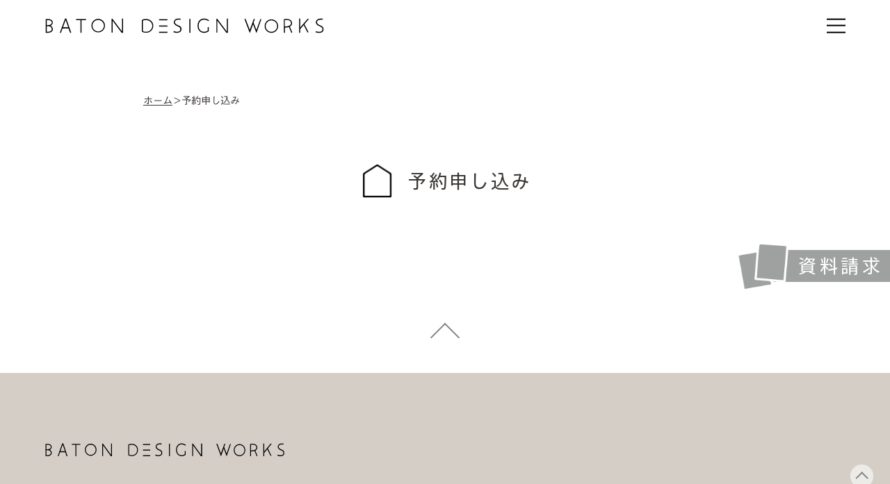

--- FILE ---
content_type: text/html; charset=UTF-8
request_url: https://baton-design-works.com/reservation/
body_size: 12344
content:


<!DOCTYPE html>

<html class="no-js" dir="ltr" lang="ja" prefix="og: https://ogp.me/ns#">

	<head>

		<meta http-equiv="content-type" content="text/html" charset="UTF-8" />
		<meta name="viewport" content="width=device-width, initial-scale=1.0, maximum-scale=1.0, user-scalable=no" >

        <link rel="profile" href="http://gmpg.org/xfn/11">
				<link rel="preconnect" href="https://fonts.gstatic.com">
				<script src="https://ajaxzip3.github.io/ajaxzip3.js" charset="UTF-8"></script>

				<script src="https://kit.fontawesome.com/985709d46f.js" crossorigin="anonymous"></script>
				<script
    src                       = "https://font.realtype.jp/api/script/v4"
    data-rt-user              = "K0qgZiVgFi6HlYdDOciNUCUlNHR1PcWI"
></script>

  <link rel="stylesheet" href="https://cdn.jsdelivr.net/bxslider/4.2.12/jquery.bxslider.css">
  <script src="https://ajax.googleapis.com/ajax/libs/jquery/3.1.1/jquery.min.js"></script>
  <script src="https://cdn.jsdelivr.net/bxslider/4.2.12/jquery.bxslider.min.js"></script>

<link href="https://fonts.googleapis.com/css2?family=Noto+Serif+JP:wght@300&family=Open+Sans:wght@600&display=swap" rel="stylesheet">
<script type="text/javascript" src="//webfonts.xserver.jp/js/xserver.js"></script>

		<title>予約申し込み - BATON DESIGN WORKS</title>

		<!-- All in One SEO 4.9.0 - aioseo.com -->
	<meta name="robots" content="max-image-preview:large" />
	<link rel="canonical" href="https://baton-design-works.com/reservation/" />
	<meta name="generator" content="All in One SEO (AIOSEO) 4.9.0" />

		<!-- Global site tag (gtag.js) - Google Analytics -->
<script async src="https://www.googletagmanager.com/gtag/js?id=G-ZSZ0L0ZGBG"></script>
<script>
 window.dataLayer = window.dataLayer || [];
 function gtag(){dataLayer.push(arguments);}
 gtag('js', new Date());

 gtag('config', 'G-ZSZ0L0ZGBG');
</script>
		<meta property="og:locale" content="ja_JP" />
		<meta property="og:site_name" content="BATON DESIGN WORKS - 私たちのテーマは自然素材で建てられた木の家。 気温や湿度の変化にあわせて快適な住空間を作り出します。" />
		<meta property="og:type" content="article" />
		<meta property="og:title" content="予約申し込み - BATON DESIGN WORKS" />
		<meta property="og:url" content="https://baton-design-works.com/reservation/" />
		<meta property="og:image" content="https://baton-design-works.com/wp-content/uploads/2021/02/bdw.svg" />
		<meta property="og:image:secure_url" content="https://baton-design-works.com/wp-content/uploads/2021/02/bdw.svg" />
		<meta property="article:published_time" content="2021-01-22T05:57:09+00:00" />
		<meta property="article:modified_time" content="2021-01-28T01:34:50+00:00" />
		<meta name="twitter:card" content="summary" />
		<meta name="twitter:title" content="予約申し込み - BATON DESIGN WORKS" />
		<meta name="twitter:image" content="https://baton-design-works.com/wp-content/uploads/2021/02/bdw.svg" />
		<script type="application/ld+json" class="aioseo-schema">
			{"@context":"https:\/\/schema.org","@graph":[{"@type":"BreadcrumbList","@id":"https:\/\/baton-design-works.com\/reservation\/#breadcrumblist","itemListElement":[{"@type":"ListItem","@id":"https:\/\/baton-design-works.com#listItem","position":1,"name":"\u30db\u30fc\u30e0","item":"https:\/\/baton-design-works.com","nextItem":{"@type":"ListItem","@id":"https:\/\/baton-design-works.com\/reservation\/#listItem","name":"\u4e88\u7d04\u7533\u3057\u8fbc\u307f"}},{"@type":"ListItem","@id":"https:\/\/baton-design-works.com\/reservation\/#listItem","position":2,"name":"\u4e88\u7d04\u7533\u3057\u8fbc\u307f","previousItem":{"@type":"ListItem","@id":"https:\/\/baton-design-works.com#listItem","name":"\u30db\u30fc\u30e0"}}]},{"@type":"Organization","@id":"https:\/\/baton-design-works.com\/#organization","name":"BATON DESIGN WORKS","description":"\u79c1\u305f\u3061\u306e\u30c6\u30fc\u30de\u306f\u81ea\u7136\u7d20\u6750\u3067\u5efa\u3066\u3089\u308c\u305f\u6728\u306e\u5bb6\u3002 \u6c17\u6e29\u3084\u6e7f\u5ea6\u306e\u5909\u5316\u306b\u3042\u308f\u305b\u3066\u5feb\u9069\u306a\u4f4f\u7a7a\u9593\u3092\u4f5c\u308a\u51fa\u3057\u307e\u3059\u3002","url":"https:\/\/baton-design-works.com\/","logo":{"@type":"ImageObject","url":"https:\/\/baton-design-works.com\/wp-content\/uploads\/2021\/02\/bdw.svg","@id":"https:\/\/baton-design-works.com\/reservation\/#organizationLogo","width":420,"height":25},"image":{"@id":"https:\/\/baton-design-works.com\/reservation\/#organizationLogo"}},{"@type":"WebPage","@id":"https:\/\/baton-design-works.com\/reservation\/#webpage","url":"https:\/\/baton-design-works.com\/reservation\/","name":"\u4e88\u7d04\u7533\u3057\u8fbc\u307f - BATON DESIGN WORKS","inLanguage":"ja","isPartOf":{"@id":"https:\/\/baton-design-works.com\/#website"},"breadcrumb":{"@id":"https:\/\/baton-design-works.com\/reservation\/#breadcrumblist"},"datePublished":"2021-01-22T14:57:09+09:00","dateModified":"2021-01-28T10:34:50+09:00"},{"@type":"WebSite","@id":"https:\/\/baton-design-works.com\/#website","url":"https:\/\/baton-design-works.com\/","name":"BATON DESIGN WORKS","description":"\u79c1\u305f\u3061\u306e\u30c6\u30fc\u30de\u306f\u81ea\u7136\u7d20\u6750\u3067\u5efa\u3066\u3089\u308c\u305f\u6728\u306e\u5bb6\u3002 \u6c17\u6e29\u3084\u6e7f\u5ea6\u306e\u5909\u5316\u306b\u3042\u308f\u305b\u3066\u5feb\u9069\u306a\u4f4f\u7a7a\u9593\u3092\u4f5c\u308a\u51fa\u3057\u307e\u3059\u3002","inLanguage":"ja","publisher":{"@id":"https:\/\/baton-design-works.com\/#organization"}}]}
		</script>
		<!-- All in One SEO -->

<link rel="alternate" type="application/rss+xml" title="BATON DESIGN WORKS &raquo; フィード" href="https://baton-design-works.com/feed/" />
<link rel="alternate" type="application/rss+xml" title="BATON DESIGN WORKS &raquo; コメントフィード" href="https://baton-design-works.com/comments/feed/" />
<link rel="alternate" title="oEmbed (JSON)" type="application/json+oembed" href="https://baton-design-works.com/wp-json/oembed/1.0/embed?url=https%3A%2F%2Fbaton-design-works.com%2Freservation%2F" />
<link rel="alternate" title="oEmbed (XML)" type="text/xml+oembed" href="https://baton-design-works.com/wp-json/oembed/1.0/embed?url=https%3A%2F%2Fbaton-design-works.com%2Freservation%2F&#038;format=xml" />
<style id='wp-img-auto-sizes-contain-inline-css' type='text/css'>
img:is([sizes=auto i],[sizes^="auto," i]){contain-intrinsic-size:3000px 1500px}
/*# sourceURL=wp-img-auto-sizes-contain-inline-css */
</style>
<link rel='stylesheet' id='sbi_styles-css' href='https://baton-design-works.com/wp-content/plugins/instagram-feed/css/sbi-styles.min.css?ver=6.10.0' type='text/css' media='all' />
<style id='wp-emoji-styles-inline-css' type='text/css'>

	img.wp-smiley, img.emoji {
		display: inline !important;
		border: none !important;
		box-shadow: none !important;
		height: 1em !important;
		width: 1em !important;
		margin: 0 0.07em !important;
		vertical-align: -0.1em !important;
		background: none !important;
		padding: 0 !important;
	}
/*# sourceURL=wp-emoji-styles-inline-css */
</style>
<style id='wp-block-library-inline-css' type='text/css'>
:root{--wp-block-synced-color:#7a00df;--wp-block-synced-color--rgb:122,0,223;--wp-bound-block-color:var(--wp-block-synced-color);--wp-editor-canvas-background:#ddd;--wp-admin-theme-color:#007cba;--wp-admin-theme-color--rgb:0,124,186;--wp-admin-theme-color-darker-10:#006ba1;--wp-admin-theme-color-darker-10--rgb:0,107,160.5;--wp-admin-theme-color-darker-20:#005a87;--wp-admin-theme-color-darker-20--rgb:0,90,135;--wp-admin-border-width-focus:2px}@media (min-resolution:192dpi){:root{--wp-admin-border-width-focus:1.5px}}.wp-element-button{cursor:pointer}:root .has-very-light-gray-background-color{background-color:#eee}:root .has-very-dark-gray-background-color{background-color:#313131}:root .has-very-light-gray-color{color:#eee}:root .has-very-dark-gray-color{color:#313131}:root .has-vivid-green-cyan-to-vivid-cyan-blue-gradient-background{background:linear-gradient(135deg,#00d084,#0693e3)}:root .has-purple-crush-gradient-background{background:linear-gradient(135deg,#34e2e4,#4721fb 50%,#ab1dfe)}:root .has-hazy-dawn-gradient-background{background:linear-gradient(135deg,#faaca8,#dad0ec)}:root .has-subdued-olive-gradient-background{background:linear-gradient(135deg,#fafae1,#67a671)}:root .has-atomic-cream-gradient-background{background:linear-gradient(135deg,#fdd79a,#004a59)}:root .has-nightshade-gradient-background{background:linear-gradient(135deg,#330968,#31cdcf)}:root .has-midnight-gradient-background{background:linear-gradient(135deg,#020381,#2874fc)}:root{--wp--preset--font-size--normal:16px;--wp--preset--font-size--huge:42px}.has-regular-font-size{font-size:1em}.has-larger-font-size{font-size:2.625em}.has-normal-font-size{font-size:var(--wp--preset--font-size--normal)}.has-huge-font-size{font-size:var(--wp--preset--font-size--huge)}.has-text-align-center{text-align:center}.has-text-align-left{text-align:left}.has-text-align-right{text-align:right}.has-fit-text{white-space:nowrap!important}#end-resizable-editor-section{display:none}.aligncenter{clear:both}.items-justified-left{justify-content:flex-start}.items-justified-center{justify-content:center}.items-justified-right{justify-content:flex-end}.items-justified-space-between{justify-content:space-between}.screen-reader-text{border:0;clip-path:inset(50%);height:1px;margin:-1px;overflow:hidden;padding:0;position:absolute;width:1px;word-wrap:normal!important}.screen-reader-text:focus{background-color:#ddd;clip-path:none;color:#444;display:block;font-size:1em;height:auto;left:5px;line-height:normal;padding:15px 23px 14px;text-decoration:none;top:5px;width:auto;z-index:100000}html :where(.has-border-color){border-style:solid}html :where([style*=border-top-color]){border-top-style:solid}html :where([style*=border-right-color]){border-right-style:solid}html :where([style*=border-bottom-color]){border-bottom-style:solid}html :where([style*=border-left-color]){border-left-style:solid}html :where([style*=border-width]){border-style:solid}html :where([style*=border-top-width]){border-top-style:solid}html :where([style*=border-right-width]){border-right-style:solid}html :where([style*=border-bottom-width]){border-bottom-style:solid}html :where([style*=border-left-width]){border-left-style:solid}html :where(img[class*=wp-image-]){height:auto;max-width:100%}:where(figure){margin:0 0 1em}html :where(.is-position-sticky){--wp-admin--admin-bar--position-offset:var(--wp-admin--admin-bar--height,0px)}@media screen and (max-width:600px){html :where(.is-position-sticky){--wp-admin--admin-bar--position-offset:0px}}

/*# sourceURL=wp-block-library-inline-css */
</style><style id='global-styles-inline-css' type='text/css'>
:root{--wp--preset--aspect-ratio--square: 1;--wp--preset--aspect-ratio--4-3: 4/3;--wp--preset--aspect-ratio--3-4: 3/4;--wp--preset--aspect-ratio--3-2: 3/2;--wp--preset--aspect-ratio--2-3: 2/3;--wp--preset--aspect-ratio--16-9: 16/9;--wp--preset--aspect-ratio--9-16: 9/16;--wp--preset--color--black: #000;--wp--preset--color--cyan-bluish-gray: #abb8c3;--wp--preset--color--white: #fff;--wp--preset--color--pale-pink: #f78da7;--wp--preset--color--vivid-red: #cf2e2e;--wp--preset--color--luminous-vivid-orange: #ff6900;--wp--preset--color--luminous-vivid-amber: #fcb900;--wp--preset--color--light-green-cyan: #7bdcb5;--wp--preset--color--vivid-green-cyan: #00d084;--wp--preset--color--pale-cyan-blue: #8ed1fc;--wp--preset--color--vivid-cyan-blue: #0693e3;--wp--preset--color--vivid-purple: #9b51e0;--wp--preset--color--dark-gray: #333;--wp--preset--color--medium-gray: #555;--wp--preset--color--light-gray: #777;--wp--preset--gradient--vivid-cyan-blue-to-vivid-purple: linear-gradient(135deg,rgb(6,147,227) 0%,rgb(155,81,224) 100%);--wp--preset--gradient--light-green-cyan-to-vivid-green-cyan: linear-gradient(135deg,rgb(122,220,180) 0%,rgb(0,208,130) 100%);--wp--preset--gradient--luminous-vivid-amber-to-luminous-vivid-orange: linear-gradient(135deg,rgb(252,185,0) 0%,rgb(255,105,0) 100%);--wp--preset--gradient--luminous-vivid-orange-to-vivid-red: linear-gradient(135deg,rgb(255,105,0) 0%,rgb(207,46,46) 100%);--wp--preset--gradient--very-light-gray-to-cyan-bluish-gray: linear-gradient(135deg,rgb(238,238,238) 0%,rgb(169,184,195) 100%);--wp--preset--gradient--cool-to-warm-spectrum: linear-gradient(135deg,rgb(74,234,220) 0%,rgb(151,120,209) 20%,rgb(207,42,186) 40%,rgb(238,44,130) 60%,rgb(251,105,98) 80%,rgb(254,248,76) 100%);--wp--preset--gradient--blush-light-purple: linear-gradient(135deg,rgb(255,206,236) 0%,rgb(152,150,240) 100%);--wp--preset--gradient--blush-bordeaux: linear-gradient(135deg,rgb(254,205,165) 0%,rgb(254,45,45) 50%,rgb(107,0,62) 100%);--wp--preset--gradient--luminous-dusk: linear-gradient(135deg,rgb(255,203,112) 0%,rgb(199,81,192) 50%,rgb(65,88,208) 100%);--wp--preset--gradient--pale-ocean: linear-gradient(135deg,rgb(255,245,203) 0%,rgb(182,227,212) 50%,rgb(51,167,181) 100%);--wp--preset--gradient--electric-grass: linear-gradient(135deg,rgb(202,248,128) 0%,rgb(113,206,126) 100%);--wp--preset--gradient--midnight: linear-gradient(135deg,rgb(2,3,129) 0%,rgb(40,116,252) 100%);--wp--preset--font-size--small: 17px;--wp--preset--font-size--medium: 20px;--wp--preset--font-size--large: 24px;--wp--preset--font-size--x-large: 42px;--wp--preset--font-size--regular: 20px;--wp--preset--font-size--larger: 28px;--wp--preset--spacing--20: 0.44rem;--wp--preset--spacing--30: 0.67rem;--wp--preset--spacing--40: 1rem;--wp--preset--spacing--50: 1.5rem;--wp--preset--spacing--60: 2.25rem;--wp--preset--spacing--70: 3.38rem;--wp--preset--spacing--80: 5.06rem;--wp--preset--shadow--natural: 6px 6px 9px rgba(0, 0, 0, 0.2);--wp--preset--shadow--deep: 12px 12px 50px rgba(0, 0, 0, 0.4);--wp--preset--shadow--sharp: 6px 6px 0px rgba(0, 0, 0, 0.2);--wp--preset--shadow--outlined: 6px 6px 0px -3px rgb(255, 255, 255), 6px 6px rgb(0, 0, 0);--wp--preset--shadow--crisp: 6px 6px 0px rgb(0, 0, 0);}:where(.is-layout-flex){gap: 0.5em;}:where(.is-layout-grid){gap: 0.5em;}body .is-layout-flex{display: flex;}.is-layout-flex{flex-wrap: wrap;align-items: center;}.is-layout-flex > :is(*, div){margin: 0;}body .is-layout-grid{display: grid;}.is-layout-grid > :is(*, div){margin: 0;}:where(.wp-block-columns.is-layout-flex){gap: 2em;}:where(.wp-block-columns.is-layout-grid){gap: 2em;}:where(.wp-block-post-template.is-layout-flex){gap: 1.25em;}:where(.wp-block-post-template.is-layout-grid){gap: 1.25em;}.has-black-color{color: var(--wp--preset--color--black) !important;}.has-cyan-bluish-gray-color{color: var(--wp--preset--color--cyan-bluish-gray) !important;}.has-white-color{color: var(--wp--preset--color--white) !important;}.has-pale-pink-color{color: var(--wp--preset--color--pale-pink) !important;}.has-vivid-red-color{color: var(--wp--preset--color--vivid-red) !important;}.has-luminous-vivid-orange-color{color: var(--wp--preset--color--luminous-vivid-orange) !important;}.has-luminous-vivid-amber-color{color: var(--wp--preset--color--luminous-vivid-amber) !important;}.has-light-green-cyan-color{color: var(--wp--preset--color--light-green-cyan) !important;}.has-vivid-green-cyan-color{color: var(--wp--preset--color--vivid-green-cyan) !important;}.has-pale-cyan-blue-color{color: var(--wp--preset--color--pale-cyan-blue) !important;}.has-vivid-cyan-blue-color{color: var(--wp--preset--color--vivid-cyan-blue) !important;}.has-vivid-purple-color{color: var(--wp--preset--color--vivid-purple) !important;}.has-black-background-color{background-color: var(--wp--preset--color--black) !important;}.has-cyan-bluish-gray-background-color{background-color: var(--wp--preset--color--cyan-bluish-gray) !important;}.has-white-background-color{background-color: var(--wp--preset--color--white) !important;}.has-pale-pink-background-color{background-color: var(--wp--preset--color--pale-pink) !important;}.has-vivid-red-background-color{background-color: var(--wp--preset--color--vivid-red) !important;}.has-luminous-vivid-orange-background-color{background-color: var(--wp--preset--color--luminous-vivid-orange) !important;}.has-luminous-vivid-amber-background-color{background-color: var(--wp--preset--color--luminous-vivid-amber) !important;}.has-light-green-cyan-background-color{background-color: var(--wp--preset--color--light-green-cyan) !important;}.has-vivid-green-cyan-background-color{background-color: var(--wp--preset--color--vivid-green-cyan) !important;}.has-pale-cyan-blue-background-color{background-color: var(--wp--preset--color--pale-cyan-blue) !important;}.has-vivid-cyan-blue-background-color{background-color: var(--wp--preset--color--vivid-cyan-blue) !important;}.has-vivid-purple-background-color{background-color: var(--wp--preset--color--vivid-purple) !important;}.has-black-border-color{border-color: var(--wp--preset--color--black) !important;}.has-cyan-bluish-gray-border-color{border-color: var(--wp--preset--color--cyan-bluish-gray) !important;}.has-white-border-color{border-color: var(--wp--preset--color--white) !important;}.has-pale-pink-border-color{border-color: var(--wp--preset--color--pale-pink) !important;}.has-vivid-red-border-color{border-color: var(--wp--preset--color--vivid-red) !important;}.has-luminous-vivid-orange-border-color{border-color: var(--wp--preset--color--luminous-vivid-orange) !important;}.has-luminous-vivid-amber-border-color{border-color: var(--wp--preset--color--luminous-vivid-amber) !important;}.has-light-green-cyan-border-color{border-color: var(--wp--preset--color--light-green-cyan) !important;}.has-vivid-green-cyan-border-color{border-color: var(--wp--preset--color--vivid-green-cyan) !important;}.has-pale-cyan-blue-border-color{border-color: var(--wp--preset--color--pale-cyan-blue) !important;}.has-vivid-cyan-blue-border-color{border-color: var(--wp--preset--color--vivid-cyan-blue) !important;}.has-vivid-purple-border-color{border-color: var(--wp--preset--color--vivid-purple) !important;}.has-vivid-cyan-blue-to-vivid-purple-gradient-background{background: var(--wp--preset--gradient--vivid-cyan-blue-to-vivid-purple) !important;}.has-light-green-cyan-to-vivid-green-cyan-gradient-background{background: var(--wp--preset--gradient--light-green-cyan-to-vivid-green-cyan) !important;}.has-luminous-vivid-amber-to-luminous-vivid-orange-gradient-background{background: var(--wp--preset--gradient--luminous-vivid-amber-to-luminous-vivid-orange) !important;}.has-luminous-vivid-orange-to-vivid-red-gradient-background{background: var(--wp--preset--gradient--luminous-vivid-orange-to-vivid-red) !important;}.has-very-light-gray-to-cyan-bluish-gray-gradient-background{background: var(--wp--preset--gradient--very-light-gray-to-cyan-bluish-gray) !important;}.has-cool-to-warm-spectrum-gradient-background{background: var(--wp--preset--gradient--cool-to-warm-spectrum) !important;}.has-blush-light-purple-gradient-background{background: var(--wp--preset--gradient--blush-light-purple) !important;}.has-blush-bordeaux-gradient-background{background: var(--wp--preset--gradient--blush-bordeaux) !important;}.has-luminous-dusk-gradient-background{background: var(--wp--preset--gradient--luminous-dusk) !important;}.has-pale-ocean-gradient-background{background: var(--wp--preset--gradient--pale-ocean) !important;}.has-electric-grass-gradient-background{background: var(--wp--preset--gradient--electric-grass) !important;}.has-midnight-gradient-background{background: var(--wp--preset--gradient--midnight) !important;}.has-small-font-size{font-size: var(--wp--preset--font-size--small) !important;}.has-medium-font-size{font-size: var(--wp--preset--font-size--medium) !important;}.has-large-font-size{font-size: var(--wp--preset--font-size--large) !important;}.has-x-large-font-size{font-size: var(--wp--preset--font-size--x-large) !important;}
/*# sourceURL=global-styles-inline-css */
</style>

<style id='classic-theme-styles-inline-css' type='text/css'>
/*! This file is auto-generated */
.wp-block-button__link{color:#fff;background-color:#32373c;border-radius:9999px;box-shadow:none;text-decoration:none;padding:calc(.667em + 2px) calc(1.333em + 2px);font-size:1.125em}.wp-block-file__button{background:#32373c;color:#fff;text-decoration:none}
/*# sourceURL=/wp-includes/css/classic-themes.min.css */
</style>
<link rel='stylesheet' id='contact-form-7-css' href='https://baton-design-works.com/wp-content/plugins/contact-form-7/includes/css/styles.css?ver=6.1.3' type='text/css' media='all' />
<link rel='stylesheet' id='hamilton-style-css' href='https://baton-design-works.com/wp-content/themes/hamilton/style.css?ver=6.9' type='text/css' media='all' />
<link rel='stylesheet' id='hamilton_child-css' href='https://baton-design-works.com/wp-content/themes/hamilton_child/style.css?ver=1751252139' type='text/css' media='all' />
<link rel='stylesheet' id='animsition-css' href='https://baton-design-works.com/wp-content/themes/hamilton_child/animsition.css?ver=1613886650' type='text/css' media='all' />
<link rel='stylesheet' id='slick-css' href='https://baton-design-works.com/wp-content/themes/hamilton_child/slick.css?ver=1611200687' type='text/css' media='all' />
<link rel='stylesheet' id='slick-theme-css' href='https://baton-design-works.com/wp-content/themes/hamilton_child/slick-theme.css?ver=1611200687' type='text/css' media='all' />
<link rel='stylesheet' id='fancybox-css' href='https://baton-design-works.com/wp-content/plugins/easy-fancybox/fancybox/1.5.4/jquery.fancybox.min.css?ver=6.9' type='text/css' media='screen' />
<style id='fancybox-inline-css' type='text/css'>
#fancybox-outer{background:#ffffff}#fancybox-content{background:#ffffff;border-color:#ffffff;color:#000000;}#fancybox-title,#fancybox-title-float-main{color:#fff}
/*# sourceURL=fancybox-inline-css */
</style>
<link rel='stylesheet' id='wp-pagenavi-css' href='https://baton-design-works.com/wp-content/plugins/wp-pagenavi/pagenavi-css.css?ver=2.70' type='text/css' media='all' />
<script type="text/javascript" src="https://baton-design-works.com/wp-content/themes/hamilton_child/slick.min.js?ver=1611200688" id="slick.min-js"></script>
<script type="text/javascript" src="https://baton-design-works.com/wp-content/themes/hamilton_child/animsition.js?ver=1613886650" id="animsition-js"></script>
<script type="text/javascript" src="https://baton-design-works.com/wp-content/themes/hamilton_child/bdw.js?ver=1621843005" id="bdw-js"></script>
<script type="text/javascript" src="https://baton-design-works.com/wp-includes/js/jquery/jquery.min.js?ver=3.7.1" id="jquery-core-js"></script>
<script type="text/javascript" src="https://baton-design-works.com/wp-includes/js/jquery/jquery-migrate.min.js?ver=3.4.1" id="jquery-migrate-js"></script>
<link rel="https://api.w.org/" href="https://baton-design-works.com/wp-json/" /><link rel="alternate" title="JSON" type="application/json" href="https://baton-design-works.com/wp-json/wp/v2/pages/19974" /><link rel="EditURI" type="application/rsd+xml" title="RSD" href="https://baton-design-works.com/xmlrpc.php?rsd" />
<meta name="generator" content="WordPress 6.9" />
<link rel='shortlink' href='https://baton-design-works.com/?p=19974' />
		<script>jQuery( 'html' ).removeClass( 'no-js' ).addClass( 'js' );</script>
		<link rel="icon" href="https://baton-design-works.com/wp-content/uploads/2021/05/cropped-サイトアイコン-32x32.jpg" sizes="32x32" />
<link rel="icon" href="https://baton-design-works.com/wp-content/uploads/2021/05/cropped-サイトアイコン-192x192.jpg" sizes="192x192" />
<link rel="apple-touch-icon" href="https://baton-design-works.com/wp-content/uploads/2021/05/cropped-サイトアイコン-180x180.jpg" />
<meta name="msapplication-TileImage" content="https://baton-design-works.com/wp-content/uploads/2021/05/cropped-サイトアイコン-270x270.jpg" />

	</head>

	<body class="wp-singular page-template-default page page-id-19974 wp-custom-logo wp-theme-hamilton wp-child-theme-hamilton_child">
				
		<a class="skip-link button" href="#site-content">Skip to the content</a>

        <header class="section-inner site-header" id="header">

			
			<div class="site-title">

				
					<style>
						.site-nav { padding-top: 185px; }
						@media ( max-width: 620px ) {
							.site-nav { padding-top: 125px; }
						}
					</style>

					<a href="https://baton-design-works.com" class="custom-logo" style="background-image: url( https://baton-design-works.com/wp-content/uploads/2021/02/bdw.svg );">
						<img src="https://baton-design-works.com/wp-content/uploads/2021/02/bdw.svg" />
						<span class="screen-reader-text">BATON DESIGN WORKS</span>
					</a>

				
			</div>

			<button class="nav-toggle">
				<span class="screen-reader-text">Toggle menu</span>
				<div class="bars">
					<div class="bar"></div>
					<div class="bar"></div>
					<div class="bar"></div>
				</div>
			</button><!-- .nav-toggle -->

			<div class="alt-nav-wrapper">

				<ul class="alt-nav">
					<li id="menu-item-19801" class="information menu-item menu-item-type-custom menu-item-object-custom menu-item-has-children menu-item-19801"><a>INFORMATION</a>
<ul class="sub-menu">
	<li id="menu-item-19821" class="menu-item menu-item-type-post_type menu-item-object-page menu-item-19821"><a href="https://baton-design-works.com/first/">はじめての方へ</a></li>
	<li id="menu-item-19822" class="menu-item menu-item-type-post_type menu-item-object-page menu-item-19822"><a href="https://baton-design-works.com/tour/">見学会</a></li>
	<li id="menu-item-19823" class="menu-item menu-item-type-post_type menu-item-object-page menu-item-19823"><a href="https://baton-design-works.com/event-news/">イベント・ニュース</a></li>
	<li id="menu-item-19824" class="menu-item menu-item-type-post_type menu-item-object-page menu-item-19824"><a href="https://baton-design-works.com/works/">施工事例</a></li>
	<li id="menu-item-19825" class="menu-item menu-item-type-post_type menu-item-object-page menu-item-19825"><a href="https://baton-design-works.com/product-house/">注文建築｜プロダクトハウス</a></li>
	<li id="menu-item-27275" class="menu-item menu-item-type-custom menu-item-object-custom menu-item-27275"><a href="https://fukuya-h.co.jp/batondesignworksgallery2/">展示場</a></li>
	<li id="menu-item-20599" class="menu-item menu-item-type-post_type menu-item-object-page menu-item-20599"><a href="https://baton-design-works.com/baton-design-works/">BATON DESIGN WORKS</a></li>
</ul>
</li>
				</ul><!-- .alt-nav -->

			</div><!-- .alt-nav-wrapper -->

        </header><!-- header -->


				
		
		<nav class="site-nav">

			<div class="section-inner menus group">

				<div class="header_top">
					<form method="get" class="searchform" action="https://baton-design-works.com/">
						<input type="text" placeholder="" name="s" class="searchfield" value="" />
						<input type="submit" value="" alt="検索" title="検索" class="searchsubmit">
					</form>


							<div id="sns" class="menu-sns-container"><ul id="sns" class="sns-list"><li id="menu-item-19794" class="menu-item menu-item-type-custom menu-item-object-custom menu-item-19794"><a href="https://www.facebook.com/fukuya.kensetsu/"><i class="fab fa-facebook-square"></i></a></li>
<li id="menu-item-19795" class="menu-item menu-item-type-custom menu-item-object-custom menu-item-19795"><a href="https://twitter.com/FukuyaKochi"><i class="fab fa-twitter"></i></a></li>
<li id="menu-item-19796" class="menu-item menu-item-type-custom menu-item-object-custom menu-item-19796"><a href="https://www.instagram.com/fukuya.kochi/"><i class="fab fa-instagram"></i></a></li>
<li id="menu-item-19797" class="menu-item menu-item-type-custom menu-item-object-custom menu-item-19797"><a href="https://line.me/R/ti/p/%40475sblpd"><i class="fab fa-line"></i></a></li>
<li id="menu-item-19798" class="menu-item menu-item-type-custom menu-item-object-custom menu-item-19798"><a href="https://www.pinterest.jp/fukuyakensetsu/_created/"><i class="fab fa-pinterest-p"></i></a></li>
<li id="menu-item-19799" class="menu-item menu-item-type-custom menu-item-object-custom menu-item-19799"><a href="https://www.youtube.com/channel/UCRMxJ2UZqkfmQLaMoh89_2g/featured"><i class="fab fa-youtube"></i></a></li>
</ul></div>						</div>

	<div class="main-menu">
				<ul id="menu-main-1" class="menu"><li class="information menu-item menu-item-type-custom menu-item-object-custom menu-item-has-children menu-item-19801"><a>INFORMATION</a>
<ul class="sub-menu">
	<li class="menu-item menu-item-type-post_type menu-item-object-page menu-item-19821"><a href="https://baton-design-works.com/first/">はじめての方へ</a></li>
	<li class="menu-item menu-item-type-post_type menu-item-object-page menu-item-19822"><a href="https://baton-design-works.com/tour/">見学会</a></li>
	<li class="menu-item menu-item-type-post_type menu-item-object-page menu-item-19823"><a href="https://baton-design-works.com/event-news/">イベント・ニュース</a></li>
	<li class="menu-item menu-item-type-post_type menu-item-object-page menu-item-19824"><a href="https://baton-design-works.com/works/">施工事例</a></li>
	<li class="menu-item menu-item-type-post_type menu-item-object-page menu-item-19825"><a href="https://baton-design-works.com/product-house/">注文建築｜プロダクトハウス</a></li>
	<li class="menu-item menu-item-type-custom menu-item-object-custom menu-item-27275"><a href="https://fukuya-h.co.jp/batondesignworksgallery2/">展示場</a></li>
	<li class="menu-item menu-item-type-post_type menu-item-object-page menu-item-20599"><a href="https://baton-design-works.com/baton-design-works/">BATON DESIGN WORKS</a></li>
</ul>
</li>
</ul>			</ul>

			<div id="main2" class="menu-main2-container"><ul id="main2" class="main2-list"><li id="menu-item-20672" class="menu-item menu-item-type-custom menu-item-object-custom menu-item-has-children menu-item-20672"><a>COLUMN</a>
<ul class="sub-menu">
	<li id="menu-item-20673" class="menu-item menu-item-type-post_type menu-item-object-page menu-item-20673"><a href="https://baton-design-works.com/batons/">暮らしのバトン</a></li>
	<li id="menu-item-20675" class="menu-item menu-item-type-post_type menu-item-object-page menu-item-20675"><a href="https://baton-design-works.com/house/">BATONの家づくり</a></li>
	<li id="menu-item-20674" class="menu-item menu-item-type-post_type menu-item-object-page menu-item-20674"><a href="https://baton-design-works.com/cost/">はじめての家づくり<br>・お金のはなし</a></li>
</ul>
</li>
</ul></div>

			<ul class="footer-logolist">
			<li><a href="https://fukuya-h.co.jp/"><img width="380" height="35" src="https://baton-design-works.com/wp-content/uploads/2021/06/fukuya-logo2021.svg" class="image wp-image-24465  attachment-full size-full" alt="" style="max-width: 100%; height: auto;" decoding="async" /></a></li><li><a href="https://baton-design-works.com/"><img width="420" height="25" src="https://baton-design-works.com/wp-content/uploads/2021/02/bdw.svg" class="image wp-image-20806  attachment-full size-full" alt="" style="max-width: 100%; height: auto;" decoding="async" /></a></li><li><a href="https://root-renovation.com/"><img width="285" height="35" src="https://baton-design-works.com/wp-content/uploads/2021/10/rootreno.svg" class="image wp-image-24756  attachment-full size-full" alt="" style="max-width: 100%; height: auto;" decoding="async" /></a></li><li><a href="https://fukuya-ppb.com/"><img width="210" height="40" src="https://baton-design-works.com/wp-content/uploads/2021/02/ppb.svg" class="image wp-image-20814  attachment-full size-full" alt="" style="max-width: 100%; height: auto;" decoding="async" /></a></li><li><a href="https://fukuyaestate.com"><img width="1344" height="241" src="https://baton-design-works.com/wp-content/uploads/2025/04/fukuyaestate-logo2-1.png" class="image wp-image-27160  attachment-full size-full" alt="" style="max-width: 100%; height: auto;" decoding="async" fetchpriority="high" srcset="https://baton-design-works.com/wp-content/uploads/2025/04/fukuyaestate-logo2-1.png 1344w, https://baton-design-works.com/wp-content/uploads/2025/04/fukuyaestate-logo2-1-300x54.png 300w, https://baton-design-works.com/wp-content/uploads/2025/04/fukuyaestate-logo2-1-1024x184.png 1024w, https://baton-design-works.com/wp-content/uploads/2025/04/fukuyaestate-logo2-1-768x138.png 768w, https://baton-design-works.com/wp-content/uploads/2025/04/fukuyaestate-logo2-1-1200x215.png 1200w" sizes="(max-width: 1344px) 100vw, 1344px" /></a></li>			</ul>


			<ul id="menu-sub" class="menu"><li id="menu-item-19977" class="request-menu menu-item menu-item-type-post_type menu-item-object-page menu-item-19977"><a href="https://baton-design-works.com/request/"><div><img src="https://baton-design-works.com/wp-content/uploads/2021/01/01.png"><span>資料請求</span></div></a></li>
<li id="menu-item-20840" class="menu-item menu-item-type-custom menu-item-object-custom menu-item-20840"><a target="_blank" href="https://edisone.jp/fukuya-h"><div><img src="https://baton-design-works.com/wp-content/uploads/2021/01/02.png"><span>予約申し込み</span></div></a></li>
<li id="menu-item-19979" class="menu-item menu-item-type-post_type menu-item-object-page menu-item-19979"><a href="https://baton-design-works.com/contact/"><div><img src="https://baton-design-works.com/wp-content/uploads/2021/01/03.png"><span>お問い合わせ</span></div></a></li>
</ul>			</div>

			</div>


<div class="sp">
		<div id="sns" class="menu-sns-container"><ul id="sns" class="sns-list"><li class="menu-item menu-item-type-custom menu-item-object-custom menu-item-19794"><a href="https://www.facebook.com/fukuya.kensetsu/"><i class="fab fa-facebook-square"></i></a></li>
<li class="menu-item menu-item-type-custom menu-item-object-custom menu-item-19795"><a href="https://twitter.com/FukuyaKochi"><i class="fab fa-twitter"></i></a></li>
<li class="menu-item menu-item-type-custom menu-item-object-custom menu-item-19796"><a href="https://www.instagram.com/fukuya.kochi/"><i class="fab fa-instagram"></i></a></li>
<li class="menu-item menu-item-type-custom menu-item-object-custom menu-item-19797"><a href="https://line.me/R/ti/p/%40475sblpd"><i class="fab fa-line"></i></a></li>
<li class="menu-item menu-item-type-custom menu-item-object-custom menu-item-19798"><a href="https://www.pinterest.jp/fukuyakensetsu/_created/"><i class="fab fa-pinterest-p"></i></a></li>
<li class="menu-item menu-item-type-custom menu-item-object-custom menu-item-19799"><a href="https://www.youtube.com/channel/UCRMxJ2UZqkfmQLaMoh89_2g/featured"><i class="fab fa-youtube"></i></a></li>
</ul></div>
	<div class="footer-add">
		<div class="textwidget custom-html-widget">781-0015　高知市薊野西町3-35-29 |<br class="sp"> T.088-845-4618 </div>				<p>&copy; 2026 FUKUYA Construction Co., Ltd.</p>
			</div>

</div>
	</nav><!-- .site-nav -->




		<main id="site-content">


		<article class="entry section-inner post-19974 page type-page status-publish hentry missing-thumbnail">

	
        <div id="breadcrumb"><ul><li><a href="https://baton-design-works.com"><span>ホーム</span></a></li><li><span>予約申し込み</span></li></ul></div>    <div class="request">
      <h1 class="request-title">
        <img src="https://baton-design-works.com/wp-content/uploads/2021/01/02.png">
        <div>予約申し込み</div>
      </h1>
              </div>


  



			</div><!-- .content -->






		</article><!-- .entry -->

		
</main>

 <div class="sp-footer-menu is_flow">
	 <div><a href="/works">施工事例</a></div>
	 <div><a href="/tour">見学会</a></div>
	 <div>コンテンツ</div>
 </div>


<div class="side-request-open">
  <a href="https://baton-design-works.com/request/">
  <img src="https://baton-design-works.com/wp-content/uploads/2021/02/request-side-icon.gif">
  資料請求
</a>
</div>

<div class="top-return-side"><a href="#header"><div></div></a></div>
<div class="top-return-bottom"><a href="#header"><div></div></a></div>

<footer class="site-footer">
<div class="section-inner">




	<a href="https://baton-design-works.com" class="custom-logo" style="background-image: url( https://baton-design-works.com/wp-content/uploads/2021/02/bdw.svg );">
		<img src="https://baton-design-works.com/wp-content/uploads/2021/02/bdw.svg" />
		<span class="screen-reader-text">BATON DESIGN WORKS</span>
	</a>




	<div class="menus group">
			<div class="main-menu mincho">
			<ul id="menu-main-2" class="menu"><li class="information menu-item menu-item-type-custom menu-item-object-custom menu-item-has-children menu-item-19801"><a>INFORMATION</a>
<ul class="sub-menu">
	<li class="menu-item menu-item-type-post_type menu-item-object-page menu-item-19821"><a href="https://baton-design-works.com/first/">はじめての方へ</a></li>
	<li class="menu-item menu-item-type-post_type menu-item-object-page menu-item-19822"><a href="https://baton-design-works.com/tour/">見学会</a></li>
	<li class="menu-item menu-item-type-post_type menu-item-object-page menu-item-19823"><a href="https://baton-design-works.com/event-news/">イベント・ニュース</a></li>
	<li class="menu-item menu-item-type-post_type menu-item-object-page menu-item-19824"><a href="https://baton-design-works.com/works/">施工事例</a></li>
	<li class="menu-item menu-item-type-post_type menu-item-object-page menu-item-19825"><a href="https://baton-design-works.com/product-house/">注文建築｜プロダクトハウス</a></li>
	<li class="menu-item menu-item-type-custom menu-item-object-custom menu-item-27275"><a href="https://fukuya-h.co.jp/batondesignworksgallery2/">展示場</a></li>
	<li class="menu-item menu-item-type-post_type menu-item-object-page menu-item-20599"><a href="https://baton-design-works.com/baton-design-works/">BATON DESIGN WORKS</a></li>
</ul>
</li>
</ul>		</ul>

    <div id="main2" class="menu-main2-container"><ul id="main2" class="main2-list"><li class="menu-item menu-item-type-custom menu-item-object-custom menu-item-has-children menu-item-20672"><a>COLUMN</a>
<ul class="sub-menu">
	<li class="menu-item menu-item-type-post_type menu-item-object-page menu-item-20673"><a href="https://baton-design-works.com/batons/">暮らしのバトン</a></li>
	<li class="menu-item menu-item-type-post_type menu-item-object-page menu-item-20675"><a href="https://baton-design-works.com/house/">BATONの家づくり</a></li>
	<li class="menu-item menu-item-type-post_type menu-item-object-page menu-item-20674"><a href="https://baton-design-works.com/cost/">はじめての家づくり<br>・お金のはなし</a></li>
</ul>
</li>
</ul></div>
		<ul class="footer-logolist">
		<li><a href="https://fukuya-h.co.jp/"><img width="380" height="35" src="https://baton-design-works.com/wp-content/uploads/2021/06/fukuya-logo2021.svg" class="image wp-image-24465  attachment-full size-full" alt="" style="max-width: 100%; height: auto;" decoding="async" loading="lazy" /></a></li><li><a href="https://baton-design-works.com/"><img width="420" height="25" src="https://baton-design-works.com/wp-content/uploads/2021/02/bdw.svg" class="image wp-image-20806  attachment-full size-full" alt="" style="max-width: 100%; height: auto;" decoding="async" loading="lazy" /></a></li><li><a href="https://root-renovation.com/"><img width="285" height="35" src="https://baton-design-works.com/wp-content/uploads/2021/10/rootreno.svg" class="image wp-image-24756  attachment-full size-full" alt="" style="max-width: 100%; height: auto;" decoding="async" loading="lazy" /></a></li><li><a href="https://fukuya-ppb.com/"><img width="210" height="40" src="https://baton-design-works.com/wp-content/uploads/2021/02/ppb.svg" class="image wp-image-20814  attachment-full size-full" alt="" style="max-width: 100%; height: auto;" decoding="async" loading="lazy" /></a></li><li><a href="https://fukuyaestate.com"><img width="1344" height="241" src="https://baton-design-works.com/wp-content/uploads/2025/04/fukuyaestate-logo2-1.png" class="image wp-image-27160  attachment-full size-full" alt="" style="max-width: 100%; height: auto;" decoding="async" loading="lazy" srcset="https://baton-design-works.com/wp-content/uploads/2025/04/fukuyaestate-logo2-1.png 1344w, https://baton-design-works.com/wp-content/uploads/2025/04/fukuyaestate-logo2-1-300x54.png 300w, https://baton-design-works.com/wp-content/uploads/2025/04/fukuyaestate-logo2-1-1024x184.png 1024w, https://baton-design-works.com/wp-content/uploads/2025/04/fukuyaestate-logo2-1-768x138.png 768w, https://baton-design-works.com/wp-content/uploads/2025/04/fukuyaestate-logo2-1-1200x215.png 1200w" sizes="auto, (max-width: 1344px) 100vw, 1344px" /></a></li>		</ul>


		<ul id="menu-sub-1" class="menu"><li class="request-menu menu-item menu-item-type-post_type menu-item-object-page menu-item-19977"><a href="https://baton-design-works.com/request/"><div><img src="https://baton-design-works.com/wp-content/uploads/2021/01/01.png"><span>資料請求</span></div></a></li>
<li class="menu-item menu-item-type-custom menu-item-object-custom menu-item-20840"><a target="_blank" href="https://edisone.jp/fukuya-h"><div><img src="https://baton-design-works.com/wp-content/uploads/2021/01/02.png"><span>予約申し込み</span></div></a></li>
<li class="menu-item menu-item-type-post_type menu-item-object-page menu-item-19979"><a href="https://baton-design-works.com/contact/"><div><img src="https://baton-design-works.com/wp-content/uploads/2021/01/03.png"><span>お問い合わせ</span></div></a></li>
</ul></div>
</div>



<div id="sns" class="menu-sns-container"><ul id="sns" class="sns-list"><li class="menu-item menu-item-type-custom menu-item-object-custom menu-item-19794"><a href="https://www.facebook.com/fukuya.kensetsu/"><i class="fab fa-facebook-square"></i></a></li>
<li class="menu-item menu-item-type-custom menu-item-object-custom menu-item-19795"><a href="https://twitter.com/FukuyaKochi"><i class="fab fa-twitter"></i></a></li>
<li class="menu-item menu-item-type-custom menu-item-object-custom menu-item-19796"><a href="https://www.instagram.com/fukuya.kochi/"><i class="fab fa-instagram"></i></a></li>
<li class="menu-item menu-item-type-custom menu-item-object-custom menu-item-19797"><a href="https://line.me/R/ti/p/%40475sblpd"><i class="fab fa-line"></i></a></li>
<li class="menu-item menu-item-type-custom menu-item-object-custom menu-item-19798"><a href="https://www.pinterest.jp/fukuyakensetsu/_created/"><i class="fab fa-pinterest-p"></i></a></li>
<li class="menu-item menu-item-type-custom menu-item-object-custom menu-item-19799"><a href="https://www.youtube.com/channel/UCRMxJ2UZqkfmQLaMoh89_2g/featured"><i class="fab fa-youtube"></i></a></li>
</ul></div>
<div class="footer-add">
<div class="textwidget custom-html-widget">781-0015　高知市薊野西町3-35-29 |<br class="sp"> T.088-845-4618 </div>	<p>&copy; 2026 FUKUYA Construction Co., Ltd.</p>
</div>
</div>
</footer><!-- footer -->

	<script type="speculationrules">
{"prefetch":[{"source":"document","where":{"and":[{"href_matches":"/*"},{"not":{"href_matches":["/wp-*.php","/wp-admin/*","/wp-content/uploads/*","/wp-content/*","/wp-content/plugins/*","/wp-content/themes/hamilton_child/*","/wp-content/themes/hamilton/*","/*\\?(.+)"]}},{"not":{"selector_matches":"a[rel~=\"nofollow\"]"}},{"not":{"selector_matches":".no-prefetch, .no-prefetch a"}}]},"eagerness":"conservative"}]}
</script>
<!-- Instagram Feed JS -->
<script type="text/javascript">
var sbiajaxurl = "https://baton-design-works.com/wp-admin/admin-ajax.php";
</script>
<script type="module"  src="https://baton-design-works.com/wp-content/plugins/all-in-one-seo-pack/dist/Lite/assets/table-of-contents.95d0dfce.js?ver=4.9.0" id="aioseo/js/src/vue/standalone/blocks/table-of-contents/frontend.js-js"></script>
<script type="text/javascript" src="https://baton-design-works.com/wp-includes/js/dist/hooks.min.js?ver=dd5603f07f9220ed27f1" id="wp-hooks-js"></script>
<script type="text/javascript" src="https://baton-design-works.com/wp-includes/js/dist/i18n.min.js?ver=c26c3dc7bed366793375" id="wp-i18n-js"></script>
<script type="text/javascript" id="wp-i18n-js-after">
/* <![CDATA[ */
wp.i18n.setLocaleData( { 'text direction\u0004ltr': [ 'ltr' ] } );
//# sourceURL=wp-i18n-js-after
/* ]]> */
</script>
<script type="text/javascript" src="https://baton-design-works.com/wp-content/plugins/contact-form-7/includes/swv/js/index.js?ver=6.1.3" id="swv-js"></script>
<script type="text/javascript" id="contact-form-7-js-translations">
/* <![CDATA[ */
( function( domain, translations ) {
	var localeData = translations.locale_data[ domain ] || translations.locale_data.messages;
	localeData[""].domain = domain;
	wp.i18n.setLocaleData( localeData, domain );
} )( "contact-form-7", {"translation-revision-date":"2025-10-29 09:23:50+0000","generator":"GlotPress\/4.0.3","domain":"messages","locale_data":{"messages":{"":{"domain":"messages","plural-forms":"nplurals=1; plural=0;","lang":"ja_JP"},"This contact form is placed in the wrong place.":["\u3053\u306e\u30b3\u30f3\u30bf\u30af\u30c8\u30d5\u30a9\u30fc\u30e0\u306f\u9593\u9055\u3063\u305f\u4f4d\u7f6e\u306b\u7f6e\u304b\u308c\u3066\u3044\u307e\u3059\u3002"],"Error:":["\u30a8\u30e9\u30fc:"]}},"comment":{"reference":"includes\/js\/index.js"}} );
//# sourceURL=contact-form-7-js-translations
/* ]]> */
</script>
<script type="text/javascript" id="contact-form-7-js-before">
/* <![CDATA[ */
var wpcf7 = {
    "api": {
        "root": "https:\/\/baton-design-works.com\/wp-json\/",
        "namespace": "contact-form-7\/v1"
    }
};
//# sourceURL=contact-form-7-js-before
/* ]]> */
</script>
<script type="text/javascript" src="https://baton-design-works.com/wp-content/plugins/contact-form-7/includes/js/index.js?ver=6.1.3" id="contact-form-7-js"></script>
<script type="text/javascript" src="https://baton-design-works.com/wp-includes/js/imagesloaded.min.js?ver=5.0.0" id="imagesloaded-js"></script>
<script type="text/javascript" src="https://baton-design-works.com/wp-includes/js/masonry.min.js?ver=4.2.2" id="masonry-js"></script>
<script type="text/javascript" src="https://baton-design-works.com/wp-content/themes/hamilton/assets/js/global.js?ver=6.9" id="hamilton_global-js"></script>
<script type="text/javascript" src="https://baton-design-works.com/wp-content/plugins/easy-fancybox/vendor/purify.min.js?ver=6.9" id="fancybox-purify-js"></script>
<script type="text/javascript" id="jquery-fancybox-js-extra">
/* <![CDATA[ */
var efb_i18n = {"close":"Close","next":"Next","prev":"Previous","startSlideshow":"Start slideshow","toggleSize":"Toggle size"};
//# sourceURL=jquery-fancybox-js-extra
/* ]]> */
</script>
<script type="text/javascript" src="https://baton-design-works.com/wp-content/plugins/easy-fancybox/fancybox/1.5.4/jquery.fancybox.min.js?ver=6.9" id="jquery-fancybox-js"></script>
<script type="text/javascript" id="jquery-fancybox-js-after">
/* <![CDATA[ */
var fb_timeout, fb_opts={'autoScale':true,'showCloseButton':true,'width':560,'height':340,'margin':20,'pixelRatio':'false','padding':10,'centerOnScroll':false,'enableEscapeButton':true,'speedIn':300,'speedOut':300,'overlayShow':true,'hideOnOverlayClick':true,'overlayColor':'#000','overlayOpacity':0.6,'minViewportWidth':320,'minVpHeight':320,'disableCoreLightbox':'true','enableBlockControls':'true','fancybox_openBlockControls':'true' };
if(typeof easy_fancybox_handler==='undefined'){
var easy_fancybox_handler=function(){
jQuery([".nolightbox","a.wp-block-file__button","a.pin-it-button","a[href*='pinterest.com\/pin\/create']","a[href*='facebook.com\/share']","a[href*='twitter.com\/share']"].join(',')).addClass('nofancybox');
jQuery('a.fancybox-close').on('click',function(e){e.preventDefault();jQuery.fancybox.close()});
/* IMG */
						var unlinkedImageBlocks=jQuery(".wp-block-image > img:not(.nofancybox,figure.nofancybox>img)");
						unlinkedImageBlocks.wrap(function() {
							var href = jQuery( this ).attr( "src" );
							return "<a href='" + href + "'></a>";
						});
var fb_IMG_select=jQuery('a[href*=".jpg" i]:not(.nofancybox,li.nofancybox>a,figure.nofancybox>a),area[href*=".jpg" i]:not(.nofancybox),a[href*=".png" i]:not(.nofancybox,li.nofancybox>a,figure.nofancybox>a),area[href*=".png" i]:not(.nofancybox),a[href*=".webp" i]:not(.nofancybox,li.nofancybox>a,figure.nofancybox>a),area[href*=".webp" i]:not(.nofancybox),a[href*=".jpeg" i]:not(.nofancybox,li.nofancybox>a,figure.nofancybox>a),area[href*=".jpeg" i]:not(.nofancybox)');
fb_IMG_select.addClass('fancybox image');
var fb_IMG_sections=jQuery('.gallery,.wp-block-gallery,.tiled-gallery,.wp-block-jetpack-tiled-gallery,.ngg-galleryoverview,.ngg-imagebrowser,.nextgen_pro_blog_gallery,.nextgen_pro_film,.nextgen_pro_horizontal_filmstrip,.ngg-pro-masonry-wrapper,.ngg-pro-mosaic-container,.nextgen_pro_sidescroll,.nextgen_pro_slideshow,.nextgen_pro_thumbnail_grid,.tiled-gallery');
fb_IMG_sections.each(function(){jQuery(this).find(fb_IMG_select).attr('rel','gallery-'+fb_IMG_sections.index(this));});
jQuery('a.fancybox,area.fancybox,.fancybox>a').each(function(){jQuery(this).fancybox(jQuery.extend(true,{},fb_opts,{'transition':'elastic','transitionIn':'elastic','transitionOut':'elastic','opacity':false,'hideOnContentClick':false,'titleShow':true,'titlePosition':'over','titleFromAlt':true,'showNavArrows':true,'enableKeyboardNav':true,'cyclic':false,'mouseWheel':'true','changeSpeed':250,'changeFade':300}))});
};};
jQuery(easy_fancybox_handler);jQuery(document).on('post-load',easy_fancybox_handler);

//# sourceURL=jquery-fancybox-js-after
/* ]]> */
</script>
<script type="text/javascript" src="https://baton-design-works.com/wp-content/plugins/easy-fancybox/vendor/jquery.easing.min.js?ver=1.4.1" id="jquery-easing-js"></script>
<script type="text/javascript" src="https://baton-design-works.com/wp-content/plugins/easy-fancybox/vendor/jquery.mousewheel.min.js?ver=3.1.13" id="jquery-mousewheel-js"></script>
<script id="wp-emoji-settings" type="application/json">
{"baseUrl":"https://s.w.org/images/core/emoji/17.0.2/72x72/","ext":".png","svgUrl":"https://s.w.org/images/core/emoji/17.0.2/svg/","svgExt":".svg","source":{"concatemoji":"https://baton-design-works.com/wp-includes/js/wp-emoji-release.min.js?ver=6.9"}}
</script>
<script type="module">
/* <![CDATA[ */
/*! This file is auto-generated */
const a=JSON.parse(document.getElementById("wp-emoji-settings").textContent),o=(window._wpemojiSettings=a,"wpEmojiSettingsSupports"),s=["flag","emoji"];function i(e){try{var t={supportTests:e,timestamp:(new Date).valueOf()};sessionStorage.setItem(o,JSON.stringify(t))}catch(e){}}function c(e,t,n){e.clearRect(0,0,e.canvas.width,e.canvas.height),e.fillText(t,0,0);t=new Uint32Array(e.getImageData(0,0,e.canvas.width,e.canvas.height).data);e.clearRect(0,0,e.canvas.width,e.canvas.height),e.fillText(n,0,0);const a=new Uint32Array(e.getImageData(0,0,e.canvas.width,e.canvas.height).data);return t.every((e,t)=>e===a[t])}function p(e,t){e.clearRect(0,0,e.canvas.width,e.canvas.height),e.fillText(t,0,0);var n=e.getImageData(16,16,1,1);for(let e=0;e<n.data.length;e++)if(0!==n.data[e])return!1;return!0}function u(e,t,n,a){switch(t){case"flag":return n(e,"\ud83c\udff3\ufe0f\u200d\u26a7\ufe0f","\ud83c\udff3\ufe0f\u200b\u26a7\ufe0f")?!1:!n(e,"\ud83c\udde8\ud83c\uddf6","\ud83c\udde8\u200b\ud83c\uddf6")&&!n(e,"\ud83c\udff4\udb40\udc67\udb40\udc62\udb40\udc65\udb40\udc6e\udb40\udc67\udb40\udc7f","\ud83c\udff4\u200b\udb40\udc67\u200b\udb40\udc62\u200b\udb40\udc65\u200b\udb40\udc6e\u200b\udb40\udc67\u200b\udb40\udc7f");case"emoji":return!a(e,"\ud83e\u1fac8")}return!1}function f(e,t,n,a){let r;const o=(r="undefined"!=typeof WorkerGlobalScope&&self instanceof WorkerGlobalScope?new OffscreenCanvas(300,150):document.createElement("canvas")).getContext("2d",{willReadFrequently:!0}),s=(o.textBaseline="top",o.font="600 32px Arial",{});return e.forEach(e=>{s[e]=t(o,e,n,a)}),s}function r(e){var t=document.createElement("script");t.src=e,t.defer=!0,document.head.appendChild(t)}a.supports={everything:!0,everythingExceptFlag:!0},new Promise(t=>{let n=function(){try{var e=JSON.parse(sessionStorage.getItem(o));if("object"==typeof e&&"number"==typeof e.timestamp&&(new Date).valueOf()<e.timestamp+604800&&"object"==typeof e.supportTests)return e.supportTests}catch(e){}return null}();if(!n){if("undefined"!=typeof Worker&&"undefined"!=typeof OffscreenCanvas&&"undefined"!=typeof URL&&URL.createObjectURL&&"undefined"!=typeof Blob)try{var e="postMessage("+f.toString()+"("+[JSON.stringify(s),u.toString(),c.toString(),p.toString()].join(",")+"));",a=new Blob([e],{type:"text/javascript"});const r=new Worker(URL.createObjectURL(a),{name:"wpTestEmojiSupports"});return void(r.onmessage=e=>{i(n=e.data),r.terminate(),t(n)})}catch(e){}i(n=f(s,u,c,p))}t(n)}).then(e=>{for(const n in e)a.supports[n]=e[n],a.supports.everything=a.supports.everything&&a.supports[n],"flag"!==n&&(a.supports.everythingExceptFlag=a.supports.everythingExceptFlag&&a.supports[n]);var t;a.supports.everythingExceptFlag=a.supports.everythingExceptFlag&&!a.supports.flag,a.supports.everything||((t=a.source||{}).concatemoji?r(t.concatemoji):t.wpemoji&&t.twemoji&&(r(t.twemoji),r(t.wpemoji)))});
//# sourceURL=https://baton-design-works.com/wp-includes/js/wp-emoji-loader.min.js
/* ]]> */
</script>
  </body>
</html>


--- FILE ---
content_type: text/css
request_url: https://baton-design-works.com/wp-content/themes/hamilton_child/style.css?ver=1751252139
body_size: 28911
content:
/*---------------------------------------------------------------------------------

Template:hamilton
	Theme Name: hamilton_child
    Text Domain: hamilton
	Version: 2.0.7
	Description: Hamiltonの子テーマ
	Author: lifecolors

-----------------------------------------------------------------------------------

	0.	CSS Reset
	1.	Document Setup
	2.  Element Base
	3.  Structure
	4.	Site Header
	5.	Site Navigation
	6.	Archive
	7.  Singular
	8.	Blocks
	9.	Entry Content
	10.	Comments
	11.	Page Templates
	12. Site Pagination
	13. Site Footer
	14. Media Queries

----------------------------------------------------------------------------------- */

.designers {
  display: block;
}

.works-title {
  font-size: 1.6em;
  line-height: 1.5;
}

.works-text {
  font-size:0.6em;
}
.home .works-text {
  margin-top: 1em;
}


.sp-footer-menu {
  display: none;
}

* a[href^="tel:"] {
  color: inherit;
  text-decoration: none;
  pointer-events: none;
}


.simulation-list li a {
  text-decoration: none;
}
.list-text {
    background: #F5F2F0;
    padding: 1.4rem;
    text-align: center;
}
.list-text b {
    font-size: 1.6rem;
}
.area-list {
    padding: 1.4rem 0;
}
.list-text-price {
    font-weight: 600;
    font-size: 1.6rem;
}
.area-list div small {
    display: block;
    font-size: 0.8rem;
    margin-bottom: 0.5rem;
    font-weight: 400;
    text-align: center;
}
.list-text-price small:first-child {
    display: block;
    text-align: center;
    margin-bottom: 0.5rem;
    font-size: 1.2rem;
}

.page-id-20238 .section-inner {
  max-width: 1240px;
  width: 90%;
}

.bottom-instagram {
  margin: 15rem 0 5rem 0;
  text-align: center;
}
.bottom-instagram i {
  font-size: 4.5rem;
  margin: 0 0 3rem 0;
}

.site-footer .section-inner {
  max-width: 1240px;
  width: 90%;
}

.iframe-wrap {
  position: relative;
  width: 100%;
  padding-top: 56.25%;
  overflow:auto;
  -webkit-overflow-scrolling:touch;
  margin: 0 0 9rem 0;
}
.iframe-wrap iframe {
    position:absolute;
    top:0;
    left:0;
    width:100%;
    height:100%;
    border:none;
    display:block;
}

.simulation-list {
	display: grid;
	gap: calc(40 / 1920 * 100vw) calc(20 / 1920 * 100vw);
	list-style: none;
	grid-template-columns: 1fr 1fr 1fr;
	margin: 0;
}
.pc {
  display: block;
}
.sp {
	display: none;
}
.baton-link {
	display: flex;
	margin: 3rem auto;
	text-align: center;
	justify-content: center;
	font-size: calc(16px + 2 * (100vw - 1120px)/800);
  letter-spacing: 0.17em;
}
.baton-link div {
	width: auto;
	margin: 0 2rem;
}
.baton-link div a {
	text-decoration: none;
}


.works_link {
	text-align: center;
	padding:  6rem;
}
.works_link a {
	background: #F7F5F5;
	padding:  2rem;
	font-size: calc(18px + 2 * (100vw - 1120px)/800);
	color: #3a3634;
	text-decoration: none;
  letter-spacing: 0.03em;
}

.staff {
	margin: 0 auto;
	padding: 0;
	list-style: none;
	width: 80%;
  display: flex;
  flex-flow: wrap;
  justify-content: center;
}
.staff li {
	margin: 0;
  padding: 0 1.5rem 3rem 1.5rem;
  width: calc(100% / 3);
	font-size: calc(18px + 0 * (100vw - 1120px)/800);
	vertical-align: top;
}
.staff li img {
  margin: 0;
  width: 100%;
}
.staff li p {
  font-size: calc(12px + 2 * (100vw - 1120px)/800);
}
.staff-title {
	text-align: center;
	padding:  calc(16 / 1920 * 100vw) 0 calc(28 / 1920 * 100vw) 0;
}
.staff-title span {
  font-size: calc(10px + 2 * (100vw - 1120px)/800);
  padding-left:  calc(10 / 1920 * 100vw);
}

.specslide-container {
	display: flex;
  justify-content: space-around;
  flex-wrap: wrap;
  margin: 0 0 12.5rem 0;
}
.specslide-container ul {
	margin: 0;padding: 0;
}

.specslide-container .bx-wrapper {
  margin: 0;
  box-shadow: none;
  border: none;
  height: auto;
}
.slider-container {
  position: relative;
  width: 80%;
  align-self: flex-start;
  border: 1px solid #707070;
}
.bx-wrapper + p {
  margin:0;
}
.bx-wrapper .bx-controls-direction a {
  z-index: 9998;
}
.bx-wrapper .bx-prev,
.bx-wrapper .bx-next {
  position: relative;
  background: none;
}
.bx-next::before {
  content: "";
  width: 2rem;
  height: 2rem;
  border: 0px;
  border-top: solid 1px #3a3634;
  border-right: solid 1px #3a3634;
  -ms-transform: rotate(45deg);
  -webkit-transform: rotate(45deg);
  transform: rotate(45deg);
  position: absolute;
  bottom: 0;
  top:0;
  right: 1rem;
  margin: auto;
}
.bx-prev::before {
  content: "";
  width: 2rem;
  height: 2rem;
  border: 0px;
  border-bottom: solid 1px #3a3634;
  border-left: solid 1px #3a3634;
  -ms-transform: rotate(45deg);
  -webkit-transform: rotate(45deg);
  transform: rotate(45deg);
  position: absolute;
  bottom: 0;
  top:0;
  left: 1rem;
  margin: auto;
}
.specslide-container .bx-wrapper a {
  display: block;
}
.specslide-container .bx-wrapper li {
  margin: 0;
  border: none;
}
.specslide-container #thumbnail_slider {
	width: 20%;
  padding-right: 5%;
}
.specslide-container #thumbnail_slider li:hover {
  opacity: 0.6;
}
.specslide-container #thumbnail_slider li:hover::before  {
  content: ">";
  left:-2rem;
  position: absolute;
}
.specslide-container #thumbnail_slider li {
  transition: .3s;
  position: relative;
	display: block;
	width: 100% !important;
	float: none;
  font-family: 'A+mfCv-AXIS Font ベーシック R ProN';
  font-size: 1.6rem;
}
.specslide-container #thumbnail_slider li a {
  text-decoration: none;
}

.specslide-container #thumbnail_slider li:first-child {
	border-bottom: 1px solid #3a3634;
}
#thumbnail_slider .slick-track {
transform:unset!important;
}

h1.center {
	margin:  6rem auto;
	font-size: calc(40px + 6 * (100vw - 1120px) / 800);
	letter-spacing: 0.17em;
  font-family: 'A+mfCv-AXIS Font ベーシック EL ProN',sans-serif;
}

.page-toc {
  list-style: none;
  text-align: center;
  margin: 0 auto  calc(30 / 1920 * 100vw) auto;
  padding: 0;
  font-family: 'A+mfCv-AXIS Font ベーシック EL ProN',sans-serif;
  width: 100%;
}
.page-toc li {
  font-size: calc(20px + 2 * (100vw - 1120px) / 800);
  width: auto;
	margin: calc(10 / 1920 * 100vw) calc(20 / 1920 * 100vw);
  display: inline-block;
}
.page-toc li a {text-decoration: none;}

.househeader-text-container{
	display: flex;
	margin: 0 0  calc(100 / 1920 * 100vw) 0;
	width: 100%;
}

.entry-content .househeader-text-container img {
	margin: 0;
	width: 50%;
	align-self: flex-start;
}
.househeader-text {
	width: 50%;
	padding: 0 0 0  calc(40 / 1920 * 100vw);
	font-size: calc(16px + 2 * (100vw - 1120px) / 800);
	line-height: 1.5;
	letter-spacing:  0.17em;
}
.house-text_b {
  font-family: 'A+mfCv-AXIS Font ベーシック M ProN';
}


.house-text {
	width: 65%;
	font-size: calc(18px + 2 * (100vw - 1120px) / 800);
	line-height: 2;
}
.house-text span {
	border: 1px solid #707070;
	padding:  calc(16 / 1920 * 100vw);
	margin: calc(48 / 1920 * 100vw) 0 0 0;
	font-size: calc(23px + 2 * (100vw - 1120px) / 800);
}

.house-text-container,
.house-text-container-after {
	display: flex;
	margin: 0 0  calc(80 / 1920 * 100vw) 0;
	line-height: 1.5;
}
.house-text-title {
	font-size: calc(34px + 2 * (100vw - 1120px) / 800);
	width: 35%;
  font-family: 'A+mfCv-AXIS Font ベーシック M ProN';
}
.house-text {
	width: 65%;
}

.house-text-container > .house-text-inner {
	width: 40%;
}
.house-text-container > img {
	width: 50%;
	align-self: flex-start;
}
.house-text-inner .house-text-title {
	width: 100%;
}
.house-text-inner .house-text {
	width: 90%;
	font-size: calc(16px + 2 * (100vw - 1120px) / 800);
	margin-top: calc(40 / 1920 * 100vw);
	padding-left:  calc(40 / 1920 * 100vw);
}
.page-id-19818 .house-text-container .house-text-img {
  width: 60%;
}

.entry-content .house-text .icon {
  width: 10%;
  vertical-align: middle;
  display: inline-block;
  margin:0;
}

.house-text .house-text-img {
	display: flex;
	margin:  calc(10 / 1920 * 100vw) 0  calc(20 / 1920 * 100vw) 0;
}
.house-text .house-text-img img {
	width: 50%;
	padding:  calc(10 / 1920 * 100vw);
	vertical-align: top;
	margin: 0;
	align-self: flex-start;

}

.house-text .house-text-title {
	font-size: calc(22px + 2 * (100vw - 1120px) / 800);
  font-family: 'A+mfCv-AXIS Font ベーシック R ProN';
}
.house-text .house-text {
	font-size: calc(16px + 2 * (100vw - 1120px) / 800);
	line-height: 2;
  padding-left: calc(18 / 1920 * 100vw);
}
.house-text .house-text span {
	border: none;
	display: flex;
	width: 100%;
	margin: 0;
	padding: 0 0 0.5rem 0;
	font-size: calc(10px + 2 * (100vw - 1120px)/800);
  align-items: center;
}
.house-text .house-text span + br {
	display: none;
}
.house-text .house-text span img {
	width:  8%;
	margin-right: calc(5 / 1920 * 100vw);
	align-self: flex-start;
}
.back2 {
  font-size: clamp( 10px, calc( ( 100vw - 360px ) * ( ( 12 - 10 )  / ( 1200 - 360 ) ) + 10px ), 12px );
  text-align:left;
  width: 100%;
}
.back2 th,.back2 td {
  padding: 1%;
}
.back2 th {border:1px solid #dad9d4 !important;font-weight:600;}
.back2 td {border:1px solid #dad9d4 !important;}
.back2 .first {background:#e5e4e1 !important;}
.back2 tr th:nth-child(1) {background:#f1f0ee;}
.back2 tr th:nth-child(1),
.back2 tbody tr td:nth-child(1){width:15%;}
.back2 tr th:nth-child(2),
.back2 tbody tr td:nth-child(2) {width:40%;}
.back2 tr th:nth-child(3),
.back2 tbody tr td:nth-child(3) {width:10%;}
.back2 tr th:nth-child(4) {width:10%;}
.back2 tbody tr td:nth-child(4) {
  width:10%;
    color: #ba7151;
    font-weight: 600;
}
.back2 tbody > tr:nth-child(odd) {background: none;}

.list {
	margin: 0;
	padding: 0;
	display: grid;
  grid-template-columns: repeat(5, minmax(100px, 1fr));
  gap:  calc(5 / 1920 * 100vw);
	list-style: none;
	font-size: calc(14 / 1920 * 100vw);
}
.list li {
	text-align: center;
	font-weight: 600;
}


.center b {
	position: relative;
	padding: 0 0  calc(20 / 1920 * 100vw) 0;
	margin: 0 0  calc(20 / 1920 * 100vw) 0;
	display: block;
}

.center b.house-point {
   font-family: 'A+mfCv-AXIS Font ベーシック R ProN';
   font-size:calc(36px + 2 * (100vw - 1120px) / 800);
   font-weight: normal;
}

.center b::before {
	content: "";
	position: absolute;
	width: 100%;
  max-width: 410px;
	height: 2px;
	background-color: #3a3634;
	bottom:0;
	left:0;
	right: 0;
	margin: auto;
}

.page-id-19812 .center b {
  margin: calc(55 / 1920 * 100vw) 0 calc(20 / 1920 * 100vw) 0;
}
.page-id-19812 .center b::before {
  display: none;
}

.house-text-container2 {
	display: flex;
	width: 100%;
	margin: 0 0 calc(60 / 1920 * 100vw) 0;
	counter-increment: section;
}

.house-text-title2 {
	width: 50%;
	font-size: calc(28px + 2 * (100vw - 1120px) / 800);
	padding-left:  calc(60 / 1920 * 100vw);
	position: relative;
	line-height: 1.5;
}
.house-text-title2::before {
	content: counter(section);
	position: absolute;
	left:0;
}
.house-text-title2 span {
	font-size: calc(16px + 2 * (100vw - 1120px) / 800);
	display: block;
	padding: calc(20 / 1920 * 100vw) 0;
}
.house-text2 {
	width: 50%;
	font-size: calc(14px + 2 * (100vw - 1120px) / 800);
  padding-left: 2rem;
	color: #5A4819;
	line-height: 2;
}

.house-text-container-after .house-text-title {
	width: 40%;
}
.house-text-container-after .house-text {
	width: 60%;
}


.submit {
  text-align: center;
  font-family: 'A+mfCv-AXIS Font ベーシック R ProN';
}

.submit input[type="submit"] {
	background:none;
    border: 1px solid #3a3634;
	border-radius: 0;
    color: #3a3634;
    display: inline-block;
	font-family: inherit;
	font-size: calc(24px + 2 * (100vw - 1120px) / 800);
	font-weight: normal;
    padding:  2.2rem;
    width: 35%;
    margin: auto;
    letter-spacing:  0.17em;}

h1.request-title {
  font-size: calc(26px + 2 * (100vw - 1120px)/800);
  display: flex;
    text-align: center;
    width: 35%;
    margin: 0 auto 13rem auto;
    position: relative;
}
h1.request-title img {
  display: inline-block;
    width: 20%;
    align-self: flex-start;
    margin: 0;
}
h1.request-title div {
  display: inline-block;
width: 80%;
padding: 0 0 0 2rem;
text-align-last: justify;
text-align: justify;
text-justify: inter-ideograph;
position: absolute;
top: 50%;
left: 20%;
-webkit-transform: translateY(-50%);
transform: translateY(-50%);
     font-family: 'A+mfCv-AXIS Font ベーシック R ProN';
}
.request {
  padding: 2rem 0;
      width: 80%;
      margin: auto;
}
.request p {
  font-size: calc(14px + 2 * (100vw - 1120px) / 800);
}
.request p small {
  font-size: calc(12px + 2 * (100vw - 1120px) / 800);
}
.request h2 {
  text-align: center;
  font-size: calc(18px + 2 * (100vw - 1120px) / 800);
  font-family: 'A+mfCv-AXIS Font ベーシック R ProN';
}
.request-cat-list {
  margin: 0;
  padding: 0.7rem 0;
	border-top: 1px solid #ddd;
  text-align-last: justify;
  text-align: justify;
  text-justify: inter-ideograph;
  font-family: 'A+mfCv-AXIS Font ベーシック L ProN';
}

.request-cat-list p {
	display: none;
}
.request-cat-list li {
  font-size: calc(15px + 2 * (100vw - 1120px)/800);
  display: inline-block;
  width: auto;
  margin: 0.25rem 2rem;
  text-align: center;
}
.request-cat-list li:first-child {
	border-right: 1px solid #ddd;
	padding-right: 1rem;
  margin-left: 0;
}
.request-cat-list li a {
	text-decoration: none;
}
.request-list h3 {
  font-size: calc(30px + 2 * (100vw - 1120px) / 800);
	border-bottom: 1px solid #ddd;
  margin: 12.6rem 0 0 0;
	padding-bottom:  0.7rem;
  font-weight: normal;
  font-family: 'A+mfCv-AXIS Font ベーシック R ProN';
}
.request-list-container {
  display: flex;
  border-bottom: 1px solid #ddd;
	padding: 3rem 0;
  margin: 0;
}
.request-list-container:last-child {
  border-bottom: none;
}
.request-list-left {
  width: 30%
}
.request-list-right {
  width: 70%;
}
.request-list-left img {
  max-width: 100%;
  width: 80%;
  box-shadow: 0.4rem 0.4rem 0.4rem rgb(0 0 0 / 20%);
}
.request-list-left img.small {
  max-width: 60%;
  margin: 0 auto 0 10%;
}
.request-list-left
.request-list-right {
  padding-left:  2rem;
}
.request-list-right-text {
  margin-top:  8.4rem
}
.request-list-right-text-title {
  font-size: calc(28px + 2 * (100vw - 1120px) / 800);
	margin-bottom:  3.8rem;
}
.request-list-right-text-title,
.request-list-right-text-title + p {
  font-family: 'Noto serif', serif;
}
.mwform-checkbox-field {
  font-size: calc(18px + 2 * (100vw - 1120px) / 800);
  font-family: 'A+mfCv-AXIS Font ベーシック R ProN';
}
.checkbox-input{
  display: none;
}
.mwform-checkbox-field-text{
  padding-left:  2.5rem;
	position:relative;
  margin-right: 2.5rem;
}
.mwform-checkbox-field-text::before{
  content: "";
  display: block;
  position: absolute;
  top: 0;
  left: 0;
  width:  2rem;
  height: 2rem;
  border: 1px solid #999;
}
.checkbox-input:checked + .mwform-checkbox-field-text{
  color: #d01137;
}
.checkbox-input:checked + .mwform-checkbox-field-text::after{
content: "";
display: block;
position: absolute;
top: 0;
left: 0.8rem;
width: 0.5rem;
height: 1.5rem;
transform: rotate(40deg);
border-bottom: 3px solid #d01137;
border-right: 3px solid #d01137;
}
.radio-input{
  display: none;
}
.radio-input + .mwform-radio-field-text{
  padding-left: 3rem;
  position:relative;
  margin-right: 3rem;
}
.radio-input + .mwform-radio-field-text::before{
  content: "";
  display: block;
  position: absolute;
  top: 0;
  left: 0;
  width:  2.4rem;
  height: 2.4rem;
  border: 1px solid #999;
  border-radius: 50%;
}
.radio-input:checked + .mwform-radio-field-text{
  color: #d01137;
}
.radio-input:checked + .mwform-radio-field-text::after{
  content: "";
  display: block;
  position: absolute;
  top: 0.3rem;
      left: 0.3rem;
      width: 2rem;
      height: 2rem;
  background: #d01137;
  border-radius: 50%;
}
.request-client::before {
  content: "※は必須項目です。";
  color: #FF0000;
}
.request-client dt::after {
  content: "※";
  color: #FF0000;
}
.request-client {
  margin: 10rem 0 0 0;
  font-size: calc(18px + 4 * (100vw - 1120px) / 800);
}
.request-client dt {
  font-family: 'A+mfCv-AXIS Font ベーシック M ProN';
  font-weight: normal;
}
.request-client dd {
  width: 100%;
  margin: 0.5rem 0  5rem 0;
  font-family: 'A+mfCv-AXIS Font ベーシック R ProN';
}
.request-client dd input {
  padding: 2rem;
}
.request-client dd br {
  display: none;
}


.eyecatch-container-video {position: relative;margin: 0 calc(50% - 50vw);
  width: 100vw;height: 100vh;overflow: hidden;}
	.eyecatch-container-img {
		position: absolute;
		top: 50%;
	    left: 50%;
	    transform: translate(-50%, -50%);
	    -webkit-transform: translate(-50%, -50%);
	    -ms-transform: translate(-50%, -50%);
		margin: auto;
	}
.eyecatch-container-video video {
  width: 100%;
  object-fit: cover;
}
.eyecatch-container-video + h2.page-title {
  margin-bottom:  calc(40 / 1920 * 100vw);
  font-size: calc(48 / 1920 * 100vw);
}

.entry-content > *:first-child.exhibition-hall-top {
  display: flex;
  margin-top:  calc(80 / 1920 * 100vw);
  margin-bottom: calc(80 / 1920 * 100vw);
}
.exhibition-hall-top div {
  width: 50%;
  text-align: center;
  font-size: calc(18px + 2 * (100vw - 1120px)/800);
  font-family: 'A+mfCv-AXIS Font ベーシック L ProN',sans-serif;
  letter-spacing: 0.17em;
}
.exhibition-hall-top div img {
  width: 80%;
  margin: calc(20 / 1920 * 100vw) auto;
}
.exhibition-hall {
  margin:  calc(60 / 1920 * 100vw) 0;
  font-family: 'A+mfCv-AXIS Font ベーシック L ProN',sans-serif;
}
.exhibition-hall > p {
  font-size:calc(18px + 2 * (100vw - 1120px)/800);
  text-align: center;
  letter-spacing: 0.17em;
}
.exhibition-hall img {
  max-width: 60%;
  margin:  calc(20 / 1920 * 100vw) auto !important;
}
.exhibition-hall .center p {
  font-size: calc(20px + 2 * (100vw - 1120px)/800);
}
.exhibition-hall-text-container {
  margin:  calc(30 / 1920 * 100vw) 0;
}
.exhibition-hall-text-container h3 {
  padding: 0 0 calc(10 / 1920 * 100vw) 0;
	display: block;
  width: 100%;
  text-align: left;
	border-bottom: 1px solid #ddd;
  font-size: calc(26px + 2 * (100vw - 1120px)/800);
}
.exhibition-hall-text-inner {
  display: flex;
  margin: 0 0 calc(30 / 1920 * 100vw) 0;
}
.entry-content .exhibition-hall-text-inner  img {
  width: 50%;
  align-self: flex-start;
}
.exhibition-hall-text-inner .iframe-wrap {
  width: 50%;
  padding-top: 40%;
}
.exhibition-hall-text-container dl {
  font-size: calc(16px + 2 * (100vw - 1120px)/800);
  display: flex;
  flex-wrap: wrap;}
.exhibition-hall-text-container dl dt {
  width: 30%;
  margin: 0 0 calc(10 / 1920 * 100vw) 0;
  font-weight: 300;
}
.exhibition-hall-text-container dl dd {
  width: 70%;
  margin: 0 0 calc(10 / 1920 * 100vw) 0;
}
.exhibition-hall-text-warranty {
  font-size: calc(16px + 2 * (100vw - 1120px)/800);
	line-height: 1.6;
  display: block;
  width: 100%;
	list-style: none;
  margin: 0 0 calc(30 / 1920 * 100vw) 0;
}
.exhibition-hall-text {
  width: 50%;
  padding-left: calc(25 / 1920 * 100vw);
	line-height: 1.5;
  display: block;
  font-size: calc(14px + 2 * (100vw - 1120px)/800);
}
.exhibition-hall-text b {
  display: block;
  font-size: calc(16px + 2 * (100vw - 1120px)/800);
}
.exhibition-hall-text p {
  font-size:calc(14px + 2 * (100vw - 1120px)/800);
}
.exhibition-hall-text p + p {
  font-size:calc(11px + 2 * (100vw - 1120px)/800);
}

.house-title {
  padding: calc(80 / 1920 * 100vw) 0 0 0;
}
.house-title span {
	font-size: calc(25px + 2 * (100vw - 1120px)/800);
	display: block;
	margin-bottom: calc(36 / 1920 * 100vw);
}
.house-title h2 {
	font-size: calc(50px + 2 * (100vw - 1120px)/800);
	margin: 0 0 calc(25 / 1920 * 100vw) 0;
  letter-spacing: 0.03em;
  font-family: 'A+mfCv-AXIS Font ベーシック L ProN',sans-serif;
}
.house-title p {
  font-size: calc(21px + 2 * (100vw - 1120px)/800);
  font-family: 'A+mfCv-AXIS Font ベーシック R ProN',sans-serif;
}
.house-title + p {margin: calc(50 / 1920 * 100vw) 0 0 0;}
.house-title + p + .center {margin-top: calc(72 / 1920 * 100vw);}
.center h2 {
  font-size: calc(38px + 3 * (100vw - 1120px)/800);
  margin: calc(70 / 1920 * 100vw) auto;
  letter-spacing: 0.17em;
  font-family: 'A+mfCv-AXIS Font ベーシック R ProN',sans-serif;
}

.page-id-19802 .center h2 {
  font-family: 'A+mfCv-AXIS Font ベーシック EL ProN',sans-serif;
}

.center {text-align: center;margin: 0 0 calc(100 / 1920 * 100vw) 0;}
.center p {
  letter-spacing: 0.17em;
  font-size: calc(16px + 2 * (100vw - 1120px)/800);
  font-family: 'A+mfCv-AXIS Font ベーシック L ProN',sans-serif;
  line-height: 2;
  }

#breadcrumb ul {
  list-style: none;
  font-size: calc(14px + 2 * (100vw - 1120px) / 800);
  margin: 5rem 0;
}
#breadcrumb li {display: inline-block;}
#breadcrumb li::after {content: '>';padding: 0 calc(2.5 / 1920 * 100vw);}
#breadcrumb li:last-child::after {content: '';}


.side-request-open.request-on {
  -ms-transform: translateX(140px);
  transform: translateX(140px);
}
.side-request-open:hover {
  -ms-transform: translateX(0);
  transform: translateX(0);
}

/*
.side-request {
	position: fixed;
	right:0;
	top:50%;
	font-size: 2.6rem;
	letter-spacing: 0.17em;
   font-family: 'A+mfCv-AXIS Font ベーシック R ProN',sans-serif;
   transition: .6s;
}
.side-request a {
	background: #9FA0A0;
	color: #fff;
	padding: 2rem 1.4rem;
	-ms-writing-mode: tb-rl;
  writing-mode: vertical-rl;
  text-decoration: none;
}
*/
.side-request-open {
  position: fixed;
  right: 0;
  top:50%;
  font-size: 2.6rem;
  letter-spacing: 0.17em;
  font-family: 'A+mfCv-AXIS Font ベーシック R ProN',sans-serif;
  transition: .6s;
}
.side-request-open a {
  background: #9FA0A0;
  color: #fff;
  position: relative;
  display: flex;
  align-items: center;
  padding: 1rem 1rem 1rem 6rem;
  text-decoration: none;
}
.side-request-open img {
  width: 40%;
  display: inline-block;
  position: absolute;
  left:-3rem;
}


.top-return-side {position: fixed;
	right: calc(36 / 1920 * 100vw);
	bottom: calc(27 / 1920 * 100vw);}
.top-return-side a {background: #EDEBE8;
	width:  calc(50 / 1920 * 100vw);
	height:  calc(50 / 1920 * 100vw);display: block;
  border-radius: 50%;position:relative;}
.top-return-side a div {
    width:  calc(20 / 1920 * 100vw);
    height:  calc(20 / 1920 * 100vw);
    border: 0px;
    border-top: solid 2px #868381;
    border-left: solid 2px #868381;
    -ms-transform: rotate(45deg);
    -webkit-transform: rotate(45deg);
    transform: rotate(45deg);
	margin: auto;
  position: absolute;
  top:40%;left:0;right: 0;
  }

.top-return-bottom {margin: calc(54 / 1920 * 100vw) auto;}
.top-return-bottom a {text-align: center;display: block;}
.top-return-bottom a div {
    width:  calc(45 / 1920 * 100vw);
    height:  calc(45 / 1920 * 100vw);
    border: 0px;
    border-top: solid 2px #868381;
    border-left: solid 2px #868381;
    -ms-transform: rotate(45deg);
    -webkit-transform: rotate(45deg);
    transform: rotate(45deg);
	margin: auto;}


.about {margin: 10.5rem 0 0 0;text-align: center;}
.about h2 {
  margin: 0 0  7.2rem 0;
  font-size: 6.8rem;
  font-family: 'A+mfCv-AXIS Font ベーシック EL ProN';
  letter-spacing: 0.17em;
}
.first h2, .column h2 {margin: 0 0 1.8rem 0;}
.about p {
  font-size: calc(22px + 2 * (100vw - 1120px)/800);
  line-height: 2.08;
  font-family: 'A+mfCv-AXIS Font ベーシック L ProN',sans-serif;
  letter-spacing: 0.17em;
}


.first {margin: 5.8rem 0 0 0;text-align: center;}
.first.baton {margin: 4rem 0;}
.first a {
  display: block;
  width: 50rem;
  text-decoration: none;
  font-size: 2rem;
  font-family: 'Noto sans',serif;
  border: 1px solid #707070;
  margin: auto;
  padding: 1.8rem 13.5rem 1.8rem 10rem;
  position: relative;
  letter-spacing: 0.17em;}
.first.baton a {
  padding: calc(18 / 1920 * 100vw) 0;
  text-align: center;
}
.first a::before {content: '';
    width: calc(16 / 1920 * 100vw);
    height: calc(16 / 1920 * 100vw);
    border: 0px;
    border-top: solid 1px #707070;
    border-right: solid 1px #707070;
    -ms-transform: rotate(45deg);
    -webkit-transform: rotate(45deg);
    transform: rotate(45deg);
    position: absolute;
    bottom: 0;
    top:0;
    right: calc(80 / 1920 * 100vw);
    margin: auto;}
    .first.baton a::before {right: calc(25 / 1920 * 100vw);}

.first.baton + .house-title {padding-top:  calc(143 / 1920 * 100vw);}

.column {
  text-align: center;
  margin: calc(273 / 1920 * 100vw) auto 0 auto;
  font-size: calc(24 / 1920 * 100vw);
}
.column h2 {
  position: relative;
  width: 100%;
  margin: 0 auto 10.7rem auto;
  font-family: 'Noto serif',serif;
  font-size: 5rem;
  letter-spacing: 0.17em;
}
.column h2::before,
.column h2::after {
  position: absolute;
  top:0;
  content:"";
  width: calc(16 / 1920 * 100vw);
  height: 100%;
  border-top: 1px solid #707070;
border-bottom: 1px solid #707070;
-webkit-box-sizing: border-box;
box-sizing: border-box;
}
.column h2::before {
  left: 0;
  border-left: 1px solid #555;
}
.column h2::after {
  right: 0;
  border-right: 1px solid #555;
}
.column span {
  display: block;
  margin-bottom: 1.7rem;
  font-size:3.6rem;
  color:#C6C2BD;
  letter-spacing:  0.17em;
}
.column p {
  font-family: 'A+mfCv-AXIS Font ベーシック L ProN',sans-serif;
  font-size: 2rem;
  line-height: 2;
  letter-spacing: 0.17em;
}

.column_list {
  list-style: none;
  margin:  21.3rem 0  0 0;
  padding: 0;
}
.column_list + .more {
  text-align: right;
  width: 95%;
  margin: 2rem auto 11.5rem auto;
}

.column_list li {
  width: calc(100% / 4);
  vertical-align: top;
  padding: 0;
  margin: 0 calc(16 / 1920 * 100vw);
}
.column_list li a {text-decoration: none;}
.column_list-title-first {
  padding: 0;
  margin:  12.8rem 0 0 0;
  display: flex;
   justify-content: center; align-items: center;
}
.column_list-title-first div {
  display: inline-block;
  vertical-align: middle;}
.column_list-title-first div br {display: none;}
.column_list-title-first div:first-child {
  color: #743E11;
  font-size: 5rem;
  padding:  1rem 3rem;
  border-right: 1px solid #c5bdba;
  font-family: 'A+mfCv-AXIS Font ベーシック M ProN',sans-serif;
}
.column_list-title-first div:nth-child(2) {
  width: 80%;
  font-size: 3.4rem;
  letter-spacing: 0.17em;
  margin: 0;
  text-align: center;
  font-family: 'A+mfCv-AXIS Font ベーシック R ProN',sans-serif;
}
.column_list-title-first + a img {width: 100%;}
.column_list-text{
  padding: 6rem 0 0 0;
  width: 100%;
  margin: auto;
  text-align: center;
}
.column_list-text h2 {
  font-family: 'A+mfCv-AXIS Font ベーシック R ProN';
  font-size: 3.2rem;
  margin: 0 0 9rem 0;
  letter-spacing:  0.17em;
}
.column_list-text p {
  font-size: calc(14px + 2 * (100vw - 1120px)/800);
  letter-spacing: 0.17em;
  margin-bottom: 0;
}

.column_list-title div {
  font-family: 'A+mfCv-AXIS Font ベーシック M ProN',sans-serif;
		color: #743E11;
		font-size: calc(14px + 2 * (100vw - 1120px)/800);
		line-height: 1;
    letter-spacing: 0;
		padding:  1rem 0;
	}
.column_list-title {
  font-size: calc(10px + 2 * (100vw - 1120px)/800);
	letter-spacing: 0.03em;
  font-family: 'A+mfCv-AXIS Font ベーシック R ProN',sans-serif;
  line-height: 1.5;
}

.column_number {
  margin-bottom: calc(44 / 1920 * 100vw);
  color: #743E11;
  font-size: calc(72 / 1920 * 100vw);
}

.column_detail {
  width: 100%;
  padding: calc(38px + 2 * (100vw - 1120px)/800);
  margin: calc(33px + 2 * (100vw - 1120px)/800) auto;
  background: #F7F5F5;
  font-size: calc(18px + 0 * (100vw - 1120px)/800);
  line-height:  2;
  display: flex;
  vertical-align: middle;
    align-items: center;
}
.column_detail div:first-child {
  width: 88%
}
.column_detail div:last-child {
  width: 12%;
}
.column_detail div:last-child img{
  align-self: flex-start;
  margin: 0;
}

.column-title {
  margin: calc(110 / 1920 * 100vw) auto calc(70 / 1920 * 100vw) auto;
  text-align: center;
  font-size:calc(32px + 3 * (100vw - 1120px)/800);
  font-family: 'A+mfCv-AXIS Font ベーシック L ProN';
  letter-spacing: 0.17em;
}
.column-title::before {
  counter-increment: columnnumber 1;
content: counter(columnnumber);
display: block;
margin-bottom: calc(50 / 1920 * 100vw);
font-size: calc(38px + 2 * (100vw - 1120px)/800);
}
.column-comment,
.column-comment-staff {
  padding: calc(38px + 2 * (100vw - 1120px)/800);
  margin: 0 0 calc(33px + 2 * (100vw - 1120px)/800) 0;
  letter-spacing: 0.17em;
  font-size: calc(18px + 0 * (100vw - 1120px)/800);
  line-height: 1.6;
  font-family: 'A+mfCv-AXIS Font ベーシック R ProN',sans-serif;
}
.column-comment {
  background: #ffefcb;
}
  .column-comment-staff {
    background: #F2F0E9;
  }
  .column-comment span,
	 .column-comment-staff span{
    font-size: calc(12px + 2 * (100vw - 1120px)/800);
    text-align: right;
    display: block;
    margin-top:calc(35 / 1920 * 100vw);
  }
.column-after {
  border-top: 1px solid #000;
  border-bottom: 1px solid #000;
  padding: 4rem 0;
  margin: 20rem 0 5rem 0;
  text-align: center;
  letter-spacing: 1.5em;
  font-size: calc(28px + 2 * (100vw - 1120px)/800);
}

  .lifebaton {
    text-align: center;
    margin: auto;
  }
  .lifebaton h2 {
    font-size: calc(58px + 3 * (100vw - 1120px)/800);
    font-family: 'Noto serif', serif;
    letter-spacing:  0.17em;
    margin:  calc(72 / 1920 * 100vw) 0;
  }
  .lifebaton p {
    font-size: calc(16px + 2 * (100vw - 1120px)/800);
    letter-spacing:  0.17em;
    line-height: 2;
    font-family: 'A+mfCv-AXIS Font ベーシック L ProN',sans-serif;
  }
  .page-header .column_number {
    font-size: calc(58px + 2 * (100vw - 1120px)/800);
		font-family: 'A+mfCv-AXIS Font ベーシック M ProN',sans-serif;
    margin-bottom: calc(20 / 1920 * 100vw);
  }
  .page-header h1 {
    font-size: calc(44px + 2 * (100vw - 1120px)/800);
		letter-spacing:  0.17em;
    font-family: 'A+mfCv-AXIS Font ベーシック EL ProN';
    margin: 0;
  }

  .lifebaton-container {
    margin: 0 0  calc(70 / 1920 * 100vw) 0;
    font-family: 'A+mfCv-AXIS Font ベーシック L ProN';
  }
  .lifebaton-nav {
    text-align: center;
    margin: auto;
  }
  .lifebaton-nav div {
    display: inline-block;
    font-size: calc(18px + 2 * (100vw - 1120px)/800);
  }
  .lifebaton-nav div a{
    margin: 0 0.9vw;
    position: relative;
  }
  .lifebaton-nav div a:first-child::before {
    width: 0.9vw;
    height: 0.9vw;
    border-top: solid 2px #868381;
    border-left: solid 2px #868381;
    -ms-transform: rotate(45deg);
    -webkit-transform: rotate(45deg);
    transform: rotate(45deg);
    margin: auto;
    position: absolute;
    top: 0;
    bottom:0;
    left:0;
  }

.column-toc-container ul {
  counter-reset: columnitem;
  list-style: none;
  border-top: 1px solid #000;
  border-bottom: 1px solid #000;
  padding:  calc(40 / 1920 * 100vw) 0;
  margin: calc(40 / 1920 * 100vw) 0;
}
.column-toc-container li:before {
  counter-increment: columnitem;
content: counter(columnitem);
margin-right:  1.8rem;
}
.column-toc-container li {
  font-size: calc(22px + 2 * (100vw - 1120px)/800);
	letter-spacing:  0.17em;}
.column-toc-container li a {text-decoration: none;}

.info {
  background: #E9E6E3;
  padding:  calc(60 / 1920 * 100vw) 0;
	width: 100vw;
  margin-left: calc(50% - 50vw);
}
.info .more {
  margin: 0 auto;
}
.info h2.page-title {
  margin: 0 0 calc(60 / 1920 * 100vw) 0;
}
.section-inner .info > .section-inner {
  margin: 0 auto;
  max-width: 868px;
  width: 90%;
}

.page-title span {
  display: block;
  font-size: calc(18px + 2 * (100vw - 1120px)/800);
	padding: calc(20 / 1920 * 100vw) 0 0 0;
}

.post-20525 .page-title span {
  font-size: calc(26px + 2 * (100vw - 1120px)/800);
}
.info-container > div:first-child {
  display: block;
  color:#D6D6D6;
  font-size: calc(30px + 5 * (100vw - 1120px)/800);
  text-align: center;
  letter-spacing:  0.17em;
  line-height: 0.8;
  font-family: 'Noto serif',serif
}

.footer-add {
  margin-top: calc(38 / 1920 * 100vw);
}
.site-footer .textwidget p {
  font-size: calc(18 / 1920 * 100vw);
  margin-bottom:calc(35 / 1920 * 100vw);
}
.type-simulation .page-header h1.title {
  font-size: 2em;
  font-family: 'A+mfCv-AXIS Font ベーシック R ProN';
  margin: 9rem 0;
}
.single-simulationitem .page-header h1.title {
  font-size: calc(28px + 2 * (100vw - 1120px)/800);
  font-family: 'A+mfCv-AXIS Font ベーシック R ProN';
  margin: 6rem 0;
}
.flexbox {
    display: flex;
}
.house-concept {
  width: 60%;
  padding: 0 4em 0 0;
}
.house-simulation-button {
    width: 40%;
    padding: 0 0 0 4em;
}
.house-simulation-button-price {
  font-size: 1.6em;
}
.house-simulation-button-price small {
    font-size: 0.6em;
    display: block;
}
.house-simulation-button-price span {
    font-size: 1.8em;
    font-weight: 400;
}
.entry-content .house-simulation-button a {
    display: block;
    margin: 1em 0;
    padding: 1em;
    width: 100%;
    background: #eee;
    text-align: center;
    border-radius: 30px;
    border-bottom: none;
    text-decoration: none;
}
.type-simulation h2 {
  font-size: calc(30px + 2 * (100vw - 1120px)/800);
  letter-spacing: 0.3em;
}
.plan {
    width: 80%;
    margin: 1em auto;
}
.plan div {
    width: 48%;
    display: inline-block;
}
dl.basic-info {
    width: 100%;
    display: flex;
    flex-wrap: wrap;
}
dl.basic-info dt {
    width: 30%;
    padding: 1em 0;
    box-sizing: border-box;
    margin: 0;
    border-bottom: 2px solid #eee;
}
dl.basic-info dd {
    width: 70%;
    padding: 1em 0;
    box-sizing: border-box;
    margin: 0;
    border-bottom: 2px solid #eee;
}

.simulation-section {display: flex;width: 100%;max-width: 1240px;}
.section-left {
  width: 48%;
  max-width: 640px;
  text-align: center;
  margin: 0 0 2em 0;
}
.section-left-inner {
  padding: 2rem 0 0 0;
  position: -webkit-sticky; /* Safariに対応する */
  position: sticky; /* 要素を固定/解除する */
  top: 2rem; /* 縦方向の閾値 */
  left: 0; /* 横方向の閾値 */
  width: 595px;
  max-width: 100%;
  height: auto;
}
.section-left .page-header {
  width: 100%;
  max-width: 100%;
  display: block;
}
.result-bace-container {
    display: flex;
    width: 100%;
    margin: auto;
}
.result-bace-container > div {
    width: 48%;
    margin: auto;
}

.result-itemlist {
  list-style: none;
  margin: 1em auto;
  padding: 0;
  width: 70%;
}
.result-itemlist li {display: block;width: 100%;margin: 1em 0;padding: 1em;border: 2px solid #eee;border-radius: 10px;}
.result-itemlist li > div {display: flex;position: relative;  align-items: flex-start;
}
.result-itemlist li div img {width: 20%;}
.result-itemlist-text {width: 80%;padding-left: 2em;}
.result-itemlist-text b {display: block;}
.result-itemlist-price {text-align: right;font-size: 1.2em;position: absolute;bottom:0;right: 0;}
.result-itemlist-price::after {content: "\5186";}

.totalprice-container {width: 50%;margin: auto;}
.totalprice-container tr {border-bottom: 2px solid #eee;}
.totalprice-container tbody > tr:nth-child(odd) {background: none;}
.totalprice-container td div {display: inline;font-size: 1.4em;margin: 0 0.25em;}
.totalprice-container td {text-align: right;}


.other-info {
    font-size: 0.6em;
    width: 50%;
    margin: auto;
}

.result-send {width: 50%;margin: 4em auto 1em auto;}
.result-send_title {border-radius: 5px;background: #eae8e2;color: #5C584F;font-size: 1.2em;text-align: center;padding: 1em 0;margin: 0.5em 0;}
.wpcf7 input[type="email"] {margin: 1em 0;}
.wpcf7 form.sent .wpcf7-response-output {font-size: 1.2em;color: #a24832;border-top: none;border-left: none;border-right: none;text-align: center;border-bottom: 2px solid #a24832;padding: 0.25em;}

.bace-container {
  display: inline;
  width: 100%;
}
.bace {
  display: inline;
}
.section-right {width: 48%;margin-left:2em;max-width: 640px;}
ol.item-list {
  list-style: none;
  counter-reset:item;
  margin: 0;
}
ol.item-list li {width: 100%;display: block;margin: 1em 0;}
ol.item-list li input {display: none;}
ol.item-list h2{
  position: relative;
  font-size: 1.2em;
  margin: 0 0 1rem 0;
}
ol.item-list h2::before {
  counter-increment: item;
  margin-right: 0.5em;
  content: counter(item);
  display:inline-block;
  background: #5c9ee7;
  color: white;
  font-weight:bold;
  font-size: 1.2em;
  border-radius: 50%;
  left: 0;
  width: 1.4em;
  height: 1.4em;
  line-height: 1.4;
  text-align: center;
  letter-spacing: -0.05em;
  top: 0;
}

.checked .item-list-container {
    border: solid 2px #0070c9;
    border-radius: 10px;
}
.item-list-container {
    cursor: pointer;
    padding: 1em;
    display: flex;
    border: 2px solid #eee;
    border-radius: 10px;
}
.item-list-box-img {
    width: 30%;
    margin: 0;
}
.item-list-box-text {
    width: 70%;
    margin: 0 0 0 1em;
    position: relative;
}
.item-list-box-text b {
    position: absolute;
    top: 1em;
    font-size: 1.2em;
}
.item-list-box-text-inner {
    margin: 0.5em 0;
    position: absolute;
    left: 0;
    top: 40%;
    transform: translateY(-40%);
    -webkit-transform: translateY(-40%);
    -ms-transform: translateY(-40%);
}
.item-list-box-price {
    text-align: right;
    font-weight: 600;
    position: absolute;
    bottom: 2em;
    right: 0;
    font-size: 1.2em;
}
.item-list-select {
    text-align: right;
    width: 6em;
    margin: 1.5rem 0 0 auto;
    position: absolute;
    bottom: 0;
    right: 0;
}
.checked .item-list-select::after {
    content: '\9078\629E\4E2D';
    display: block;
    text-align: center;
    background: #0070c9;
    color: #fff;
    font-size: 0.8em;
    font-weight: 600;
    padding: 0.5em;
    border-radius: 5px;
}
.item-list-select::after {
    content: '\9078\629E\3059\308B';
    display: block;
    text-align: center;
    background: #bdcad4;
    font-size: 0.8em;
    font-weight: 600;
    padding: 0.5em;
    border-radius: 5px;
}
.item-list-box-text-innerremark {
    color: #6f6f6f;
    margin: 1em 0 0 0;
}

.simulation-totalprice {
  position: -webkit-sticky; /* Safariに対応する */
  position: sticky; /* 要素を固定/解除する */
  bottom: 0; /* 縦方向の閾値 */
  left: 0; /* 横方向の閾値 */
  padding: 1em;
  background: #eee;
  width: 100vw;
  margin: 0 calc(50% - 50vw);
}
.simulation-totalprice-inner {
  max-width: 868px;
  width: 100%;
  justify-content: center;
  align-items: center;
  display: flex;
  margin: auto;
}
.simulation-result {width: 50%;text-align: left;}
.simulation-result a {background: #fff;font-size: 0.8em;width: 60%;display: block;text-align: center;margin: 0 auto;padding: 0.25em 0;}
.calc {text-align: right;width: 50%;margin: 0;}
.calc span {font-size: 0.8em;display: inline-block;}
.calc .result {margin: 0;border: none;font-size: 1.6em;margin: 0 0.5em;width: auto;display: inline-block;}



.flexbox {display: flex;}
.house-simulation-button {width: 40%;padding: 0 0 0 4em;}
.entry-content .house-simulation-button a {display: block;margin: 1em 0;padding: 1em;width: 100%;
  background: #eee;text-align: center;border-radius: 30px;border-bottom: none;}
.house-concept {width: 60%;padding: 0 4em 0 0;font-size: 0.9em;}
.house-simulation-button-price {font-size: 1.6em;}
.house-simulation-button-price small {font-size: 0.6em;display: block;}
.house-simulation-button-price span {font-size: 1.8em;font-weight: 400;}
.page-header h1.completiontour,
.page-header h1.title {
  font-size: calc(58px + 2 * (100vw - 1120px)/800);
  font-family: 'Noto serif',serif;
  margin-bottom:  9rem;
}
.page-header h1.title.baton {
  font-size: calc(32px + 2 * (100vw - 1120px)/800);
	font-family: 'A+mfCv-AXIS Font ベーシック R ProN';
  margin-bottom: 0;
  letter-spacing: 0.17em;
}
.r-wrapper h2 {margin: 50px 0 30px;}
.tour_detail dt {
	margin: 0;
	padding-bottom: calc(5 / 1920 * 100vw);
	border-bottom: 1px solid #c5bdba;
  font-size: calc(10px + 2 * (100vw - 1120px)/800);
  font-family: 'A+mfCv-AXIS Font ベーシック M ProN';
}
.tour_detail dd {
  margin: 0 0 calc(20 / 1920 * 100vw) 0;
  font-size: calc(14px + 2 * (100vw - 1120px)/800);
  padding-top: calc(5 / 1920 * 100vw);
  font-family: 'A+mfCv-AXIS Font ベーシック L ProN';
}
.tour_detail dd:first-of-type {
  font-size: calc(20px + 4 * (100vw - 1120px)/800);
  line-height: 1.5;
}
.tour_slide {
  margin: calc(90 / 1920 * 100vw) 0;
}
.tour_slide li img {display: block;width: 100vw;}


.news {
	margin: 0 0 2em 0;
	padding: 0;
	display: grid;
  grid-template-columns: repeat(5, minmax(100px, 1fr));
  gap: 40px 20px;
	list-style: none;
  font-family: 'A+mfCv-AXIS Font ベーシック R ProN',sans-serif;
}
.news li {
	margin: 0;
}
.news li a > div,
.post-image,
.column_list li > a > div:first-child  {
	position: relative;
  border: 1px solid #ddd;
}
.news li a > div:before,
.post-image:before{
  content: "";
  display: block;
  padding-top: 100%;
}
.column_list li > a > div:first-child::before{
	content: "";
	display: block;
	padding-top: 80%;
}
.news li a > div img,
.post-image img,
.column_list li > a > div:first-child img {
	position: absolute;
	width: 100%;
	height: 100%;
	top:0;
	right: 0;
	bottom:0;
	left:0;
	margin: auto;
	object-fit: cover;
}
.news-title {
	font-size: calc(16px + 2 * (100vw - 1120px) / 800);
  line-height: 1.5;
  letter-spacing: 0.03em;
}

.news-title + .more {
  font-size: 12px;
      text-align: right;
    padding-right: 1em;
    margin: calc(20 / 1920 * 100vw) auto 0 auto;
}
.news-content {
  display: none;
	word-wrap:break-word;
	font-size: calc(12px + 2 * (100vw - 1120px) / 800);
	line-height: 1.5;
  letter-spacing: 0.03em;
}
.news-content span {
	display: block;
	font-weight: 600;
	font-size: calc(12px + 2 * (100vw - 1120px) / 800);
	margin: calc(14 / 1920 * 100vw) 0 0;
	text-align: right;
  letter-spacing: 0.03em;
}
.news-content a {text-decoration: none;}



.news-tab {
  display: flex;
  align-items: flex-start;
  font-size: calc(20px + 2 * (100vw - 1120px) / 800);
  margin: 0 0 calc(116 / 1920 * 100vw) 0;
}
.news-tab-left {margin: 0;padding: 0;list-style: none;margin-right: auto;}
.news-tab-left li {
	display: inline-block;
	width: auto;
	margin: 0 auto;
}
.news-tab-left li:first-child {margin-right: calc(42 / 1920 * 100vw);}
.news-tab-left li a {text-decoration: none;}
.news-tab-left li.current, li.news-tab-left.current {
  color: #5A4819;
	border-bottom: 1px solid #5A4819;
	padding-bottom:calc(2.5 / 1920 * 100vw);
}

.news-tab-right {margin: 0 0 0 auto;padding: 0;list-style: none;}
.news-tab-right-wrap {display: inline-block;width: auto;line-height: 0}
.news-tab-right-wrap:last-child .news-tab-right-inner div {
  display: grid;
  grid-template-columns: repeat(5, minmax(100px, 1fr));
  gap: calc(10 / 1920 * 100vw);
  vertical-align: top;}
  .news-tab-right-cat-post {
    margin: 0;
    padding: 2rem;
    list-style: none;
    display: grid;
    grid-template-columns: repeat(2, minmax(10px, 1fr));
    gap: calc(10 / 1920 * 100vw);
  }
.news-tab-right-wrap:last-child .news-tab-right-inner ul li {
  display: inline-block;
  padding: 1rem;
  margin: 0;
  text-align: center;
}
.news-tab-right-wrap:last-child .news-tab-right-inner ul li a {
  text-decoration: none;display: block;}
.news-tab-right-cat-post li {background: #AAA;}

.news-tab-right-header {position: relative;margin-right: calc(60 / 1920 * 100vw);}
.news-tab-right-header::before{content: '';
    width: calc(12 / 1920 * 100vw);
    height: calc(12 / 1920 * 100vw);
    border: 0px;
    border-bottom: solid 2px #868381;
    border-right: solid 2px #868381;
    -ms-transform: rotate(45deg);
    -webkit-transform: rotate(45deg);
    transform: rotate(45deg);
    position: absolute;
    top: calc((10 / 1920 * 100vw) * -1);
	margin: auto;
    right: calc((30 / 1920 * 100vw) * -1);transition-duration: 0.3s;}
.open.news-tab-right-header::before { transform:rotate(-135deg);
  top:calc((5 / 1920 * 100vw) * -1);}
.news-tab-right-inner {
  display: none;
    position: absolute;
    width: 100%;
    z-index: 98;
    left:0;
    margin: calc(40 / 1920 * 100vw) 0 0 0;
    box-shadow: 0 60px 80px rgba(0,0,0,0.2);
    background: #fff;
}
.news-tab-right-wrap:first-child .news-tab-right-inner ul {
  list-style: none;margin: auto;text-align: center;width: 100%;
  padding: calc(20 / 1920 * 100vw);}
.news-tab-right-wrap:first-child .news-tab-right-inner ul li {display: block;}


.tour-wrapper {display: block;}
.tour-wrapper::after{display: block;content: "";clear: both;}
.l-wrapper {float: left;width: 35%;}
.single #site-content .l-wrapper img {margin: 0 0 calc(90 / 1920 * 100vw) 0;width: 100%;}
.r-wrapper {float: right;width: 65%;padding: 0 0 0 calc(110 / 1920 * 100vw);}
.r-wrapper h1.title {
  margin: calc(50 / 1920 * 100vw) 0 calc(62 / 1920 * 100vw) 0;
	font-size: calc(28px + 2 * (100vw - 1120px)/800);
 }
.tour_detail {width: 35%;float: left;margin: 0;}

.tour-cat {
  text-align: left;
  padding: 0;
  list-style: none;
  margin: 0.5em 0 0 0;
}
.tour-cat li {
  font-size: calc(16px + 2 * (100vw - 1120px)/800);
  padding: calc(10 / 1920 * 100vw) calc(20 / 1920 * 100vw);
  margin: 0 calc(10 / 1920 * 100vw) 0 0;
  display: inline-block;
  width: auto;
  background: #C6C2BD;
	line-height: 1;
}
.tour-cat li a {
  text-decoration: none;
  display: block;
}

.housingtour_list {
	margin: 0 0 calc(88 / 1920 * 100vw) 0;
	display: grid;
  grid-template-columns: 1fr 1fr;
    gap: calc(30 / 1920 * 100vw) calc(60 / 1920 * 100vw);
  list-style: none;}
.housingtour_list li {
  background: #fff;
  box-shadow: 0.4rem 0.4rem 0.4rem rgba(0,0,0,0.2);
}
.housingtour_list li a {text-decoration: none;}
.housingtour_list_inner {display: flex;}
.housingtour_list_img {
  position: relative;
  width: 50%;
}
.housingtour_list_img::before {
  content: "";
  display: block;
  padding-top: 100%;
}
.housingtour_list_img img {
	object-fit: cover;
  overflow: hidden;
  width: 100%;
	height: 100%;
  position: absolute;
  top:0;
  right: 0;
  left:0;
  bottom:0;
}
.housingtour_list_text {
  width: 50%;
  line-height: 1.5;
  position: relative;
}
.housingtour_list_cat {
  font-size: calc(12px + 2 * (100vw - 1120px)/800);
  margin: 0;
  text-decoration: none;
  letter-spacing: 0.17em;
  position: absolute;
  top:2.4rem;
  left:2.4rem;
}
.housingtour_list_text_container {
  position: absolute;
  bottom:2.4rem;
  left:2.4rem;
  font-family: 'A+mfCv-AXIS Font ベーシック R ProN',sans-serif;
}
.housingtour_list_cat div {
  padding: 0.5em;
  color: #fff;
  display: inline-block;
  line-height: 1;
  font-family: 'A+mfCv-AXIS Font ベーシック M ProN',sans-serif;
}
.housingtour_list_cat .completiontour {
  background: #757777;
}
.housingtour_list_cat .lifetour {
  background: #AC9138;
}
.housingtour_list_title {
  font-size: calc(20px + 2 * (100vw - 1120px)/800);
  letter-spacing: 0.03em;
}
.housingtour_list_data {
  font-size: calc(14px + 2 * (100vw - 1120px)/800);
  letter-spacing: 0;
  font-weight: 100;
}
.housingtour_list_place {
  font-size:calc(12px + 2 * (100vw - 1120px)/800);
  letter-spacing: 0.17em;
}
.reservation_btn {
  position: relative;
  display: block;
  background: #F7F5F5;
	margin: calc(74 / 1920 * 100vw) 0;
  padding: calc(40 / 1920 * 100vw);
  text-align: center;
	font-size: calc(35 / 1920 * 100vw);
  text-decoration: none;
}
  .reservation_btn_wrap {
  width: 100%;
  max-width: 500px;
  margin: auto;
  }
  .reservation_btn_wrap p {
    display: none;
  }
  .reservation_btn_wrap a {
    text-decoration: none;
    background: #F7F5F5;
    margin: calc(74 / 1920 * 100vw) 0;
    padding: calc(40 / 1920 * 100vw);
    text-align: center;
    font-size: calc(28px + 2 * (100vw - 1120px)/800);
    display: flex;
    justify-content: center;
   align-items: center;
   letter-spacing: 0.17em;
  }
  .entry-content .reservation_btn_wrap img {
    display: inline;
    width: 10%;
    margin-right: 0.5em;
  }
.single #site-content .reservation_btn img,
.entry-content .reservation_btn img {
	width:15%;
	display: inline;
	margin: 0 1rem 0 0 !important;
}
.reservation_btn div {
	display: flex;
	justify-content: center;
 align-items: center;
 font-size: calc(20px + 2 * (100vw - 1120px)/800);
 letter-spacing: 0.17em;
}

body.single-portfolio {position: relative;z-index: 0;}
body.single-portfolio footer {display: none;}
.works_caption {width: 100%;height: 100%}
.works_caption p {
  font-size: calc(22px + 2 * (100vw - 1120px) / 800);
}
.works_bg {
  display: none;
  background: rgba(0,0,0,0.6);
  margin: 0;
  width: 100vw;
  position: absolute;
  top:0;
  left:0;
  bottom:0;
  right:0;
  height: 100vh;
  z-index: -14;
}
body.single-portfolio main {
  position: absolute;
  top:0;
  left: 0;
  z-index: -5;
  width: 100vw;
  max-width: 100vw;
}
body.single-portfolio .entry-content{
  max-width: 1240px;
  width: 90%;
  margin: auto;
  position: absolute;
  top: 50%;
  left: 50%;
  color: #fff;
  padding: 0 calc(20 / 1920 * 100vw);
  transform: translate(-50%, -50%);
  -webkit-transform: translate(-50%, -50%);
  -ms-transform: translate(-50%, -50%);
}
.works {
  position: relative;
  width: 100%;
  margin: 0;
}
.works_img {
  width: 100vw;
  margin: 0 calc(50% - 50vw);
  height: 100vh;
  z-index: -15;
}
.works_img div {
  height: 100%;
  z-index: -10;
}
.works_detile {
  display: none;
  text-align: right;
  width: 50%;
  height: 100%;
  position: absolute;
  right:0;
  bottom:0;
  line-height: 1.5;
  font-size: calc(16px + 2 * (100vw - 1120px) / 800);
  padding-top: 100%;
  font-family: 'A+mfCv-AXIS Font ベーシック M ProN',sans-serif;
  letter-spacing: 0.17em;
}
.works_detile h2 {
  font-size: calc(40px + 2 * (100vw - 1120px) / 800);
  margin: 0 0 calc(40 / 1920 * 100vw) 0;
  font-family: 'A+mfCv-AXIS Font ベーシック L ProN',sans-serif;
  letter-spacing: 0.03em;
}
.works_detile h2 div {
  display: block;
}
.works_detile h2 div:first-child {
  margin-bottom: 4rem;
  font-size: calc(40px + 2 * (100vw - 1120px) / 800);
  font-family: 'A+mfCv-AXIS Font ベーシック EL ProN',sans-serif;
  letter-spacing: 0;
}
.works_detile h2 div:last-child {
  font-size: calc(16px + 2 * (100vw - 1120px) / 800);
  margin-top:calc(18 / 1920 * 100vw);
  font-family: 'A+mfCv-AXIS Font ベーシック M ProN',sans-serif;
  letter-spacing: 0.03em;
}
.works_caption {
  width: 60%;
  position: absolute;
  left: 0;
  display: none;
}

.works_caption_btn span {
  background: rgba(0,0,0,0.6);
  padding: 1rem;
  color: #fff;
  z-index: 10;
}
.works_detile_btn {
	position: fixed;
	bottom:0;
	right: 0;
	background: rgba(0,0,0,0.6);
	padding: 0.5rem 1rem;
	display: flex;
  align-items: center;
  justify-content: center;
  font-family: 'A+mfCv-AXIS Font ベーシック R ProN',sans-serif;
	color: #fff;
  letter-spacing: 0.17em;
  font-size: calc(14px + 2 * (100vw - 1120px) / 800);
}
.works_detile_btn i {
  margin-right: 1rem;
}


.nav-previous {
  position: absolute;
  text-align: center;
  top:10%;
  left:0;
  right:0;
  margin: auto;
  z-index: 5;
  color: #fff;
}
.nav-previous a, .nav-next a {
  position: relative;
  text-decoration: none;
  display: inline-block;
  font-size: calc(16px + 2 * (100vw - 1120px) / 800);
}
.nav-previous a::before {content: '';
  width: 2rem;
  height: 2rem;
  border: 0px;
  border-left: solid 1px #fff;
  border-top: solid 1px #fff;
  -ms-transform: rotate(45deg);
  -webkit-transform: rotate(45deg);
  transform: rotate(45deg);
  position: absolute;
  top: -2em;
  right: 0;
  left:0;
  margin: auto;}
  .nav-next {
    position: absolute;
    text-align: center;
    bottom:10%;
    left:0;
    right:0;
    margin: auto;
    z-index: 5;
    color: #fff;
  }
  .nav-next a::before {
    content: '';
    width: 2rem;
    height: 2rem;
    border: 0px;
    border-right: solid 1px #fff;
    border-bottom: solid 1px #fff;
    -ms-transform: rotate(45deg);
    -webkit-transform: rotate(45deg);
    transform: rotate(45deg);
    position: absolute;
    bottom: -2em;
    right: 0;
    left:0;
    margin: auto;
  }

.section-inner.category-lifebaton img {margin: calc(55 / 1920 * 100vw) auto;}

.header_bg_wrapper {position: relative;height: 100vh;}
.header_bg {z-index: 0;position: absolute;top:0;left:0;}
.header_bg_slide {width:100vw;
height:100vh;
position:absolute;
top:0;
left:0;
margin:0 auto;
text-align:center;
}
.header_bg .img {object-fit:cover;
width:100%;
height:100vh;
margin: 0 auto;
text-align:center;}

.header_bg video {max-width: 100%;
    max-height: 100%;
    height: 100vh !important;object-fit:cover;}
    .eyecatch-container {
			position: relative;
			margin: -80px calc(50% - 50vw) calc(30 / 1920 * 100vw) calc(50% - 50vw);
			height: calc(var(--vh, 1vh) * 100);
      width: 100vw;
			overflow: hidden;
			object-fit:cover;}
    .eyecatch-container video {
			min-width: 100vw;
      width: 100vw;
    height: 100vh;
    width: auto;
    z-index: 1;
  left:0;object-fit:cover;}


body:not(.home):not(.single-portfolio):not(.page-id-19810):not(.page-id-19812) .site-header {
	filter: invert(0) grayscale(0);
}

.header_top {
	display: flex;
	margin: 2rem 0 7.5rem 0;
}

.header_top > .menu-sns-container {
	text-align: right;
	width: 50%;
}
.header_top form {
	width: 50%;
  position: relative;
}
.header_top input[type="text"] {
  width: 100%;
  border-top: none;
  border-left: none;
  border-right: none;
}
:root .header_top input[type="text"] {
    outline: none;
}

.header_top input[type="submit"] {
  background-image: url(/wp-content/uploads/2021/02/scope.jpg);
background-repeat:no-repeat;
background-size:contain;
  position: absolute;
  top: 0;
  right: 0;
  height:2em;
  width: 2em;
  margin-top: 0;
  padding: 0;
  cursor: pointer;
  color: #6297f5;
  border: none;
  background-color:inherit;
}

.header_top input[type="submit"]:hover {
  opacity: .6;
}

.site-footer ul.sns-list {list-style: none;text-align: right;}
.site-header > .menu-sns-container > .sns-list li {
	vertical-align: middle;display: inline-block;width: auto;margin: 0 0 0 1.4vw;}
.site-header > .menu-sns-container > .sns-list li i {font-size: calc(40 / 1920 * 100vw);}
.header_top > .menu-sns-container > .sns-list li {
  vertical-align: middle;
  display: inline-block;
  width: auto;
  margin: 0 0 0 calc(40 / 1920 * 100vw);}
.header_top > .menu-sns-container > .sns-list li i{font-size: calc(48 / 1920 * 100vw);}
footer .sns-list li {
	display: inline-block;vertical-align: middle;margin: 0 0 0 calc(30 / 1920 * 100vw);}
	footer .sns-list li i {
		font-size: calc(40 / 1920 * 100vw);
	}

.main-menu {
	display: grid;
	gap:calc(22 / 1920 * 100vw);
	grid-template-columns: 1.2fr 1fr 1fr 0.8fr;
  font-family: 'A+mfCv-AXIS Font ベーシック R ProN';
}
.main-menu > ul {list-style: none;}
.main-menu ul:first-child > li{
	text-align: left;
	letter-spacing: 0.17em;
	margin: 0;
}
.main-menu ul:first-child > li > ul > li{
	margin: calc(24 / 1920 * 100vw);
}
.main-menu ul:first-child > li > a {
	margin-bottom: calc(40 / 1920 * 100vw);
  display: block;
  font-weight: 500;
	font-size: calc(23 / 1920 * 100vw);
  font-family: 'A+mfCv-AXIS Font ベーシック EL ProN';}
	.main-menu ul:first-child > li:first-child > a,
	.main-menu ul:first-child > li:nth-child(2) > a {
		font-family: 'Noto serif', serif;
		font-weight: 500;
		font-size:calc(18px + 4 * (100vw - 1120px) / 800);
    letter-spacing: 0.3em;
	}
.main-menu ul:first-child > li > a:hover {opacity: 1 !important;}
.main-menu ul:first-child li ul li {
	margin: 0 0 calc(40 / 1920 * 100vw) 0;
	font-size: calc(14px + 6 * (100vw - 1120px) / 800);
	line-height: 1.5;
  letter-spacing: 0.3em;
}
.main-menu ul:last-child li {margin: 0 0 calc(55 / 1920 * 100vw) 0;}
.main-menu ul:first-child li ul li:last-child,
.main-menu ul:last-child li:last-child {margin: 0;}
.main-menu ul + ul:last-child li {
width: 100%;}

.main-menu ul + ul:last-child div {
  display: flex;
  vertical-align: middle;
  align-items: center;
  width: 100%;
}
.main-menu ul + ul:last-child div span {
  text-align-last: justify;
  text-align: justify;
  text-justify: inter-ideograph;
  padding-left: 2rem;
  font-family: 'Noto sans',sans-serif;
  font-size: calc(18px + 6 * (100vw - 1120px) / 800);
  width: 75%;
  letter-spacing: normal;
}
.main-menu ul + ul:last-child div img {
  width: 6rem;
}

.main-menu ul + ul:last-child li img {
  width: 25%;
  display: inline-block;
}

.footer-logolist {
  width: 80%;
}
.footer-logolist li:first-child {
  margin: 1rem 0 6rem 0;
}
.footer-logolist li {
  margin: 0 0 3rem 0;
}
.footer-logolist li:nth-child(2) {
  max-width: 100%;
}
.footer-logolist li:nth-child(3) {
  max-width: 90%;
}
.footer-logolist li:nth-child(4) {
  max-width: 50%;
}
.footer-logolist li:last-child {
  max-width: 60%;
}

.site-footer ul {
	margin: 0;
	padding: 0;
	text-align: left;
	list-style: none;
}


.company-list {margin: 0;padding: 0;}
.company-list li {width: calc(100% / 3 - 2.5em);padding: 0;margin: 0.9vw 0.9vw 1.8vw 0.9vw;display: inline-block;}
.company-list li h2 {font-size: calc(23 / 1920 * 100vw);text-align: center;margin: 0 auto 0.9vw auto;font-weight: normal;}

.more {
  width: auto;
  text-align: center;
  margin: calc(60 / 1920 * 100vw) auto 0 auto;
  font-weight: 600;
  font-size: calc(20px + 4 * (100vw - 1120px) / 800);
}

.more a {position: relative;
  text-decoration: none;letter-spacing: 0.25vw;}
.more a::before {content: '';
  width: calc(20 / 1920 * 100vw);
  height: calc(20 / 1920 * 100vw);
  border: 0px;
  border-top: solid 1px #3a3634;
  border-right: solid 1px #3a3634;
  -ms-transform: rotate(45deg);
  -webkit-transform: rotate(45deg);
  transform: rotate(45deg);
  position: absolute;
  bottom: 0;
  top:0.2em;
  right: -1em;
  margin: auto;}

h2.page-title,
.entry-content > h2.page-title {
  text-align: center;
  font-size: calc(38px + 2 * (100vw - 1120px) / 800);
  letter-spacing: 0.17em;
  margin: calc(100 / 1920 * 100vw) auto;
  font-family: 'A+mfCv-AXIS Font ベーシック L ProN',sans-serif;
  font-weight: 100;
}

.page-id-20525 h2.page-title,
.page-id-20525 .entry-content > h2.page-title {
  font-size: calc(30px + 2 * (100vw - 1120px) / 800);
}

.home h2.page-title {
  font-family: 'A+mfCv-AXIS Font ベーシック EL ProN',sans-serif;
  font-size: calc(45px + 6 * (100vw - 1120px)/800);
  letter-spacing: 0.08em;
}

.post_list {margin: 0;padding: 0;}

.post_list a {
  text-decoration: none;
}

.home .post_list {margin: 0 auto;width: 95%;}
.post_list li {
	width: calc(100% / 4);
	height: 100%;
	padding: 0;
	margin: 0 calc(10 / 1920 * 100vw);
	display: inline-block;
	vertical-align: top;
}
.post_list li a {
	display: block;
}
.post_list > .slick-prev,
.column_list > .slick-prev {left: -2.5rem;}
.post_list > .slick-next,
.column_list > .slick-next {right: -2.5rem;}
.post_list > .slick-next:before,
.column_list > .slick-next:before {
  border-top: solid 2px #3a3634;
  border-right: solid 2px #3a3634;}
.post_list > .slick-prev:before,
.column_list > .slick-prev:before {
  border-bottom: solid 2px #3a3634;
  border-left: solid 2px #3a3634;}
.post_list + .more {text-align: right;width: 95%;margin: calc(70 / 1920 * 100vw) auto 0 auto;}

.post_archive_list {margin: 0;padding: 0;}
.post_archive_list li {width: calc(100% / 5 - 4.5rem);margin: 0.9vw;padding: 0;display: inline-block;}
.post_archive_list li a {text-decoration: none;}
.post_archive_list_new {vertical-align: top;font-size: calc(12 / 1920 * 100vw);font-weight: 600;color:#743E11;margin: 0.9vw 0 0 0;}
.post_archive_list_text {margin: 4.68rem 0 1.8rem 0;font-size: 0.7vw;}
.post_archive_list_new + .post_archive_list_text {margin: 0 0 0.9vw 0;}
.post_archive_list_text + div {text-align: right;font-weight: 600;font-size: calc(13 / 1920 * 100vw);}
.post_archive_list_title {font-weight: 600;font-size: calc(16 / 1920 * 100vw);}

.househall_list {
	margin: 0 0 3rem 0;
	padding: 0;
	display: grid;
	grid-template-columns: 1fr 1fr;
	gap: calc(100 / 1920 * 100vw);
	list-style: none;
}
.househall_list li {
	margin: 0;
	padding: 0;
}

.eyecatch-container {position: relative;}
    .top_slide-list {width: 100%;margin: 0;padding: 0;}
    .top_slide-list img {width: 100%;}

.site-header > .sns-list {position: absolute;right:2em;margin: 0;padding: 0;top: 40%;}
.site-header > .sns-list li, .header_top > .sns-list li {vertical-align: middle;display: inline-block;width: auto;margin: 0 0.25em;}

#header_footer {margin: 0;padding: 0;}
#header_footer li {display: block;}
#header_footer li:last-child {text-align: right;}


/* -------------------------------------------------------------------------------- */
/*	0. CSS Reset
/* -------------------------------------------------------------------------------- */


html, body {
    margin: 0;
    padding: 0;
    height: 100%;
    min-height: 100%;
    counter-reset: columnnumber 0;
}

html {font-size: 62.5%;}


h1, h2, h3, h4, h5, h6, p, blockquote, address, big, cite, code, em, font, img, small, strike, sub, sup, li, ol, ul, fieldset, form, label, legend, button, table, caption, tr, th, td {
	border: 0;
	font-size: inherit;
	line-height: inherit;
	margin: 0;
	padding: 0;
	text-align: inherit;
}

table {
	border-collapse: collapse;
	border-spacing: 0;
}

blockquote:before,
blockquote:after {
	content: "";
}

input[type="search"]::-webkit-search-decoration,
input[type="search"]::-webkit-search-cancel-button,
input[type="search"]::-webkit-search-results-button,
input[type="search"]::-webkit-search-results-decoration {
  display: none;
}

/* Screen Reader Text */

.screen-reader-text {
	clip: rect( 1px, 1px, 1px, 1px );
	height: 1px;
	overflow: hidden;
    position: absolute !important;
    width: 1px;
}

.screen-reader-text:focus {
	background-color: #f1f1f1;
	border-radius: 3px;
	box-shadow: 0 0 2px 2px rgba(0, 0, 0, 0.6);
	clip: auto !important;
	color: #21759b;
	display: block;
	font-size: 14px;
	font-weight: 700;
	height: auto;
	left: 5px;
	line-height: normal;
	padding: 15px 23px 14px;
	text-decoration: none;
	top: 5px;
	width: auto;
	z-index: 100000; /* Above WP toolbar. */
}

/* Skip Link */

.skip-link {
	position: absolute;
		left: -9999rem;
		top: 2.5rem;
	z-index: 999999999;
}

.skip-link:focus {
	left: 2.5rem;
	text-decoration: none;
}


/* -------------------------------------------------------------------------------- */
/*	1. Document Setup
/* -------------------------------------------------------------------------------- */


body {
    background: #fff;
	border: none;
    color: #3a3634;
    font-family: 'Gothic Medium BBB',sans-serif;
    font-size: 1.6rem;
}

body.customizer-preview {
	transition: color .2s ease-in-out, background-color .2s ease-in-out;
}

body.dark-mode {
	background: #1d1d1d;
	color: #fff;
}

body.lock-screen {
	height: 100%;
	position: fixed;
	width: 100%;
}

body * {
        -webkit-box-sizing: border-box;
        -moz-box-sizing: border-box;
	box-sizing: border-box;
	-moz-osx-font-smoothing: grayscale;
	-webkit-font-smoothing: antialiased;
}

a {
	color: inherit;
	text-decoration: underline;
}

a:hover {
	text-decoration: none;
}

img {
	display: block;
	height: auto;
    max-width: 100%;
}

.group:after,
.pagination:after,
.entry-content:after,
.gallery:after {
	clear: both;
	content: "";
	display: block;
}

::selection {
	background: #3a3634;
	color: #FFF;
}

input::-webkit-input-placeholder { color: #767676; }
input:-ms-input-placeholder { color: #767676; }
input::-moz-placeholder { color: #767676; }


/* -------------------------------------------------------------------------------- */
/*	2.	Element Base
/* -------------------------------------------------------------------------------- */


p {
	line-height: 1.6;
	margin: 0 0 1.5em 0;
  letter-spacing: 0.17em;
  font-size:calc(18px + 0 * (100vw - 1120px)/800);
}

dd,
dt {
	line-height: 2;
}

dt {
	font-weight: 700;
}

dd + dt {
	margin-top: 15px;
}

code {
	background: rgba( 0, 0, 0, 0.1 );
	padding: 0 1px;
}

.dark-mode code {
	background: rgba( 255, 255, 255, 0.2 );
}

address {
	padding: 20px;
	background: rgba( 0, 0, 0, 0.1 );
}

.dark-mode address {
	background: rgba( 255, 255, 255, 0.2 );
}

pre {
	background: #3a3634;
	color: #FFF;
	font-size: 0.8em;
	line-height: 140%;
	margin: 2em 0;
	padding: 20px;
	word-wrap: break-word;
}

.dark-mode pre {
	background: #fff;
	color: #3a3634;
}

pre a {
	border-bottom-color: currentColor;
}

/* Headings ---------------------------------- */

h1,
h2,
h3,
h4,
h5,
h6 {
	line-height: 1.2;
	margin: 60px 0 30px;
}

h1 {
	font-size: 40px;
	font-weight: 300;
}

h2 {
	font-size: 32px;
	font-weight: 300;
}

h3 { font-size: 28px; }
h4 { font-size: 24px; }
h5 {
	font-size: 20px;
	font-weight: 500;
}

h6 {
	font-size: 14px;
	font-weight: 700;
	text-transform: uppercase;
	letter-spacing: 0.025em;
}

/* Lists ------------------------------------- */

ol,
ul {
    margin: .5em 0 1.5em 40px;
}
ol {
  list-style-position: inside;
}

li ol,
li ul {
	margin: .5em 0 .5em 40px;
}

li {
    line-height: 2;
	margin: .5em 0;
}

/* Block Quote ------------------------------- */

blockquote {
    margin: 0 0 30px 0;
    padding: 0 0 0 30px;
}

blockquote p {
	font-weight: 700;
	hanging-punctuation: first;
}

blockquote cite:before {
	content: "— ";
}

/* Separator --------------------------------- */

hr {
	border: none;
	border-top: 1px solid currentColor;
	color: rgba( 0, 0, 0, 0.13 );
	margin: 50px auto;
	width: 100%;
}

.dark-mode hr {
	color: rgba( 255, 255, 255, 0.13 );
}

/* Tables ------------------------------------ */

table {
	border-collapse: collapse;
    border-spacing: 0;
    empty-cells: show;
    font-size: 0.9em;
    margin: 2em auto;
    max-width: 100%;
    width: 100%;
}

th,
td {
    line-height: 2;
	margin: 0;
	overflow: visible;
    padding: 2.5%;
    word-wrap: break-word;
}

caption {
	font-size: 13px;
	font-weight: 700;
    padding-bottom: 2.5%;
	text-align: center;
	text-transform: uppercase;
}

thead {
	vertical-align: bottom;
	white-space: nowrap;
}

th {
	font-weight: 700;
}

tbody > tr:nth-child(odd) { background: rgba( 0, 0, 0, 0.05 ); }
.dark-mode tbody > tr:nth-child(odd) { background: rgba( 255, 255, 255, 0.1 ); }

/* Media ------------------------------------- */

figure {
	margin: 0;
}

.wp-caption {
	display: block;
	max-width: 100%;
}

.gallery-caption,
.wp-caption-text,
:root figcaption {
    font-size: 0.8em;
	margin: 15px 0 0;
}

:root figcaption,
.wp-caption-text {
	color: rgba( 0, 0, 0, .55 );
	margin-bottom: 0;
}

.dark-mode figcaption,
.dark-mode .wp-caption-text {
	color: rgba( 255, 255, 255, .5 );
}

.gallery-caption a,
.wp-caption-text a,
figcaption a {
	color: inherit;
	display: inline;
}

/* Inputs ------------------------------------ */

fieldset {
    border: 1px solid rgba( 0, 0, 0, .2 );
	padding: 25px;
}

.dark-mode fieldset {
	border-color: rgba( 255, 255, 255, .3 );
}

fieldset > *:first-child { margin-top: 0; }
fieldset > *:last-child { margin-bottom: 0; }

form > *:first-child { margin-top: 0; }
form > *:last-child { margin-bottom: 0; }

fieldset legend {
    font-size: 14px;
	font-weight: 700;
	padding: 0 15px;
}

.dark-mode fieldset legend {
	color: rgba( 255, 255, 255, .7 );
}

label {
	font-size: 0.9em;
    margin-bottom: 8px;
}

input[type="text"],
input[type="password"],
input[type="email"],
input[type="url"],
input[type="date"],
input[type="month"],
input[type="time"],
input[type="datetime"],
input[type="datetime-local"],
input[type="week"],
input[type="number"],
input[type="search"],
input[type="tel"],
input[type="color"],
textarea {
	background: transparent;
	border-radius: 0;
    border: 1px solid rgba( 0, 0, 0, 0.2 );
	box-shadow: none;
    color: #3a3634;
	display: block;
	font-size: 0.9em;
    margin: 0 0 15px 0;
    padding: 15px;
	transition: border-color .2s ease-in-out;
	-webkit-appearance: none;
    width: 100%;
}

textarea {
    line-height: 2;
	height: 200px;
}

.dark-mode input[type="text"],
.dark-mode input[type="password"],
.dark-mode input[type="email"],
.dark-mode input[type="url"],
.dark-mode input[type="date"],
.dark-mode input[type="month"],
.dark-mode input[type="time"],
.dark-mode input[type="datetime"],
.dark-mode input[type="datetime-local"],
.dark-mode input[type="week"],
.dark-mode input[type="number"],
.dark-mode input[type="search"],
.dark-mode input[type="tel"],
.dark-mode input[type="color"],
.dark-mode textarea {
	border-color: rgba( 255, 255, 255, 0.3 );
	color: #fff;
}

button,
.button,
.faux-button,
.wp-block-button__link,
.wp-block-file .wp-block-file__button,
input[type="button"],
input[type="reset"],
input[type="submit"] {
	background-color: #3a3634;
    border: none;
	border-radius: 0;
    color: #fff;
    display: inline-block;
	font-family: inherit;
	font-size: 16px;
	font-weight: 700;
	margin: 0;
    padding: 16px 24px 18px;
	text-align: center;
	transition: background-color .2s ease-in-out;
	-moz-appearance: none;
	-webkit-appearance: none;
}

.wp-block-button__link {
	color: inherit;
}

.is-style-outline .wp-block-button__link {
	padding: 14px 22px 16px;
}

.dark-mode button,
.dark-mode .button,
.dark-mode .faux-button,
.dark-mode .wp-block-button__link,
.dark-mode .wp-block-file .wp-block-file__button,
.dark-mode input[type="button"],
.dark-mode input[type="reset"],
.dark-mode input[type="submit"] {
	background-color: rgba( 255, 255, 255, .25 );
}


/* -------------------------------------------------------------------------------- */
/*	3.	Structure
/* -------------------------------------------------------------------------------- */


main {
	display: block;
  max-width: 1240px;
  margin: auto;
}

.section-inner {
	margin: 0 auto;
	max-width: 868px;
	width: 90%;
}

nav .section-inner {
  max-width: 1240px;
}


.section-inner.medium { max-width: 840px; }
.section-inner.thin { max-width: 800px; }

.section-inner .section-inner {
	width: 100%;
}


/* Base Transitions ----------------------------- */

a {
	transition: all .2s ease-in-out;
}


/* Base Typography ----------------------------- */

.title {
	font-size: 30px;
	font-weight: 300;
	letter-spacing: -0.025em;
	line-height: 1.35;
	margin: 0;
}

.dark-mode .title {
	font-weight: 400;
}


/* -------------------------------------------------------------------------------- */
/*	4.	Site Header
/* -------------------------------------------------------------------------------- */


.site-header {
    margin: 0 auto 0 auto;
	max-width: 1240px;
	padding: 100px 0;
	position: relative;
	line-height: 0;
    width: 90%;
    filter: invert(100%) grayscale(100%);
}

.lock-screen .site-header {    filter: invert(0) grayscale(0);}

.wp-custom-logo .site-header {
	padding: 25px 0;
}

.site-header .site-title {
	font-size: 24px;
	font-weight: 500;
	margin: 0;
  z-index: 9998;
}

.site-header .site-title a {
	text-decoration: none;
}

.site-header .site-title a:hover { color: rgba( 0, 0, 0, .55 ); }
.dark-mode .site-header .site-title a:hover { color: rgba( 255, 255, 255, .55 ); }

.site-header .custom-logo {
	background: no-repeat top left;
	background-size: contain;
	display: block;
	max-height: 100px;
	max-width: 35%;
	overflow: hidden;
	margin: 0;
}

.site-header .custom-logo img {
	display: block;
	visibility: hidden;
	width: 100%;
}

:root .nav-toggle {
	background-color: transparent;
	    cursor: pointer;
	    height: calc(28 / 1920 * 100vw);
	    padding: 0;
	    position: absolute;
	    right: 0;
	    top: 50%;
	    transform: translateY(-50%);
	    -webkit-transform: translateY(-50%);
	    -ms-transform: translateY(-50%);
	    width: calc(40 / 1920 * 100vw);
	    z-index: 10000;
			outline: none;
}

.nav-toggle:before {
	content: "";
	display: block;
	position: absolute;
		bottom: 0;
		left: 0;
		right: 0;
		top: 0;
}

.nav-toggle .bar {
    background-color: #000;
    display: block;
    height: 2px;
	margin-top: 0;
	opacity: 1;
    position: absolute;
        right: 0;
        top: calc( 50% - 1px );
	transform: rotate( 0deg );
    transition: transform .2s ease-in 0s, margin 0.2s ease-in 0.2s, opacity 0s ease-in 0.25s;
    width: 100%;
	z-index: 1;
}

.home .nav-toggle .bar, .single-portfolio .nav-toggle .bar {background-color: none;}


.customizer-preview .nav-toggle .bar {
	transition: background-color .2s ease-in-out;
}

.dark-mode .nav-toggle .bar {
	background-color: rgba( 255, 255, 255, 1 );
}

.nav-toggle .bar:nth-child(1) { margin-top: calc((14 / 1920 * 100vw) * -1); }
.nav-toggle .bar:nth-child(2) { margin-top: 0; }
.nav-toggle .bar:nth-child(3) { margin-top: calc(14 / 1920 * 100vw);  }

.nav-toggle.active .bar {
  background-color: #3a3634 !important;
  filter: invert(0) grayscale(0);
    transition: margin 0.2s ease-in, opacity 0s ease-in 0.2s, transform 0.2s ease-out 0.25s;
}

.nav-toggle.active .bar:nth-child(1) {
    margin-top: -1px;
    transform: rotate( 45deg );
}

.nav-toggle.active .bar:nth-child(2) {
    opacity: 0;
}

.nav-toggle.active .bar:nth-child(3) {
    margin-top: -1px;
    transform: rotate( -45deg );
}


/* -------------------------------------------------------------------------------- */
/*	5.	Site Navigation
/* -------------------------------------------------------------------------------- */


.site-nav {
	background: #fff;
	overflow: auto;
	margin: 0;
	position: fixed;
		bottom: 0;
		left: -99999px;
		right: 99999px;
		top: 0;
	transform: translateY( 0.9vw );
	transition: opacity .3s ease-in-out, transform .3s ease-in-out, left 0s .3s, right 0s .3s;
	z-index: 9999;
}

.dark-mode .site-nav {
	background: #1d1d1d;
}

.site-nav.active {
	left: 0;
	right: 0;
  margin: 0;
	transform: translateY( 0 );
	transition: opacity .3s ease-in-out, transform .3s ease-in-out;
}

.site-nav ul, .footer-nav .menus ul {
	list-style: none;
	margin: 0;
}

.site-nav .menus > ul, .footer-nav .menus > ul {
	float: left;
}

.site-nav .menus > ul:nth-child(2), .footer-nav .menus > ul:first-child {width: calc( 80% - 10px );}
.site-nav .menus > ul:last-child, .footer-nav .menus > ul:last-child  {width: calc( 20% - 10px );}
.site-nav .menus > ul:last-child a, .footer-nav .menus > ul:last-child a {display: flex;align-items: center;}
.site-nav .menus > ul:last-child li, .footer-nav .menus > ul:last-child li {
	margin: 0.9vw 0;font-size:calc(20 / 1920 * 100vw);font-weight: 500;}


.site-nav ul ul, .footer-nav .menus ul ul {
	margin: 0;
}

.site-nav ul + ul, .footer-nav .menus ul + ul {
	margin-left: 0;
}

.site-nav .menus > ul:last-child li {width: 100%;}

.dark-mode .site-nav li {
	font-weight: 400;
}

.site-nav li li, .footer-nav li li {display: block;width: 100%;}

.site-nav li + li, .footer-nav li + li {
  margin-top: 0;}

.site-nav ul a, .footer-nav ul a {
	border-bottom: none;
	text-decoration: none;
}

.site-nav ul + ul a {
	color: rgba( 0, 0, 0, 1);
}

.dark-mode .site-nav ul + ul a {
	color: rgba( 255, 255, 255, 1 );
}

.site-nav ul:first-child a:hover,
.site-nav ul:first-child .current-menu-item > a {
	border-bottom:none;
}

.dark-mode .site-nav ul:first-child a:hover,
.dark-mode .site-nav ul:first-child .current-menu-item > a {
	border-bottom-color: #fff;
}

.site-nav ul:last-child a:hover,
.site-nav ul:last-child .current-menu-item > a {
	border-bottom:none;
}

.dark-mode .site-nav ul:last-child a:hover,
.dark-mode .site-nav ul:last-child .current-menu-item > a {
	border-bottom-color: rgba( 255, 255, 255, .55 );
}

.site-nav footer {
	background: #fff;
	padding: 50px 0;
}

.dark-mode .site-nav footer {
	background: #1d1d1d;
}

.site-nav footer a {
	color: inherit;
	text-decoration: none;
}

.site-nav footer p:first-child {
	float: left;
}

.site-nav footer p:last-child {
	color: rgba( 0, 0, 0, .55 );
	float: right;
}

.dark-mode .site-nav footer p:last-child {
	color: rgba( 255, 255, 255, .55 );
}


/* Alt Nav / No JS Nav ----------------------------- */


.show-alt-nav .site-header {
	display: flex;
	align-items: baseline;
	justify-content: space-between;
}

.show-alt-nav .nav-toggle,
.no-js .nav-toggle {
	display: none;
}

.show-alt-nav .alt-nav-wrapper,
.no-js .alt-nav-wrapper {
	display: block;
}

.alt-nav-wrapper {
	display: none;
	margin-left: 80px;
}

.alt-nav {
	display: flex;
	flex-wrap: wrap;
	justify-content: flex-end;
	margin: -10px 0 0 -40px;
	position: relative;
	z-index: 1;
}

.alt-nav li {
	display: block;
	float: left;
	margin: 0 0 0 0;
	position: relative;
}

.alt-nav > li {
	margin: 10px 0 0 40px;
	position: relative;
}

.alt-nav > li.menu-item-has-children {
	padding-right: 16px;
}

.alt-nav > li.menu-item-has-children:after {
	border: 5px solid transparent;
	border-left-width: 4px;
	border-right-width: 4px;
	border-top-color: #3a3634;
	content: "";
	display: block;
	position: absolute;
		right: 0;
		top: calc( 50% - 2px );
	transition: all .2s ease-in-out;
}

.dark-mode .alt-nav > li.menu-item-has-children:after {
	border-top-color: #fff;
}

.alt-nav > li.menu-item-has-children:hover {
	text-decoration: underline;
}

.alt-nav li a {
	display: block;
}

.alt-nav ul {
	background: #3a3634;
	border-radius: 3px;
	font-size: 18px;
	opacity: 0;
	margin: 0 0 0 0;
	padding: 8px 0;
	position: absolute;
		left: -9999px;
		top: calc( 100% + 15px );
	transform: translateY( 10px );
	transition: opacity 0.3s ease-in-out, transform 0.3s ease-in-out, left 0s .3s, top 0s .3s;
	width: 200px;
	z-index: 1;
}

.alt-nav ul:before,
.alt-nav ul:after {
	content: "";
	display: block;
	position: absolute;
}

.alt-nav ul:before {
	bottom: 100%;
	height: 15px;
	left: 0;
	right: 0;
}

.alt-nav ul:after {
	border: 5px solid transparent;
	border-bottom-color: #3a3634;
	bottom: 100%;
	left: 20px;
}

.dark-mode .alt-nav ul:after {
	border-bottom-color: #fff;
}

.dark-mode .alt-nav ul {
	background: #fff;
}

.alt-nav ul li {
	width: 100%;
}

.alt-nav ul a {
	color: #fff;
	display: block;
	padding: 12px 20px;
}

.dark-mode .alt-nav ul a {
	color: #3a3634;
}

.alt-nav ul a:hover {
	text-decoration: none;
}

.alt-nav ul li:hover { background: rgba( 255, 255, 255, 0.2 ); }
.dark-mode .alt-nav ul li:hover { background: rgba( 0, 0, 0, 0.2 ); }

.alt-nav li:hover > ul {
	left: 0;
	opacity: 1;
	transform: translateY( 0 );
	transition: opacity 0.3s ease-in-out, transform 0.3s ease-in-out;
}

.alt-nav ul ul:before {
	bottom: 0;
	height: 100%;
	left: auto;
	right: 100%;
	top: 0;
	width: 15px;
}

.alt-nav ul ul:after {
	border-color: transparent;
	border-right-color: #3a3634;
	left: -10px;
	top: 22px;
}

.dark-mode .alt-nav ul ul:after {
	border-color: transparent;
	border-right-color: #fff;
}

.alt-nav ul li:hover > ul {
	left: calc( 100% + 15px );
	top: -8px;
}


/* -------------------------------------------------------------------------------- */
/*	6.	Archive
/* -------------------------------------------------------------------------------- */


.posts {
	margin: -10px;
}

.post-preview {
	display: block;
	padding: 10px;
	position: relative;
	transition: none;
	width: 50%;
}

.no-js .posts .post-preview {
	max-height: 100vh;
	overflow: hidden;
	width: 100% !important;
}

.post-preview.will-spot {
	opacity: 0;
	transform: translateY( 40px );
	transition: opacity .5s ease-in-out, transform .5s ease-in-out;
}

.post-preview.spotted {
	opacity: 1;
	transform: translateY( 0px );
}

.post-preview.jetpack-fade-in {
	animation: jetpackFadeIn .5s 0s 1;
}

@keyframes jetpackFadeIn {
	from {
		opacity: 0;
		transform: translateY( 40px );
	}
	to {
		opacity: 1;
		transform: translateY( 0 );
	}
}

.preview-image {
	background: rgba( 0, 0, 0, 0.1 ) no-repeat center;
	background-size: cover;
	position: relative;
}

.dark-mode .preview-image {
	background-color: rgba( 255, 255, 255, 0.1 );
}

.post-preview.fallback-image .preview-image:before {
	content: "";
	display: block;
	padding-bottom: 75%;
	width: 100%;
}

.post-preview.fallback-image .preview-image img {
	display: none;
}

.preview-image:after {
	background: rgba( 0, 0, 0, 0.5 );
	content: "";
	opacity: 0;
	position: absolute;
		bottom: 0;
		left: 0;
		right: 0;
		top: 0;
	transition: opacity .3s ease-in-out, background .3s ease-in-out;
}

.preview-image img {
	visibility: hidden;
	width: 100%;
}

.post-preview header {
		display: -webkit-box;
		display: -ms-flexbox;
	display: flex;
		-webkit-box-orient: vertical;
		-webkit-box-direction: normal;
		-ms-flex-direction: column;
	flex-direction: column;
		-webkit-box-pack: center;
		-ms-flex-pack: center;
	justify-content: center;
	opacity: 0;
	overflow: hidden;
	position: absolute;
		bottom: 40px;
		left: 40px;
		right: 40px;
		top: 40px;
	text-align: center;
	transition: all .3s ease-in-out;
	transform: translateY( 10px );
}

.post-preview .sticky-post {
	color: #fff;
	font-size: 13px;
	font-weight: 700;
	letter-spacing: 2px;
	margin-bottom: 15px;
	text-transform: uppercase;
	width: 100%;
}

.post-preview h2 {
	color: #fff;
	line-height: 1.25;
	text-align: center;
	width: 100%;
	word-break: break-word;
}

.post-preview:hover .preview-image:after,
.show-preview-titles .post-preview .preview-image:after {
	opacity: 1;
}

.show-preview-titles .post-preview:hover .preview-image:after {
	background: rgba( 0, 0, 0, 0.6 );
}

.post-preview:hover header,
.show-preview-titles .post-preview header {
	opacity: 1;
	transform: translateY( 0 );
}



@media ( min-width: 1921px ) {
  .nav-previous a, .nav-next a {
    font-size: 1.8rem;
  }
  .nav-previous a::before,
  .nav-next a::before {
    width: 2rem;
    height: 2rem;
  }
  h1.request-title {
    font-size: 4rem;
    margin: 0 auto 13rem auto;
  }
  h1.request-title div {
    padding: 0 0 0 2rem;
  }
  .request {
    padding: 2rem 0;
  }
  .request p {
    font-size: 2.4rem;
  }
  .request p small {
    font-size: 2rem;
  }
  .request h2 {
    font-size: 3rem;
  }
  .request-cat-list {
    padding: 1rem 0;
  }
  .request-cat-list li:first-child {
    padding-right: 1rem;
  }
  .request-cat-list li {
    font-size: 2.5rem;
    margin: 0.25rem;
  }
  .request-list h3 {
    font-size: 4.6rem;
    margin: 18rem 0 0 0;
    padding-bottom: 1rem;
  }
  .request-list-container {
    padding: 3rem 0;
  }
  .request-list-right {
    padding-left: 2rem;
  }
  .mwform-checkbox-field {
    font-size: 3rem;
  }
  .mwform-checkbox-field-text {
    padding-left: 4.5rem;
    margin-right: 3.6rem;
  }
  .mwform-checkbox-field-text::before {
    width: 3rem;
    height: 3rem;
  }
  .checkbox-input:checked + .mwform-checkbox-field-text::after {
    left: 1rem;
    width: 1rem;
    height: 2.4rem;
  }
  .request-list-right-text {
    margin-top: 10rem;
  }
  .request-list-right-text-title {
    font-size: 4.2rem;
    margin-bottom: 4rem;
  }
  .request-client {
    margin: 14.5rem 0 0 0;
    font-size: 2.8rem;
  }
  .request-client dd {
    margin: 0 0 7rem 0;
  }
  .request-client dd input {
    padding: 3rem;
  }
  .radio-input + .mwform-radio-field-text {
    padding-left: 3rem;
    margin-right: 3rem;
  }
  .radio-input + .mwform-radio-field-text::before {
    width: 2.6rem;
    height: 2.6rem;
  }
  .radio-input:checked + .mwform-radio-field-text::after {
    top:0.3rem;
    left: 0.3rem;
    width: 2.2rem;
    height: 2.2rem;
  }
  .submit input[type="submit"] {
    font-size: 3.8rem;
    padding: 2.2rem;
  }

  .house-title {
    padding: 8rem 0 0 0;
  }
  .house-text span {
    padding: 1.6rem;
    margin: 4.8rem 0 0 0;
    font-size: 2.5rem;
  }
  .house-text-inner .house-text {
    font-size: 1.8rem;
    margin-top:4rem;
    padding-left: 4rem;
  }
  .center b.house-point {
    font-size: 3.8rem;
  }
  .house-text-container2 {
    margin: 0 0 6rem 0;
  }
  .house-text-title2 {
    font-size: 3rem;
    padding-left: 6rem;
  }
  .house-text-title2 span {
    font-size: 1.8rem;
    padding: 2rem 0;
  }
  .house-text2 {
    font-size: 1.6rem;
  }
  .househeader-text {
    padding: 0 0 0 4rem;
    font-size: 1.8rem;
  }
  .househeader-text-container {
    margin: 0 0 10rem 0;
  }
  .house-text-title {
    font-size: 3.6rem;
  }
  .house-text {
    font-size: 2rem;
  }
  .house-text .house-text-title {
    font-size: 2.4rem;
  }
  .house-text .house-text-img {
    margin: 1rem 0 2rem 0;
  }
  .house-text .house-text-img img {
    padding: 1rem;
  }
  .house-text .house-text {
    font-size: 1.8rem;
    padding-left: 1.8rem;
  }
  .house-text .house-text span {
    font-size: 1.2rem;
  }
  .house-text .house-text span img {
    width: 3rem;
    margin-right: 0.5rem;
  }
  .house-text-container, .house-text-container-after {
    margin: 0 0 8rem 0;
  }
  .list {
    gap:0.5rem;
    font-size: 1.4rem;
  }
  .staff {
    gap:6rem 5.5rem;
  }
  .staff li {
    font-size: 1.8rem;
  }
  .staff-title {
    padding: 1.6rem 0 2.8rem 0;
  }
  .staff-title span {
    font-size: 1.2rem;
    padding-left:0.5rem;
  }
  .staff li p {
    font-size: 1.4rem;
  }
  .entry-content > *:first-child.exhibition-hall-top {
    margin-top: 8rem;
    margin-bottom: 8rem;
  }
  .exhibition-hall-top div {
    font-size: 2rem;
  }
  .exhibition-hall-top div img {
    margin: 2rem auto;
  }
  .exhibition-hall {
    margin: 6rem 0;
  }
  .exhibition-hall > p {
    font-size: 2rem;
  }
  .exhibition-hall img {
    margin: 2rem auto !important;
  }
  .exhibition-hall-text-container h3 {
    padding: 0 0 1rem 0;
    font-size: 2.8rem;
  }
  .exhibition-hall-text-inner {
    margin: 0 0 3rem 0;
  }
  .exhibition-hall-text {
    padding-left: 2.5rem;
    font-size: 1.6rem;
  }
  .exhibition-hall-text b {
    font-size: 1.8rem;
  }
  .exhibition-hall-text-container dl {
    font-size: 1.8rem;
  }
  .exhibition-hall-text-container dl dt,
  .exhibition-hall-text-container dl dd {
    margin: 0 0 1rem 0;
  }
  .exhibition-hall-text-warranty {
    font-size: 1.8rem;
    margin: 0 0 3rem 0;
  }
  .iframe-wrap {
    margin: 0 0 9.2rem 0;
  }
  .exhibition-hall-text-container {
    margin: 3rem 0;
  }
  .exhibition-hall-text p {
    font-size: 1.6rem;
  }
  .exhibition-hall-text p + p {
    font-size: 1.3rem;
  }
  .reservation_btn_wrap {
    width: 500px;
  }
  .reservation_btn_wrap a {
    margin: 7.4rem 0;
    padding: 4rem;
    font-size: 3rem;
  }
  .entry-content .reservation_btn_wrap img {
    width: 4.5rem;
  }
  .page-id-19812 .center b {
    margin: 5.5rem 0 2rem 0;
  }
  .center b {
    padding: 0 0 2rem 0;
    margin: 0 0 2rem 0;
  }
  .house-title {
    padding: 8rem 0 0 0;
  }
  .house-title span {
    font-size: 2.7rem;
    margin-bottom: 3.6rem;
  }
  .house-title h2 {
    font-size: 5.2rem;
    margin: 0 0 2.5rem 0;
  }
  .house-title p {
    font-size: 2.3rem;
  }
  .house-title + p {
    margin: 5rem 0 0 0;
  }
  .house-title + p + .center {
    margin-top: 7.2rem;
  }
  .first.baton a {
    padding: 1.8rem 0;
  }
  .first.baton a::before {
    right: 2.5rem;
  }
  .first.baton + .house-title {
    padding-top: 14.3rem;
  }
  .simulation-list {
    gap:4rem 2rem;
  }
  .main-menu {
    gap:2.2rem;
  }
  .footer-add {
    margin-top: 3.8rem;
  }
  .news-tab {
    font-size: 2.2rem;
    margin: 0 0 11.6rem 0;
  }
  .news-tab-left li:first-child {
    margin-right: 4.2rem;
  }
  .news-tab-left li.current, li.news-tab-left.current {
    padding-bottom: 0.25rem;
  }
  .news-tab-right-inner {
    margin: 4rem 0 0 0;
  }
  .news-tab-right-wrap:first-child .news-tab-right-inner ul {
    padding: 2rem;
  }
  .news-tab-right-cat-post {
    gap:1rem;
  }
  .news {
    gap:4rem;
  }
  .news-title {
    font-size: 2rem;
    padding: 3.5rem 0 0 0;
  }
  .news-content {
    font-size: 1.4rem;
  }
  .news-content span {
    font-size: 1.4rem;
    margin: 1.4rem 0 0;
  }
  .news-tab-right-header {
    margin-right: 6rem;
  }
  .news-tab-right-header::before {
    width: 1.2rem;
    height: 1.2rem;
    top:-1rem;
    right: -3rem;
  }
  .open.news-tab-right-header::before {
    top:-0.5rem;
  }
  .single #site-content .reservation_btn img, .entry-content .reservation_btn img {
    width: 3rem;
  }
  .page-header h1 {
    font-size: 4.6rem;
  }
  .tour_slide {
    margin: 9rem 0;
  }
  .housingtour_list_cat {
    font-size: 1.4rem;
  }
  .housingtour_list_title {
    font-size: 2.2rem;
  }
  .housingtour_list_data {
    font-size: 1.6rem;
  }
  .housingtour_list_place {
    font-size: 1.4rem;
  }
  .first a::before {
    width: 1.6rem;
    height: 1.6rem;
    right: 8rem;
  }
  .header_top {
    margin: 5rem 0 10rem 0;
  }
  h2.page-title, .entry-content > h2.page-title {
    margin: 10rem auto;
  }
  .column {
    margin: 27.3rem auto 0 auto;
    font-size: 2.4rem;
  }
  .main-menu ul:first-child > li:first-child > a, .main-menu ul:first-child > li:nth-child(2) > a {
    font-size: 2.2rem;
    margin-bottom: 4rem;
  }
  .main-menu ul:first-child li ul li {
    margin: 0 0 4rem 0;
    font-size: 2rem;
  }
  .footer-logolist li:first-child {
    margin: 1rem 0 6rem 0;
  }
  .footer-logolist li {
    margin: 0 0 3rem 0;
  }
  .main-menu ul:last-child li {
    margin: 0 0 5.5rem 0;
  }
  .works_detile_btn {
    font-size: 1.6rem;
  }
  .works_detile {
    font-size: 1.8rem;
  }
  .works_detile h2 div:first-child {
    font-size: 4.2rem;
  }
  .works_detile h2 {
    font-size: 4.2rem;
    margin: 0 0 4rem 0;
  }
  .works_detile h2 div:last-child {
    font-size: 1.8rem;
    margin-top: 1.8rem;
  }
  .r-wrapper h1.title {
    margin: 5rem 0 6.2rem 0;
    font-size: 3rem;
  }
  .single #site-content .l-wrapper img {
    margin: 0 0 9rem 0;
  }
  .section-inner.category-lifebaton img {
    margin: 5.5rem auto;
  }
  .lifebaton h2 {
    font-size: 6.1rem;
    margin: 7.2rem 0;
  }
  .lifebaton p {
    font-size: 1.8rem;
  }
  .lifebaton-container {
    margin: 0 0 7rem 0;
  }
  .lifebaton-nav div {
    font-size: 2rem;
  }
  .page-header .column_number {
    font-size: 6rem;
    margin-bottom: 2rem;
  }
  .page-header h1.title.baton {
    font-size: 3.4rem;
    margin-bottom: 0;
  }
  .column-toc-container ul {
    padding: 4rem 0;
    margin: 4rem 0;
  }
  .column-toc-container li {
    font-size: 2.4rem;
  }
  :root .nav-toggle {
    height: 2.8rem;
    width: 4rem;
  }
  .nav-toggle .bar:nth-child(1) {
    margin-top: -1.4rem;
  }
  .nav-toggle .bar:nth-child(3) {
    margin-top: 1.4rem;
  }
  .top-return-bottom {
    margin: 5.4rem auto;
  }
  .top-return-bottom a div {
    width: 4.5rem;
    height: 4.5rem;
  }
  .top-return-side a {
    width: 5rem;
    height: 5rem;
  }
  .top-return-side a div {
    width: 2rem;
    height: 2rem;
  }
.page-header h1.completiontour, .page-header h1.title {
  font-size: 6rem;
  margin-bottom: 9rem;
}
.tour_detail dt {
  font-size: 1.2rem;
  padding-bottom: 0.5rem;
}
.tour_detail dd:first-of-type {
  font-size: 2.4rem;
}
.tour_detail dd {
  margin: 0 0 2rem 0;
  font-size: 1.6rem;
  padding-top: 0.5rem;
}
.reservation_btn {
  margin: 7.4rem 0;
  padding: 4rem;
  font-size: 3.5rem;
}
.reservation_btn div {
  font-size: 2.2rem;
}
.r-wrapper {
  padding: 0 0 0 11rem;
}
.tour-cat li {
  font-size: 1.8rem;
  padding: 1rem 2rem;
  margin: 0 1rem 0 0;
}
#breadcrumb ul {
  font-size: 1.6rem;
  margin: 5rem 0;
}
h1.center {
  margin: 6rem auto;
  font-size: 4.6rem;
}
.page-toc {
  margin: 0 auto 3rem auto;
}
.page-toc li {
  font-size: 2.2rem;
  margin: 1rem 2rem;
}
.center {
  margin: 0 0 10rem 0;
}
.center p {
  font-size: 1.8rem;
}
.center h2 {
  font-size: 4.1rem;
  margin: 7rem auto;
}
.about p {
  font-size: 2.4rem;
}
.column_list-text p {
  font-size: 1.6rem;
}
.more {
  font-size: 2.4rem;
  margin: 6rem auto 0 auto;
}
.more a::before {
  width: 2rem;
  height: 2rem;
}

.column_list-title div {
  font-size: 1.6rem;
}
.column_list-title {
  font-size: 1.2rem;
}
.column-title {
  margin: 11rem auto 7rem auto;
  font-size: 3.5rem;
}
.column-title::before {
  margin-bottom: 5rem;
  font-size: 4rem;
}
.column-comment,
.column-comment-staff {
  padding: 4rem;
  margin: 0 0 3.5rem 0;
  font-size: 1.8rem;
}
.column-comment span, .column-comment-staff span {
  font-size: 1.4rem;
  margin-top: 3.5rem;
}
.column-after {
  padding: 4rem 0;
  margin: 20rem 0 5rem 0;
  font-size: 3rem;
}
.info {
  padding: 6rem 0;
}
.info h2.page-title {
  margin: 0 0 6rem 0;
}
.page-title span {
  font-size: 2rem;
  padding: 2rem 0 0 0;
}
.housingtour_list {
  margin: 0 0 8.8rem 0;
  gap:3rem 6rem;
}
.info-container > div:first-child {
  font-size: 3.5rem;
}
h2.page-title, .entry-content > h2.page-title {
  font-size: 4rem;
}
.home h2.page-title {
  font-size: 5.1rem;
}
.post_list li {
  margin: 0 1rem;
}
.post_list + .more {
  margin: 7rem auto 0 auto;
}
.column_detail {
  padding: 4rem;
  margin: 3.5rem auto;
  font-size: 1.8rem;
}
p {
  font-size: 1.8rem;
}

.header_top > .menu-sns-container > .sns-list li {
  margin: 0 0 0 3.6rem;
}
.header_top > .menu-sns-container > .sns-list li i {
  font-size: 4.6rem;
}
.site-footer .main-menu ul:first-child > li > a {
  font-size: 2.2rem;
}
.main-menu ul:first-child li ul li {
  margin: 0 0 4rem 0;
  font-size: 2rem;
}
.main-menu ul + ul:last-child div span {
  padding-left: 1rem;
  font-size: 2.4rem;
}
footer .sns-list li {
  margin: 0 0 0 3rem;
}
footer .sns-list li i {
  font-size: 4rem;
}
.site-footer .textwidget p {
  font-size: 1.8rem;
  margin-bottom: 3.5rem;
}
.site-footer p,
.site-footer .textwidget {
  font-size: 1.4rem !important;
}


}

/* THREE COLUMNS */

@media ( min-width: 1001px ) {

	.three-columns-grid .post-preview {
		width: 33.3%;
	}

	.three-columns-grid .post-preview header {
		bottom: 30px;
		left: 30px;
		right: 30px;
		top: 30px;
	}

	.three-columns-grid .post-preview h2 {
		font-size: 28px;
	}

}

/* Search Results ---------------------------- */

.search-no-results .search-form {
	display: flex;
	margin: 50px auto 0 auto;
	max-width: 400px;
	width: 100%;
}

.search-no-results label {
	display: flex;
	margin: 0 10px 0 0;
	width: 100%;
}

.search-no-results .search-field {
	margin: 0;
}


/* -------------------------------------------------------------------------------- */
/*	7.	Singular
/* -------------------------------------------------------------------------------- */


/* Page Header ------------------------------- */

.page-header {
	display: flex;
	flex-direction: column;
	margin: 0 auto 0 auto;
	max-width: 100%;
	min-height: auto;
	text-align: center;
	width: 560px;
}

.page-header > div {
	display: flex;
	flex: 1;
	flex-direction: column;
	height: 100%;
	justify-content: center;
	width: 100%;
}

.tour-header {
  list-style: none;
  margin: 0;
  padding: 0;
}

.tour-header li {
  width: 48%;
  display: inline-block;
  padding: 0 1rem;
  font-size: calc(16px + 2 * (100vw - 1120px)/800);
}
.tour-header li a {
  text-decoration: none;
}
.tour-header li:first-child {
  text-align: right;
}
.tour-header li:last-child {
  text-align: left;
}

.page-header p {
	font-size: 22px;
	line-height: 1.5;
	margin-top: 25px;
}

.page-header p:last-child {
	margin-bottom: 0;
}

/* Meta -------------------------------------- */

.meta {
	color: rgba( 0, 0, 0, .55 );
	font-size: 18px;
	margin-top: 30px;
}

.dark-mode .meta {
	color: rgba( 255, 255, 255, .55 );
}

.meta span {
	margin: 0 5px;
}

.meta a {
	border-bottom: none;
	text-decoration: none;
}

.meta a:hover {
	border-bottom-color: inherit;
}

/* Page Image -------------------------------- */

.featured-image {
	margin-bottom: 50px;
	position: relative;
}

.featured-image img {
	width: 100%;
}

/* Linked Pages ------------------------------ */

.linked-pages {
	margin-top: 50px;
}

/* Meta Bottom ------------------------------- */

.meta.bottom {
	display: flex;
	flex-wrap: wrap;
	justify-content: space-between;
	margin-top: 50px;
}

.meta.bottom p {
	line-height: 1.5;
	margin: 0;
}

.meta.bottom p.tags {
	display: flex;
	flex-wrap: wrap;
	margin: 0 0 0 -20px;
}

.meta.bottom p.tags span {
	margin: 0 0 10px 20px;
}

.meta-bottom .post-date {
	margin-left: 20px;
}


/* Related Posts ----------------------------- */

.related-posts-wrapper {
	margin-top: 100px;
}

.related-posts {
	margin: -10px;
}

.related-posts .post-preview {
	float: left;
}

.related-posts .post-preview:nth-child(3) {
	display: none;
}

.related-posts .post-preview .preview-image img {
	display: none;
}

.related-posts .post-preview .preview-image:before {
	content: "";
	display: block;
	padding-bottom: 150%;
	width: 100%;
}

@media ( min-width: 1001px ) {

	.related-posts .post-preview {
		width: 33.3%;
	}

	.related-posts .post-preview h2 {
		font-size: 28px;
	}

	.related-posts .post-preview:nth-child(3) {
		display: block;
	}

}


/* -------------------------------------------------------------------------------- */
/*	8.	Blocks
/* -------------------------------------------------------------------------------- */


/* Block Editor Accent Colors ---------------- */

:root .has-background { background-color: #3a3634; }

:root .has-black-color { color: #3a3634; }
:root .has-black-background-color { background-color: #3a3634; }

:root .has-dark-gray-color { color: #333; }
:root .has-dark-gray-color a { border-bottom-color: #333; }
:root .has-dark-gray-color a:hover { color: #333; }
:root .has-dark-gray-background-color { background-color: #333; }

:root .has-medium-gray-color { color: #555; }
:root .has-medium-gray-color a { border-bottom-color: #555; }
:root .has-medium-gray-color a:hover { color: #555; }
:root .has-medium-gray-background-color { background-color: #555; }

:root .has-light-gray-color { color: #777; }
:root .has-light-gray-color a { border-bottom-color: #777; }
:root .has-light-gray-color a:hover { color: #777; }
:root .has-light-gray-background-color { background-color: #777; }

:root .has-white-color { color: #fff; }
:root .has-white-color a { border-bottom-color: #fff; }
:root .has-white-color a:hover { color: #fff; }
:root .has-white-background-color { background-color: #fff; }

/* Block Editor Font Sizes ------------------- */

:root .has-small-font-size { font-size: .842em; }
:root .has-regular-font-size { font-size: 1em; }

:root .has-large-font-size,
:root .has-larger-font-size {
	line-height: 1.5;
}

:root .has-large-font-size { font-size: 1.2em; }
:root .has-larger-font-size { font-size: 1.4em; }

/* Block: Base Margins ----------------------- */

:root *[class*="_inner-container"] > *:first-child { margin-top: 0; }
:root *[class*="_inner-container"] > *:last-child { margin-bottom: 0; }

.wp-block-archives,
.wp-block-button,
.wp-block-buttons,
.wp-block-categories,
.wp-block-code,
.wp-block-columns,
.wp-block-cover,
.wp-block-cover-image,
.wp-block-embed,
.wp-block-gallery,
.wp-block-group,
.wp-block-image,
.wp-block-latest-comments,
.wp-block-latest-posts,
.wp-block-media-text,
.wp-block-preformatted,
.wp-block-pullquote,
.wp-block-social-links,
.wp-block-quote,
.wp-block-quote.is-large,
.wp-block-quote.is-style-large,
.wp-block-verse,
.wp-block-video {
	margin-bottom: 30px;
	margin-top: 30px;
}

/* Block: Audio ------------------------------ */

.wp-block-audio audio {
	width: 100%;
}

/* Block: Button ----------------------------- */
/* Block: Buttons ---------------------------- */

.wp-block-buttons .wp-block-button {
	margin-top: 0;
}

/* Block: Column ----------------------------- */

.wp-block-column {
	padding: 0 5px;
}

/* Block: Cover Image ------------------------ */

.wp-block-cover,
.wp-block-cover-image {
	color: #fff;
}

.wp-block-cover-image p {
	font-weight: 400;
}

/* Block: File ------------------------------- */

.entry-content .wp-block-file {
	align-items: center;
	background: rgba( 0, 0, 0, 0.05 );
	border-radius: 4px;
	display: flex;
	justify-content: space-between;
	margin: 30px 0;
	padding: 20px;
}

.entry-content .wp-block-file a:not(.wp-block-file__button) {
	border: none;
	font-weight: 500;
	text-decoration: none;
}

.entry-content .wp-block-file__button {
	flex-shrink: 0;
}

/* Block: Gallery ---------------------------- */

.wp-block-gallery .blocks-gallery-image figcaption,
.wp-block-gallery .blocks-gallery-item figcaption {
	color: #fff;
	margin: 0;
	padding-bottom: 10px;
}

.wp-block-gallery > .blocks-gallery-grid {
	margin-bottom: -16px;
}

ul.wp-block-gallery + .wp-block-gallery:not(.alignfull):not(.alignwide):not(.alignleft):not(.alignright):not(.aligncenter):not(.alignone) {
	margin-top: -30px;
}

ul.wp-block-gallery.alignwide + .wp-block-gallery.alignwide,
ul.wp-block-gallery.alignfull + .wp-block-gallery.alignfull {
	margin-top: -2.5em;
}

figure.wp-block-gallery + .wp-block-gallery:not(.alignfull):not(.alignwide):not(.alignleft):not(.alignright):not(.aligncenter):not(.alignone) {
	margin-top: calc( ( 30px - 16px ) / -1 );
}

figure.wp-block-gallery.alignwide + .wp-block-gallery.alignwide,
figure.wp-block-gallery.alignfull + .wp-block-gallery.alignfull {
	margin-top: calc( ( 2.5em - 16px ) / -1 );
}

/* Block: Image ------------------------------ */

.wp-block-image .aligncenter > figcaption,
.wp-block-image .alignleft > figcaption,
.wp-block-image .alignright > figcaption,
.wp-block-image.is-resized > figcaption {
	display: block;
}

/* Block: Latest Posts ----------------------- */

.wp-block-latest-posts {
	margin-left: 0;
}

.wp-block-latest-posts__post-date {
	color: rgba( 0, 0, 0, 0.5 );
	font-size: 1em;
}

.dark-mode .wp-block-latest-posts__post-date {
	color: rgba( 255, 255, 255, .5 );
}

/* Block: Media and Text --------------------- */

.wp-block-media-text__content > *:first-child { margin-top: 0; }
.wp-block-media-text__content > *:last-child { margin-bottom: 0; }

/* Block: Pullquote -------------------------- */

.wp-block-pullquote,
.wp-block-pullquote blockquote {
	background: none;
	border: none;
	padding: 0;
}

.wp-block-pullquote blockquote {
	margin: 0;
}

.wp-block-pullquote blockquote:before {
	content: none;
}

.wp-block-pullquote.alignleft,
.wp-block-pullquote.alignright {
	max-width: 60%;
}

.wp-block-pullquote blockquote p,
.wp-block-pullquote.alignleft blockquote p,
.wp-block-pullquote.alignright blockquote p {
	font-size: 29px;
	font-weight: 700;
	letter-spacing: -0.025em;
	margin-bottom: 1em;
}

.wp-block-pullquote.alignleft blockquote p,
.wp-block-pullquote.alignright blockquote p {
	line-height: 1.3;
}

/* Block: Quote ------------------------------ */

.entry-content .wp-block-quote.is-large,
.entry-content .wp-block-quote.is-style-large {
	margin: 0 0 30px 0;
	padding: 0 0 0 30px;
}

.entry-content blockquote p:last-child {
	margin-bottom: 0;
}

.wp-block-quote.is-large p,
.wp-block-quote.is-style-large p {
	font-size: 1.25em;
	font-style: normal;
	line-height: 1.5;
}

.wp-block-quote.is-large cite,
.wp-block-quote.is-style-large cite {
	display: block;
	font-size: .8em;
	text-align: left;
}

/* Block: Separator -------------------------- */

hr.is-style-wide,
hr.is-style-dots {
	width: 100%;
}

/* Block: Social ----------------------------- */

.wp-social-link {
	margin: 0 8px 0 0;
}


/* -------------------------------------------------------------------------------- */
/*	9.	Entry Content
/* -------------------------------------------------------------------------------- */


.entry-content {
	position: relative;
}
.entry-content img {text-align: center;margin: 0;width: 100%;}

.entry-content > *:first-child { margin-top: 0; }
.entry-content > *:last-child { margin-bottom:1.8vw; }

.entry-content p.has-background {
	padding: 20px;
}

.entry-content h1 + h1, .entry-content h1 + h2, .entry-content h1 + h3, .entry-content h1 + h4, .entry-content h1 + h5, .entry-content h1 + h6,
.entry-content h2 + h1, .entry-content h2 + h2, .entry-content h2 + h3, .entry-content h2 + h4, .entry-content h2 + h5, .entry-content h2 + h6,
.entry-content h3 + h1, .entry-content h3 + h2, .entry-content h3 + h3, .entry-content h3 + h4, .entry-content h3 + h5, .entry-content h3 + h6,
.entry-content h4 + h1, .entry-content h4 + h2, .entry-content h4 + h3, .entry-content h4 + h4, .entry-content h4 + h5, .entry-content h4 + h6,
.entry-content h5 + h1, .entry-content h5 + h2, .entry-content h5 + h3, .entry-content h5 + h4, .entry-content h5 + h5, .entry-content h5 + h6,
.entry-content h6 + h1, .entry-content h6 + h2, .entry-content h6 + h3, .entry-content h6 + h4, .entry-content h6 + h5, .entry-content h6 + h6 {
	margin-top: 30px;
}

p.has-drop-cap:not(:focus):first-letter {
    font-size: 7em;
    font-weight: 300;
    margin: .1em .05em 0 -.075em;
}

/* Pull Quotes ------------------------------- */

.entry-content .pull {
	font-size: 29px;
	font-weight: 700;
	letter-spacing: -0.025em;
	line-height: 1.2;
	position: absolute;
	width: 280px;
}

.entry-content .pull.left {
	hanging-punctuation: first;
	right: calc( 100% + 40px );
}

.entry-content .pull.right {
	hanging-punctuation: last;
	left: calc( 100% + 40px );
	text-align: right;
}

/* Alignment Classes ------------------------- */

.alignleft,
.alignright {
	margin-bottom: 20px;
    max-width: 40%;
}

.alignleft {
	float: left;
	margin: 5px 40px 30px -80px;
}

.alignright {
	float: right;
	margin: 5px -80px 30px 40px;
}

.entry-content .alignnone,
.entry-content .aligncenter,
.entry-content .alignwide,
.entry-content .alignfull {
	margin: 2.5em auto;
}

.entry-content .alignfull {
	margin-left: calc( 50% - 50vw );
	max-width: 100vw;
	width: 100vw;
}

.entry-content .wp-block-image.alignfull figcaption {
	padding: 0 5%;
}

.entry-content .alignwide {
	margin-left: calc( 50% - 620px );
	max-width: 1240px;
	width: 1240px;
}

.alignnone {
	margin-left: -80px;
	margin-right: -80px;
	max-width: calc( 100% + 160px );
}

.alignnone img {
	width: 100%;
}

/* VANILLA GALLERIES */

.gallery {
    display: flex;
    flex-wrap: wrap;
    margin: 50px 0 30px;
    padding: 0;
    position: relative;
        left: calc( 50% - 630px );
    width: 1260px;
}

.gallery + .gallery {
	margin-top: -30px;
}

.gallery .gallery-item {
    display: block;
	float: left;
    margin: 0 0 20px;
    padding: 0 10px;
	position: relative;
    width: 100%;
}

.gallery-columns-1 .gallery-item { width: 100%; }
.gallery-columns-2 .gallery-item { width: 50%; }
.gallery-columns-3 .gallery-item { width: 33.3%; }
.gallery-columns-4 .gallery-item { width: 25%; }
.gallery-columns-5 .gallery-item { width: 20%; }
.gallery-columns-6 .gallery-item { width: 16.6%; }
.gallery-columns-7 .gallery-item { width: 14.28%; }
.gallery-columns-8 .gallery-item { width: 12.5%; }
.gallery-columns-9 .gallery-item { width: 11.1%; }

.gallery .gallery-item a {
    border: none;
	display: block;
    line-height: 0;
	text-align: center;
}

.gallery img {
	width: 100%;
}

.gallery-caption {
	background: #fff;
	color: #3a3634;
	font-size: 12px;
	line-height: 1.35;
	margin: 0;
	max-width: calc( 100% - 40px );
	max-height: 50%;
	overflow: hidden;
	padding: 12px 14px;
	position: absolute;
		bottom: 10px;
		left: 20px;
}

.dark-mode .gallery-caption {
	background: #1d1d1d;
	color: #fff;
}

.gallery-columns-1 .gallery-caption,
.gallery-columns-2 .gallery-caption,
.gallery-columns-3 .gallery-caption {
	bottom: 40px;
	font-size: 14px;
	left: 50px;
	max-width: calc( 100% - 100px );
}

.gallery-columns-3 .gallery-caption {
	bottom: 30px;
	left: 40px;
	max-width: calc( 100% - 80px );
}

/* TILED GALLERIES */

.entry-content .tiled-gallery {
	margin: 50px auto;
}


/* -------------------------------------------------------------------------------- */
/*	10.	Comments
/* -------------------------------------------------------------------------------- */


.comments,
.comment-respond {
	padding-top: 100px;
}

.comment-reply-title {
	font-size: 28px;
	font-weight: inherit;
	margin: 0 0 50px 0;
}

.comment-reply-title small {
	font-size: 20px;
	margin-left: 10px;
}

.comment {
	font-size: 18px;
	margin-top: 50px;
}

.commentlist > .comment:first-child {
	margin-top: 0;
}

.comment .comment {
	margin-left: 50px;
}

.comment-author,
.comment-meta {
	line-height: 1.66;
}

.comment-author {
    position: relative;
}

.comment-author .says {
	display: none;
}

.comment-author .avatar {
	display: block;
    position: absolute;
        right: calc( 100% + 20px );
        top: 0;
    width: 55px;
}

.bypostauthor .comment-author {
	text-transform: uppercase;
}

.comment-meta {
	margin-bottom: 20px;
}

.comment-metadata {
	color: rgba( 0, 0, 0, .55 );
	line-height: 1.25;
}

.dark-mode .comment-metadata {
	color: rgba( 255, 255, 255, .55 );
}

.comment-metadata a { text-decoration: none; }
.comment-metadata a:hover { text-decoration: underline; }

.comment-content,
.comment-content p,
.comment-content li {
	line-height: 1.5;
}

.comment-content p,
.comment-content li {
	margin-bottom: 20px;
}

.comment-content *:last-child {
	margin-bottom: 0;
}

.comment .reply {
    font-size: 14px;
	letter-spacing: 0.05em;
    margin-top: 22px;
    text-transform: uppercase;
	font-weight: 700;
}

.comment .reply a { text-decoration: none; }
.comment .reply a:hover { text-decoration: underline; }

/* Comments Pagination ----------------------- */

.comments-pagination {
	margin-top: 100px;
	position: relative;
	text-align: center;
}

.comments-pagination a { text-decoration: none; }
.comments-pagination a:hover { text-decoration: underline; }

.comments-pagination .page-numbers {
	display: inline-block;
	padding: 0 3px;
}

.comments-pagination .page-numbers.dots {
	color: rgba( 0, 0, 0, .55 );
}

.dark-mode .comments-pagination .page-numbers.dots {
	color: rgba( 255, 255, 255, .55 );
}

.comments-pagination .prev,
.comments-pagination .next {
	margin: 0 0 0 0;
	position: absolute;
		top: 0;
}

.comments-pagination .prev { left: 0; }
.comments-pagination .next { right: 0; }


/* Respond ---------------------------- */


.logged-in .comment-respond .comment-reply-title {
	margin-bottom: 20px;
}

.comment-respond .logged-in-as {
	color: rgba( 0, 0, 0, .55 );
	font-size: 18px;
	line-height: 1.25;
	margin: 0 0 50px 0;
}

.dark-mode .comment-respond .logged-in-as {
	color: rgba( 255, 255, 255, .55 );
}

.comment-respond .logged-in-as a { text-decoration: none; }
.comment-respond .logged-in-as a:hover { text-decoration: underline; }

.comment-respond p + p {
	margin-top: 20px;
}

.comment-respond .comment-form-author,
.comment-respond .comment-form-email {
	float: left;
	margin: 20px 0;
	width: calc( 50% - 10px );
}

.comment-respond .comment-form-email {
	margin-left: 20px;
}

.comment-respond label {
	display: block;
}

.comment-respond input[type="checkbox"] + label {
	display: inline;
	font-size: 14px;
	margin: 0 0 0 5px;
}


/* Reply Respond ---------------------------- */

.comments .comment-respond {
	margin: 50px 0;
}


/* -------------------------------------------------------------------------------- */
/*	11.	Page Templates
/* -------------------------------------------------------------------------------- */


/* Resume Template ---------------------------- */

.resume-template .entry-content {
	max-width: 840px;
	padding-left: 280px;
}

.resume-template .entry-content h1,
.resume-template .entry-content h2,
.resume-template .entry-content h3,
.resume-template .entry-content h4,
.resume-template .entry-content h5,
.resume-template .entry-content h6 {
	border-top: 1px solid #3a3634;
	font-size: 24px;
	font-weight: 500;
	margin: 80px 0 -28px -280px;
	padding: 50px 580px 0 0;
}

.resume-template .entry-content > h1:first-child,
.resume-template .entry-content > h2:first-child,
.resume-template .entry-content > h3:first-child,
.resume-template .entry-content > h4:first-child,
.resume-template .entry-content > h5:first-child,
.resume-template .entry-content > h6:first-child {
	margin-top: 0;
}

.dark-mode.resume-template .entry-content h1,
.dark-mode.resume-template .entry-content h2,
.dark-mode.resume-template .entry-content h3,
.dark-mode.resume-template .entry-content h4,
.dark-mode.resume-template .entry-content h5,
.dark-mode.resume-template .entry-content h6 {
	border-top-color: rgba( 255, 255, 255, 0.1 );
}

.resume-template .entry-content .alignnone {
	margin-left: auto;
	margin-right: auto;
	max-width: 100%;
}


/* -------------------------------------------------------------------------------- */
/*	12.	Site Pagination
/* -------------------------------------------------------------------------------- */


.post-pagination {
	margin-top: 100px;
}

.post-pagination .previous-posts-link { float: left; }
.post-pagination .next-posts-link { float: right; }

.post-pagination a {
	color: rgba( 0, 0, 0, .55 );
	text-decoration: none;
}

.post-pagination a:hover {
	color: #3a3634;
}

.dark-mode .post-pagination a {
	color: rgba( 255, 255, 255, .55 );
}

.dark-mode .post-pagination a:hover {
	color: #fff;
}

/* Jetpack Infinite Scroll ------------------- */

.infinite-scroll .post-pagination {
	display: none;
}

/* Loading Button */

.infinite-scroll .posts {
	padding-bottom: 130px;
}

.infinite-scroll.infinity-end .posts {
	padding-bottom: 0;
}

.infinite-scroll #infinite-handle {
	position: absolute;
		bottom: 0;
		left: 0;
		right: 0;
	text-align: center;
}

.infinite-scroll #infinite-handle span {
	background: none;
	padding: 0 0 0 0;
}

.infinite-scroll #infinite-handle button,
.infinite-scroll #infinite-handle button:hover,
.infinite-scroll #infinite-handle button:focus {
	background: none;
	border-radius: 0;
	color: rgba( 0, 0, 0, .55 );
	font-size: 40px;
	font-weight: 300;
	letter-spacing: -0.025em;
	padding: 0;
	transition: color .2s ease-in-out;
}

.infinite-scroll #infinite-handle button:hover,
.infinite-scroll #infinite-handle button:focus {
	color: #3a3634;
}

.dark-mode.infinite-scroll #infinite-handle button,
.dark-mode.infinite-scroll #infinite-handle button:hover,
.dark-mode.infinite-scroll #infinite-handle button:focus {
	color: rgba( 255, 255, 255, 0.4 );
	font-weight: 400;
}

.dark-mode.infinite-scroll #infinite-handle button:hover,
.dark-mode.infinite-scroll #infinite-handle button:focus {
	color: #fff;
}


/* Loading Animation */

.infinite-loader {
	height: 40px;
	position: absolute;
		bottom: 10px;
		left: calc( 50% - 20px );
	width: 40px;
}

.infinite-loader * {
	display: none;
}

.infinite-loader:before,
.infinite-loader:after {
		-webkit-animation: sk-bounce 2.0s infinite ease-in-out;
	animation: sk-bounce 2.0s infinite ease-in-out;
	background: rgba( 0, 0, 0, .25 );
	border-radius: 50%;
	content: "";
	height: 100%;
	opacity: 0.6;
	position: absolute;
		left: 0;
		top: 0;
	width: 100%;
}

.dark-mode .infinite-loader:before,
.dark-mode .infinite-loader:after {
	background: rgba( 255, 255, 255, .25 );
}

.infinite-loader:after {
		-webkit-animation-delay: -1.0s;
	animation-delay: -1.0s;
}

@-webkit-keyframes sk-bounce {
	0%, 100% { -webkit-transform: scale(0.0) }
	50% { -webkit-transform: scale(1.0) }
}

@keyframes sk-bounce {
	0%, 100% {
			-webkit-transform: scale(0.0);
		transform: scale(0.0);
	} 50% {
			-webkit-transform: scale(1.0);
		transform: scale(1.0);
	}
}


/* -------------------------------------------------------------------------------- */
/*	13.	Site Footer
/* -------------------------------------------------------------------------------- */


.site-footer {
	padding: 100px 0;
  background: #D4CEC7;
	text-align: left;
}

.site-footer .custom-logo img {
  margin-bottom: 7rem;
  width: 30%;
}

.site-footer .main-menu ul:first-child > li > a {margin-bottom: 4.2rem;}

.site-footer p,
.site-footer .textwidget {
	font-weight: 500;
    line-height: 1;
	margin: 0;
	text-align: right;
  font-size: calc(14 / 1920 * 100vw);
}
.site-footer .textwidget {
  margin: 0 0 1rem 0;
}

.site-footer p + p {
	color: rgba( 0, 0, 0, .55 );
	font-size: 18px;
    margin-top: 12px;
}

.dark-mode .site-footer p + p {
	color: rgba( 255, 255, 255, .55 );
}

.site-footer a {
	border-bottom: none;
	text-decoration: none;
}

.site-footer a:hover {
	border-bottom-color: currentColor;
}



/* -------------------------------------------------------------------------------- */
/*	14.	Media Queries
/* -------------------------------------------------------------------------------- */


/* 1380 PX */

@media ( max-width: 1380px ) {


	/* Entry Content ----------------------------- */

	/* PAGE MEDIA */

	.gallery {
		left: calc( 50% - 45vw - 10px );
		width: calc( 90vw + 20px );
	}

	/* PULL QUOTES */

	.entry-content .pull {
		position: static;
	}

	.entry-content .pull.left {
		float: left;
		margin: 5px 40px 40px -80px;
	}

	.entry-content .pull.right {
		float: right;
		margin: 5px -80px 40px 40px;
	}


}


/* 1180 PX */

@media ( max-width: 1377px ) {


	/* Entry Content ----------------------------- */

	.entry-content .alignwide {
		margin-left: calc( 50% - 45vw );
		max-width: 90vw;
		width: 90vw;
	}

}


/* 1000 PX */

@media ( max-width: 1000px ) {


	/* Site Nav ----------------------------- */

	.show-alt-nav .alt-nav-wrapper {
		display: none;
	}

	.show-alt-nav .nav-toggle {
		display: block;
	}


	/* Singular ----------------------------- */

	.post-preview h2 {
		font-size: 28px;
	}

	/* Page Templates ----------------------------- */

	.resume-template .entry-content {
		padding-left: 300px;
	}

	.resume-template .entry-content h1,
	.resume-template .entry-content h2,
	.resume-template .entry-content h3,
	.resume-template .entry-content h4,
	.resume-template .entry-content h5,
	.resume-template .entry-content h6 {
		margin: 80px 0 -28px -300px;
		padding: 50px 600px 0 0;
	}


}


/* 800 PX */


@media ( max-width: 800px ) {
  .type-simulation .page-header h1.title {
    font-size: 2rem;
    margin: 4rem 0;
  }
  .house-simulation-button-price small {
    font-size: 1.2rem;
    display: inline-block;
  }
  .house-simulation-button-price span {
    font-size: 2.6rem;
  }
  .house-simulation-button-price {
    font-size: 2.4rem;
  }
  .entry-content .house-simulation-button a {
    font-size: 1.6rem;
    margin: 4rem auto;
    padding: 1rem;
  }
  .column_detail div:first-child {
    width: 80%;
  }
  .column_detail div:last-child {
    width: 20%;
  }
.list-text b {
  font-size: 1.4rem;
}
.area-list {
  padding: 1rem 0;
}
.area-list div small,
.list-text-price small:first-child {
  font-size: 0.6rem;
  margin: 0;
}
.list-text {
  font-size: 1.4rem;
}
.flexbox {
  display: block;
}
.house-concept,
.house-simulation-button {
  width: 100%;
  padding: 0;
}
.house-simulation-button-price {
  line-height: 1.5;
}
.plan div {
  width: 100%;
  display: block;
}
dl.basic-info {
  font-size: 1.4rem;
}
.simulation-section {
  display: block;
}
.single-simulationitem .page-header h1.title {
  font-size: 2.4rem;
  margin: 3rem 0 1.5rem 0;
}
.section-left {
  max-width: 100%;
  width: 90%;
  margin: auto;
}
.section-right {
  margin: 4rem auto 2rem auto;
  width: 90%;
  max-width: 100%;
}

.item-list-box-text b {
  top:0;
  line-height: 1;
}
 .item-list-container {
   font-size: 0.8em;
   padding: 0.8em;
 }
 .item-list-box-text-inner {
   top:30%;
   margin: 0;
   transform: translateY(-30%);
   -webkit-transform: translateY(-30%);
   -ms-transform: translateY(-30%);
 }
   .item-list-box-text-innerremark {
     margin:0;
     line-height: 1;
   }
   .simulation-totalprice {
     position: static;
   }
   .simulation-totalprice-inner,
   .result-bace-container {
     display: block;
   }
   .simulation-totalprice input {
       font-size: 1rem;
       padding: 1rem;
   }
   .result-bace-container > div,
   .result-itemlist,
   .totalprice-container,
   .other-info,
   .result-send {
     width: 100%;
   }
   .result-send_title {
     font-size: 1.4rem;
   }
   .bace-title {
     font-size: 2rem;
   }
   .bace-container {
     font-size: 1.4rem;
   }
   .simulation-result,
   .calc  {
     width: 100%;
     text-align: left;
   }
   .calc span {
     font-size: 1.4rem;
   }
   .calc .result {
     font-size: 2rem;
   }
   .totalprice-container {
     font-size: 1.2rem;
   }


.works_link a {
  font-size: 1.2rem;
}

.request {
  width: 100%;
}
  body.single-portfolio .site-header {
  	filter: invert(0) grayscale(0);}

  .bottom-instagram {
    margin: 5rem 0 2rem 0;
  }
  .bottom-instagram i {
    font-size: 4rem;
  }

.page-id-20525 h2.page-title, .page-id-20525 .entry-content > h2.page-title {
  font-size: 1.6rem;
}
  .single #site-content .l-wrapper img {
    margin: 0 0 2rem 0;
  }

.entry-content .househeader-text-container img {
  width: 100%;
}
  h2.page-title, .entry-content > h2.page-title {
    margin: 4rem auto;
    font-size: 2.2rem;
  }

  .section-inner .info > .section-inner {
    width: 85%;
  }

.single #site-content .reservation_btn img {
  width: 3rem;
}

.main-menu ul + ul:last-child div span {
  font-size: 2rem;
  padding-left: 1rem;
}
	.simulation-list {
		grid-template-columns: 1fr 1fr;
	}

	.top-return-side {display: none;right: 1rem;}
	.top-return-side a {width: 3.8rem;height:3.8rem;}
	.top-return-side a div {width: 15px;height: 15px;}
	.top-return-bottom {margin: 3.5rem auto 1.5rem auto;}
	.top-return-bottom a div {width: 2.5rem;height: 2.5rem;}

  .side-request-open.request-on {
      -ms-transform: translateX(60px);
      transform: translateX(60px);
  }
	.side-request,
  .side-request-open {
		font-size: 1.2rem;
	}
  .side-request-open a {
    padding: 0.2rem 0.2rem 0.2rem 2rem;
  }
  .side-request-open img {
    width: 50%;
    left: -2.5rem;
  }
	.side-request a {
		padding: 1rem 0.2rem;
	}
.pc {
  display: none;
}
	.sp {
		display: block;
	}
	.staff {
		width: 100%;
    justify-content: left;
	}
  .staff li {
    width: calc(100% / 2);
  }
	.staff-title {
		font-size: 1.6rem;
		padding: 0.5rem 0;
	}
	.staff-title span {
		font-size: 1.4rem;
		display: block;
		padding: 0;
	}
	.staff li p {
		font-size: 1.2rem;
	}
	.staff li p br {
		display: none;
	}

.househall_list {
    grid-template-columns: 1fr;
		gap:1rem;
    margin-bottom: 6rem;
}
	.sp-footer-menu {
		display: flex;
		position: fixed;
		bottom:0;
		width: 100%;
	}
	.sp-footer-menu div {
		width: calc(100% / 3);
		border-right: 1px solid #fff;
		padding: 1rem;
		font-size: 2rem;
		background: #656565;
		color: #fff;
		text-align: center;
	}
	.sp-footer-menu div:last-child {
		border-right: none;
	}
	.sp-footer-menu div a {
		display: block;
		text-decoration: none;
	}

.specslide-container {
	display: block;
}
	.specslide-container #slider {
		width: 100%;
	}

	.specslide-container #thumbnail_slider {
		width: 100%;
		padding: 0;
	}
	.specslide-container #thumbnail_slider li:first-child {
		width: 100% !important;
	}
	.specslide-container #thumbnail_slider li{
		display: inline-block;
		width: 48% !important;
    font-size: 1.4rem;
	}
  .slider-container {
    margin: 3rem 0 0 0;
  }
  .slider-container,
  .specslide-container .bx-wrapper {
    width: 100%;
  }
  .bx-prev::before,
  .bx-next::before {
    width: 1.6rem;
    height: 1.6rem;
  }

	h1.center {
		margin: 2rem auto;
		font-size: 3rem;
	}

	.page-toc {
    list-style: none;
    text-align: center;
    margin: 0 auto 1.6rem auto;
    padding: 0;
  }
	.page-toc li {
    font-size: 1.2rem;
    margin: 0.5rem;
  }


.house-title {
	padding: 4rem 0 0 0;
}
.house-title p {
	font-size: 1.4rem;
}
.house-title h2 {
	font-size: 2.8rem;
  margin: 0 0 1rem 0;
}
.house-title span {
	font-size: 1.6rem;
	margin-bottom: 0;
}
.house-text span {
  font-size: 1.6rem;
  padding: 0.5rem;
  margin: 2rem 0 0 0;
}
.page-id-19818 .house-text-container .house-text-img {
  width: 100%;
}
.center b.house-point {
  font-size: 2.4rem;
  padding: 0 0 0.5rem 0;
  margin: 0 0 0.5rem 0;
}
.house-text2 {
  padding: 0;
}
.househeader-text-container,
.house-text-container,
.house-text-container2,
.house-text-container-after {
	display: block;
	margin-bottom: 4rem;
}

.house-text-container-after .house-text-title,
.house-text-container-after .house-text {
	width: 100%;
}

.househeader-text-container img,
.househeader-text,
.house-text-title,
.house-text,
.house-text-container > .house-text-inner,
.house-text-title2,
.house-text2
 {
	width: 100%;
}

.househeader-text {
	font-size: 1.6rem;
	padding-left: 0;
}
.house-text-title {
	font-size: 2.4rem;
}

.house-text {
	font-size: 1.6rem;
}
.house-text-inner .house-text {
	padding-left: 2rem;
	width: 90%;
}
.house-text-title2 {
	font-size: 2.8rem;
	padding:3rem 0 0 0;
}
.house-text-title2::before {
	top:-1.8rem;
}
.house-text-title2 span {
	font-size: 1.6rem;
	padding: 1rem 0;
}
.house-text2,
.house-text .house-text {
	font-size: 1.4rem;
}

.house-text .house-text-title {
	font-size: 1.6rem;
}
.house-text .house-text-title br {
  display: none;
}
.house-text .house-text span {
	font-size: 1.2rem;
}
.house-text .house-text span img {
	width: 2rem;
}

.back2 {
	font-size: 1.4rem;
}
.back2 .first {display: none;}
.back2 th,
.back2 td {
	display: block;
	width: 100% !important;
}
.back2 td:before {
    content: attr(data-label);
		display: block;
		font-weight: 600;
		color: #3a3634;
	}

	.list {
		    grid-template-columns: repeat(2, minmax(100px, 1fr));
	}

.tour-header_bg {
  position: relative;
  width: 100vw;
  height: 100vh;
  margin: -100px calc(50% - 50vw) 0;
}
.tour-header_bg div {
  width:100vw;
height:calc(100vh - 32px);
position:absolute;
top:0;
left:0;
margin:0 auto;
text-align:center;
}

.tour-header_bg h2 {
  position: absolute;
  top:50%;
  left:50%;
  transform: translate(-50%, -50%);
  -webkit-transform: translate(-50%, -50%);
  -ms-transform: translate(-50%, -50%);
  color: #fff;
}

.tour_slide img {
  margin: 0 !important;
  object-fit:cover;
  width:100%;
  height:calc(100vh - 32px);
  margin: 0 auto;
  text-align:center;
}

.page-header.completiontour h1.title {
  font-size: 3.6rem;
  margin: 4rem 0 3rem 0;
}
.page-header h1.title {
  font-size: 3.6rem;
  margin: 0 0 3.2rem 0;
}

h1.request-title {
  width: 60%;
  margin: 0 auto 6rem auto;
  font-size: 2.4rem;
}
h1.request-title div {
  padding: 0 0 0 1rem;
  text-align: center;
}
.request h2 {
  font-size: 2rem;
  letter-spacing: 0;
}
..request-cat-list {
  padding: 1rem 0;
}
.request-cat-list li {
  font-size: 1.4rem;
  margin: 0.5rem;
}
.request-cat-list li:first-child {
  display: block;
  text-align: left;
  text-align-last:left;
  width: 40%;
}
.request-list h3 {
  font-size: 2rem;
  margin: 4rem 0 0 0;
}

.request-list-left {
  width: 40%;
  }
  .request-list-right {
    width: 60%;
    padding: 0 0 0 2rem;
}

.request-list-right-text {
  margin-top: 4rem;
}
.request-list-right-text-title {
  font-size: 2rem;
  margin-bottom: 2rem;
}
.request .request-list-right-text-title + p {
  line-height: 1.5;
  font-size: 1.2rem;
}
.mwform-checkbox-field-text {
  font-size: 2rem;
  padding-left: 4rem;
}
.checkbox-input:checked + .mwform-checkbox-field-text::after {
  left: 0.5rem;
  width: 1rem;
  height: 2rem;
}
.mwform-checkbox-field-text::before {
  width: 2.4rem;
  height: 2.4rem;
}
.mwform-checkbox-field + input + input + p {
  display: none;
}
.submit input[type="submit"] {
  font-size: 2.1rem;
  padding: 1rem;
  width: 50%;
}
.request-client {
  margin: 4rem 0 0 0;
  font-size: 1.8rem;
}
.request-client dd {
  margin: 0 0 3rem 0;
}
.request-client dd input {
  padding: 1.2rem;
}
.radio-input + .mwform-radio-field-text {
  margin-right:2rem;
  padding-left: 3rem;
}
.radio-input + .mwform-radio-field-text::before {
  width: 2rem;
  height: 2rem;
}
.radio-input:checked + .mwform-radio-field-text::after {
  width:1.6rem;
  height: 1.6rem;
  left: 0.3rem;
  top:0.3rem;
}

  .eyecatch-container video {
    left: 15%;
    transform: translateX(-15%);
    -webkit-transform: translateX(-15%);
    -ms-transform: translateX(-15%);}

.column-toc-container ul {margin: 2rem 0;padding: 2rem 0;}
  .column-toc-container li {font-size: 1.4rem;letter-spacing: 0;}

  #breadcrumb ul {
    font-size: 0.8rem;
    margin: 3rem 0;
  }
.top-return-side {right:1rem;bottom:5rem;display: none;}
.top-return-side a {width: 5rem;height: 5rem;}

  .news-tab-sp {display: grid;grid-template-columns: repeat(4, minmax(10px, 1fr));
  gap: 0;list-style: none;margin: 0 0 8vw 0;font-size: 1.4rem;font-weight: 600;}
  .news-tab-sp a {text-decoration: none;}
  .news-tab-sp li {margin: auto;text-align: center;}
  .news-tab-sp > li:first-child{margin-left: 0;text-align: left;}
  .news-tab-sp li.news-tab-right-wrap {line-height: 1.5;}
  .news-tab-right-header {margin: 0;}
  .news-tab-right-inner ul {
    list-style: none;
  }
  .news-tab-right-cat-post {
    gap:1rem;
  }
  .news-tab-right-header::before {display: none;}
  .news-title {
    font-size: 1.6rem;
    padding: 2rem 0 0 0;
  }
  .news-content {font-size: 1.2rem;}
  .news {grid-template-columns: repeat(2, minmax(100px, 1fr));gap:1.8em 1.2em;}
  .news-content span {
    font-size: 1.2rem;
  }

p,
.column_detail,
.column-comment,
.column-comment-staff {
  font-size: 1.4rem
}
.column-comment,
.column-comment-staff {
  padding: 2rem;
  margin: 0 0 2rem 0;
}
.column-comment-staff span {
  font-size: 1rem;
  margin-top: 1rem;
}
.column_detail {
  padding: 2rem;
  margin: 2rem 0;
}
.column-after {
  padding: 2rem 0;
  margin: 10rem 0 2rem 0;
  font-size: 2.4rem;
  line-height: 1;
}

.r-wrapper h1.title {
  font-size: 3rem;
  margin: 4rem 0 6rem 0;
}

.center {
  margin: 0 0 3rem 0;
}
.center h2 {
  font-size: 1.8rem;
  margin: 4.3rem auto;
}
.center p {
  font-size: 1.2rem;
}

.entry-content > *:first-child.exhibition-hall-top {display: block;margin: 3rem 0;}
.exhibition-hall-top div {
  width: 100%;
  font-size: 1.6rem;
  margin-bottom: 3rem;
}
.exhibition-hall-top div img {
  max-width: 60%;
}
.exhibition-hall img {
  max-width: 80%;
}
.exhibition-hall .center p {
  font-size: 1.4rem;
}
.exhibition-hall-text-container h3 {
  font-size: 2rem;
}
.exhibition-hall-text-inner {
  display: block;
  margin: 0 0 6rem 0;
}
.exhibition-hall-text-inner > p {
  display: none;
}
.entry-content .exhibition-hall-text-inner img {
  width: 100%;
}
.exhibition-hall-text b {
  font-size: 2rem;
  letter-spacing: 0.2rem;
}
.exhibition-hall-text b + br {
  display: none;
}
.exhibition-hall-text {
  width: 100%;
  font-size: 1.3rem;
  padding: 2rem 0 0 0;
  line-height: 2;
}
.exhibition-hall-text-container dl {
  font-size: 1.4rem;
  width: 100%;
}
.exhibition-hall-text-warranty {
  font-size: 1.4rem;
  margin: 0 0 6rem 0;
}
.exhibition-hall-text-inner {display: block;}
.exhibition-hall-text-inner .iframe-wrap {
  width: 100%;
  padding-top: 70%;
}
.exhibition-hall-text p {
  font-size: 1.6rem;
}
.exhibition-hall-text p + p {
  font-size: 1.2rem;
}
.reservation_btn_wrap {
  width: 100%;
}
.reservation_btn_wrap a {
  font-size: 1.8rem;
  margin: 0 0 10rem 0;
  padding: 1rem;
}
.entry-content .reservation_btn_wrap img {
  width: 3rem;
}
.exhibition-hall {
  margin: 5rem 0 3rem 0;
}

.site-header .custom-logo {max-width: 70%;}
.site-footer .custom-logo img {width: 100%;margin-bottom: 5rem;}
:root .nav-toggle {height: 2rem;width: 2rem;}
.nav-toggle .bar:nth-child(1){margin-top: -1rem;}
.nav-toggle .bar:nth-child(3) {margin-top: 1rem;}

.request p {font-size: 1.3rem;}
.request p small {font-size: 1rem;}

.about {margin: 6.8rem 0 0 0;}
.about h2 {font-size: 3.1rem;margin: 0 0 1.8rem 0;}
.about p {font-size: 1rem;}

.first {
  margin: 3rem 0 0 0;
}

.first a,
.first.baton a {
  font-size: 1.6rem;
  width: 100%;
  padding: 1rem 0;
  margin: 2rem 0 0 0;
}
.first a::before,
.first.baton a::before {
  right:5rem;
  width: 0.7rem;
  height: 0.7rem;
}

.column {
  margin: 18rem auto 0 auto;
}
.column span {
  font-size: 2.2rem;
  line-height: 1;
}
.column h2 {
  font-size: 2.6rem;
  width: 80%;
  margin: 0 auto 4rem auto;
  line-height: 0.9;
}
.column h2::before, .column h2::after {
  width: 1rem;
  height: 110%;
}
.column .textwidget p {font-size: 1rem;}

.column_list-title-first {
  margin: 4rem 0 0 0;
}
.column_list-title-first div:first-child {
  font-size: 2.6rem;
  padding: 1rem 1rem 1rem 0;
  margin: 0;}
.column_list-title-first div:nth-child(2) {
  font-size: 2rem;
  text-align: left;
  padding-left: 1rem;
  line-height: 1.5;
}
.column_list-title {
  font-size: 0.9rem;
}
.column_list-text {
  margin: 0;
  width: 100%;
  padding: 3.5rem 0 0 0;
}
.column_list-text h2 {
  font-size: 1.7rem;
  margin: 0 0 3.5rem 0;
}
.column_list-text p {
  font-size: 1.4rem;
  text-align: left;
}
.column_list-text + .more {
  margin-bottom: 0;
}

.more {
  font-size: 1.7rem;
  margin: 4rem 0 10rem 0;
}
.more a::before {
  height: 1rem;
  width: 1rem;
}

.column_list {
  margin: 8rem auto 0 auto;
}
.column_list li {
  margin: 0 1.5rem;
}
.column_list + .more {
  text-align: center;
  margin: 0 auto 8rem auto;
}
.column_list-title div {
  font-size: 1.3rem;
}

.home .post_list,
.column_list {
  width: 90%;
}
.post_list li {
  margin:0.6rem;
}

.site-footer .main-menu ul:first-child li > a {
  font-size: 1.8rem;
  margin-bottom: 4rem;
}
.site-footer .main-menu ul:first-child li ul li {
  font-size: 1.5rem;
  padding: 0 0 4rem 0;
}

.info {padding: 2.3rem 0;}
.info-container > div:first-child {font-size: 1.8rem;}
.info .page-title {margin: 0 0 3.4rem 0;}
.home h2.page-title {
  font-size: 2rem;
}
h2.page-title {font-size: 2.2rem;margin: 0 0 3.4rem 0;letter-spacing: 0;}
.page-title span {font-size: 1.2rem;padding: 1.4rem 0 0 0;line-height: 0;}
.info h2.page-title {
  margin: 0 0 3.5rem 0;
}

.housingtour_list  {
  grid-template-columns:1fr;
  gap:2.7rem;
  margin: 0 0 2.7rem 0;
}
.housingtour_list li {
  width: 100%;
  margin: 0;
}
.housingtour_list_cat {
  font-size: 1.1rem;
}
.housingtour_list_title {font-size: 1.8rem;}
.housingtour_list_data {font-size: 1.5rem;}
.housingtour_list_place {font-size: 0.9rem;}
.housingtour_list_cat {
  top:1.6rem;
  left: 1.6rem;
}
.housingtour_list_text_container {
  bottom:1.6rem;
  left:1.6rem;
}
.housingtour_list_cat div {
  padding: 0.8rem 1.2rem;
}

.info-container + h2 {
  margin-top: 3.5rem;
}

.post_list + .more {
  text-align: center;
  margin: 2.4rem auto 5rem auto;
}

.lifebaton-container {margin: 0 0 1.6rem 0;}
.lifebaton h2 {
  font-size: 3.6rem;
  margin: 2rem 0 4rem 0;
}
.lifebaton p {font-size: 1.2rem;}
.lifebaton-nav a {font-size: 1.2rem;}

.page-header .column_number {font-size: 5rem;margin-bottom: 2rem;}
.page-header h1.title.baton {font-size: 2rem;}
.page-header h1 {font-size: 6.5rem;}

.column-title {font-size: 1.8rem;margin: 2.4rem 0;}
.column-title::before {margin-bottom: 1.8rem;font-size: 3rem;}


.tour-wrapper {
  display: block;
}
.l-wrapper,.r-wrapper, .tour_detail {
  width: 100%;
  display: block;
  margin: 0;
  padding: 0;
}
.tour_detail dt {
  font-size: 1.3rem;
  padding-bottom: 0.5rem;
  margin-top: 5rem;
}
.tour_detail dd:first-of-type {
  font-size: 2.3rem
}
.tour_detail dd {
  font-size: 1.8rem;
  padding-top: 0.5rem;
}
.tour-cat li {
  letter-spacing: 0;
    font-size: 1.2rem;
    padding: 0.5rem 1rem;
    margin: 0 1rem 0 0;
  }
    .reservation_btn {
        font-size: 1.8rem;
        padding: 2rem;
    }

body.single-portfolio .entry-content {position: static;top:0;left:0;transform: translate(0, 0);
    -webkit-transform: translate(0, 0);
    -ms-transform: translate(0, 0);}
    body.single-portfolio #site-content {position: static;}

.nav-previous, .nav-next {position: static;color:#000;text-align: left;}
.nav-previous a::before,.nav-next a::before {display: none;}

  .works_title_sp {
    color: #000;
    font-family: 'A+mfCv-AXIS Font ベーシック R ProN',sans-serif;
  }
  .works_title_sp h2 {
    font-size: 3rem;
  }
  .works_title_sp div:last-child {
    font-size: 1.8rem;
  }
body.single-portfolio footer {
  display: block;
}
.works_detile_sp {
  color: #000;
  display: flex;
  flex-wrap: wrap;
  width: 100%;
  margin: 0 0 4rem 0;
  font-family: 'A+mfCv-AXIS Font ベーシック R ProN',sans-serif;
}
.works_detile_sp dt{
  width: 30%;
  margin: 1rem 0;
  font-size: 1.4rem;
  font-weight: normal;
}
.works_detile_sp dd {
  width: 70%;
  margin: 1rem 0;
  font-size: 1.4rem;
}
.works_img_sp {
  width: 100vw;
  margin: 2rem calc(50% - 50vw);
}
.baton-link {
  margin: 3rem auto;
  font-size: 1.4rem;
}
.baton-link div {
  margin: 0 0 3rem 0;
}
.baton-link div:first-child {
  margin-right:3rem;
}

.category-lifebaton .baton-link div:first-child,
.category-lifebaton .baton-link div:nth-child(2) {
  margin-right: 2rem;
}

.header_top > .sns-list {display: none;}
.header_top {display: block;margin: 8.69vw 0;}
.header_top form {width: 100%;}
.header_top .sns-list {display: none;}
.main-menu {display: block;}
.main-menu ul, .main-menu ul:first-child {
  display: block;
  width: 100%;
  margin: 0;
  float: none;
}
.footer-logolist, .site-footer ul.footer-logolist {
  display: block;
  width: 70%;
  margin: 0;
  float: none;
  clear: both;
}
.footer-logolist li, .site-footer ul.footer-logolist li {
  margin-bottom: 4.3vw;
}
.main-menu ul + ul:last-child {
  display: block;
  width: 60%;
  margin: 6rem auto 0 auto;
}
footer .main-menu {
  display: block;
}
footer .main-menu > ul:first-child,
footer .main-menu > div {
  width: 100%;
}
footer .main-menu > ul:nth-child(3) {
  width: 70%;
}
.site-nav .main-menu ul:first-child > li:first-child {
  width: 100%;
  margin-right: 0;
}

.site-footer .main-menu ul:first-child li ul li {
  padding-top: 0;
}
.site-footer .main-menu ul:first-child::after,
.menu-main2-container::after {
	display: block;
	content: "";
	clear: both;
	padding-top: 2rem;
}

.site-nav .main-menu ul {
  margin: 0 calc(50% - 50vw);
    width: 100vw;
}

.menu-main2-container ul > li:first-child {
  border-top: none !important;
}

.site-nav .main-menu ul:first-child li {
  float: none;
  border-top: 1px solid #E8E8E8;
  font-size: 1.5rem;
    width: 100vw;
    text-align: center;
    padding: 4.3vw 0;
    margin-right: 0;}

    .site-nav .main-menu ul:first-child li ul li:first-child {
      border-top: 1px solid #E8E8E8 !important;
    }
    .site-nav .main-menu ul:first-child > li.information,
    .site-nav .main-menu ul:first-child > li.column {border-top: none;}

.site-nav .main-menu ul.footer-logolist {padding: 0;width: 80%;margin: auto;}
.footer-logolist li:first-child,
.footer-logolist li {
  margin-bottom: 3rem;
}

.main-menu ul:first-child li ul li {margin: 0;}
.main-menu ul:last-child li {margin-bottom: 2rem;}
.site-nav .main-menu ul:first-child li ul li:last-child {border-bottom: 1px solid #E8E8E8;}
.site-footer .main-menu ul + ul li {letter-spacing: 0.4vw;margin: 2rem 0;}
.site-nav .menu-sns-container {width: 90%;margin: 0 auto;text-align: center;}
.site-nav .footer-add {width: 90%;margin: 5.6vw auto 0 auto;text-align: right;}
.site-footer .footer-add {margin-top: 6.9vw;}
.site-nav .sns-list li {display: inline-block;width: auto;}
footer .menu-sns-container {margin-top: 3rem;}
footer .sns-list li i {font-size: 3rem;}
.main-menu ul + ul:last-child li div {font-size: 2rem}
.sns-list,.site-footer ul.sns-list {text-align: center;}
.sns-list li {font-size: 2rem !important;margin: 0 0 0 2.2rem !important;}
.sns-list li:first-child {margin: 0 !important;}
.footer-add .textwidget, .site-footer .textwidget p {
  font-size: 1.2rem;
  margin-bottom: 1rem;
  line-height: 1.5;
  letter-spacing: 0;
  text-align: center;
}
.footer-add p {font-size: 1rem;text-align: center;}

	/* Page Templates ----------------------------- */

	.resume-template .entry-content {
		padding-left: 200px;
	}

	.resume-template .entry-content h1,
	.resume-template .entry-content h2,
	.resume-template .entry-content h3,
	.resume-template .entry-content h4,
	.resume-template .entry-content h5,
	.resume-template .entry-content h6 {
		margin: 80px 0 -28px -200px;
		padding: 50px 500px 0 0;
	}


}


/* 750 PX */


@media ( max-width: 750px ) {


	/* Navigation ----------------------------- */

	.site-nav .menus > ul {
		float: none;
		width: 100%;
	}

	.site-nav .menus > ul + ul {
		margin: 40px 0 0;
	}


	/* Entry Content ----------------------------- */

	/* PAGE MEDIA */

	.alignleft {
		margin: 5px 25px 25px 0;
	}

	.alignright {
		margin: 5px 0 25px 25px;
	}

	.alignnone {
		max-width: 100%;
	}

	.alignnone,
	.aligncenter {
		margin: 40px auto;
	}

	.gallery {
		margin: 40px auto 20px;
	}

	.gallery + .gallery {
		margin-top: -20px;
	}

	.gallery-columns-1 .gallery-caption,
	.gallery-columns-2 .gallery-caption,
	.gallery-columns-3 .gallery-caption {
		bottom: 10px;
		font-size: 12px;
		left: 20px;
		max-width: calc( 100% - 40px );
	}

	/* PULL QUOTES */

	.entry-content .pull.left {
		margin-left: 0;
	}

	.entry-content .pull.right {
		margin-right: 0;
	}


	/* Comments ----------------------------- */

	.comment-author,
	.comment-metadata {
		padding-left: 70px;
	}

	.comment-author .avatar {
		left: 0;
		width: 55px;
	}


}


/* 620 PX */

@media ( max-width: 620px ) {

    body {
		font-size: 1.8rem;
	}

body * {line-height: 2;}

	/* Structure ----------------------------- */

	/* BASE TYPOGRAPHY */

	.title {
		font-size: 20px;
	}


	/* Site Header ----------------------------- */

	.site-header {
		padding: 50px 0;
	}

	.wp-custom-logo .site-header {
		padding: 10px 0;
	}


	/* Navigation ----------------------------- */

	.site-nav {
		margin-top: 124px;
	}

	.site-nav .menus {
		padding-bottom: 40px;
	}

	.site-nav ul:first-child li {
		font-size: 30px;
	}

	.site-nav ul + ul li {
		font-size: 20px;
		font-weight: 400;
	}

	.site-nav ul + ul li + li {
		margin-top: 10px;
	}

	.site-nav footer {
		display: none;
	}


	/* Singular ----------------------------- */


	.page-header {
		margin-bottom: 0;
	}

	@supports ( display: -webkit-flex ) or ( display: -moz-flex ) or ( display: flex ) {
		.page-header {
			min-height: 1px;
		}
	}

	.page-header p {
		font-size: 1em;
	}

	.meta {
		font-size: 0.9em;
	}

	.meta.bottom {
		margin-top: 25px;
	}

	.meta.bottom p,
	.meta.bottom p.tags {
		float: none;
		max-width: none;
	}

	.meta.bottom p.tags a {
		margin-right: 15px;
	}

	.meta.bottom p + p {
		float: none;
		margin-top: 8px;
	}

	.related-posts-wrapper {
		margin-top: 50px;
	}


	/* Archive ----------------------------- */

	.posts {
		margin: -10px 0;
		position: relative;
			left: calc( 50% - 50vw + 2.5px );
		width: calc( 100vw - 5px );
	}

	.post-preview {
		padding: 5px;
	}

	.post-preview header {
		bottom: 20px;
		left: 15px;
		right: 15px;
		top: 20px;
	}

	.post-preview .sticky-post {
		font-size: 11px;
		letter-spacing: 1px;
		margin-bottom: 5px;
	}

	.post-preview h2 {
		font-size: 20px;
	}

	/* SEARCH RESULTS */

	.search-no-results .search-form {
		display: block;
		margin: 30px auto 0 auto;
	}

	.search-no-results .search-form label {
		margin: 0 0 10px 0;
	}

	.search-no-results .search-form input[type="submit"] {
		width: 100%;
	}

	/* PAGINATION */

	.post-pagination {
		margin-top: 50px;
	}

	.infinite-scroll .posts {
		padding-bottom: 70px;
	}

	.infinite-scroll #infinite-handle button,
	.infinite-scroll #infinite-handle button:hover,
	.infinite-scroll #infinite-handle button:focus {
		font-size: 30px;
	}


	/* Entry Content ----------------------------- */

	.entry-content p {
		margin-bottom: 25px;
	}

	/* PAGE MEDIA */

	.gallery {
		left: calc( 50% - 50vw );
		margin: 40px auto 30px;
		padding: 0 5px;
		width: 100vw;
	}

	.gallery + .gallery {
		margin-top: -30px;
	}

	.gallery .gallery-item {
		margin-bottom: 10px;
		padding: 0 5px;
	}

	.gallery-caption {
		display: none;
	}

	.gallery-columns-2 .gallery-item,
	.gallery-columns-3 .gallery-item,
	.gallery-columns-4 .gallery-item,
	.gallery-columns-5 .gallery-item,
	.gallery-columns-6 .gallery-item,
	.gallery-columns-7 .gallery-item,
	.gallery-columns-8 .gallery-item,
	.gallery-columns-9 .gallery-item {
		width: 50%;
	}

	/* PULL QUOTES */

	.entry-content .pull.left,
	.entry-content .pull.right,
	.wp-block-pullquote.alignleft,
	.wp-block-pullquote.alignright {
		float: none;
		margin: 40px 0 40px 0;
		max-width: 100%;
		width: 100%;
	}


	/* Comments ----------------------------- */

	.comments,
	.comment-respond {
		padding-top: 50px;
	}

	.comments-pagination {
		margin-top: 50px;
	}

	.comment-respond .comment-form-author,
	.comment-respond .comment-form-email {
		float: none;
		margin: 20px 0 0;
		width: 100%;
	}


	/* Page Templates ----------------------------- */

	.resume-template .entry-content {
		padding-left: 0;
	}

	.resume-template .entry-content h1,
	.resume-template .entry-content h2,
	.resume-template .entry-content h3,
	.resume-template .entry-content h4,
	.resume-template .entry-content h5,
	.resume-template .entry-content h6 {
		font-size: 22px;
		margin: 80px 0 35px 0;
		padding: 40px 0 0;
	}


	/* Site Footer ----------------------------- */

	.site-footer {
		padding: 50px 0;
	}

	.site-footer p + p {
		font-size: 16px;
	}


}


/* 400 PX */

@media ( max-width: 400px ) {


	/* Site Header ----------------------------- */

	.site-header .site-title {
		font-size: 20px;
	}


	/* Singular ----------------------------- */

	.page-header p {
		margin-top: 20px;
	}

	.page-header .meta {
		margin-top: 25px;
	}


	/* Archive ----------------------------- */

	.post-preview header {
		bottom: 10px;
		left: 10px;
		right: 10px;
		top: 10px;
	}

	.post-preview h2 {
		font-size: 16px;
		font-weight: 400;
	}


	/* Comments ----------------------------- */

	.comments-pagination .page-numbers {
		display: none;
	}

	.comments-pagination .page-numbers:first-child,
	.comments-pagination .page-numbers:last-child {
		display: block;
		position: static;
	}

	.comments-pagination .page-numbers:first-child {
		float: left;
	}

	.comments-pagination .page-numbers:last-child {
		float: right;
	}

}


--- FILE ---
content_type: text/plain; charset=utf-8
request_url: https://font.realtype.jp/api/list/v3?user_key=K0qgZiVgFi6HlYdDOciNUCUlNHR1PcWI&url=https:%2F%2Fbaton-design-works.com%2Freservation%2F
body_size: 267
content:
{"A+mfCv-AXIS Font ベーシック R ProN":"1c2efeb3a32ec45b00d9b0f0bbcc51c913ca1565b9ae89d2ce4be12fbbeca4a2","A+mfCv-AXIS Font ベーシック M ProN":"aacb403405a22fde2b24d195d7b8ba3db9dd0f4136f23b2a8663b225c989881a","A+mfCv-AXIS Font ベーシック EL ProN":"563e7957d3f3fceae584fff5dd501b849f6e577d3357fbfb7fd19389e80c763c","A+mfCv-AXIS Font ベーシック L ProN":"313dc4b04e9b2fc29a66f82fe7b4f5bb5311c3ba0f4d9d7aa7c61ddfd068da24"}

--- FILE ---
content_type: image/svg+xml
request_url: https://baton-design-works.com/wp-content/uploads/2021/10/rootreno.svg
body_size: 1922
content:
<?xml version="1.0" encoding="UTF-8"?> <!-- Generator: Adobe Illustrator 25.0.0, SVG Export Plug-In . SVG Version: 6.00 Build 0) --> <svg xmlns="http://www.w3.org/2000/svg" xmlns:xlink="http://www.w3.org/1999/xlink" version="1.1" id="レイヤー_1" x="0px" y="0px" viewBox="0 0 285 35" style="enable-background:new 0 0 285 35;" xml:space="preserve"> <g> <g> <g> <path d="M121.3,17.6l-0.3,0c-1.3,0.1-2.6,0.5-3.5,1.2c-0.5,0.4-1,0.9-1.4,1.4v-2.1c0-0.1-0.1-0.2-0.2-0.2h-1.4 c-0.1,0-0.2,0.1-0.2,0.2v14c0,0.1,0.1,0.2,0.2,0.2h1.4c0.1,0,0.2-0.1,0.2-0.2v-6.4c0-1.1,0.2-2.1,0.6-3.1c0.4-0.9,1-1.7,1.7-2.3 c0.7-0.6,1.6-0.9,2.7-0.9l0.2,0c0.1,0,0.2-0.1,0.2-0.2v-1.4c0-0.1,0-0.1-0.1-0.1C121.4,17.7,121.3,17.6,121.3,17.6z"></path> <path d="M156.5,18.7c-1-0.6-2.1-0.9-3.3-0.9S151,18,150,18.7c-1,0.6-1.8,1.4-2.4,2.5c-0.6,1-0.9,2.2-0.9,3.4v7.7 c0,0.1,0.1,0.2,0.2,0.2h1.4c0.1,0,0.2-0.1,0.2-0.2v-7.7c0-0.9,0.2-1.8,0.6-2.5c0.4-0.8,1-1.4,1.7-1.8c1.4-0.9,3.3-0.9,4.7,0 c0.7,0.5,1.3,1.1,1.7,1.8c0.4,0.8,0.6,1.6,0.6,2.5v7.7c0,0.1,0.1,0.2,0.2,0.2h1.4c0.1,0,0.2-0.1,0.2-0.2v-7.7 c0-1.2-0.3-2.4-0.9-3.4C158.3,20.1,157.5,19.3,156.5,18.7z"></path> <path d="M176.7,18.7c-1.2-0.7-2.4-1-3.8-1c-1.4,0-2.6,0.3-3.8,1c-1.1,0.7-2.1,1.6-2.7,2.7c-0.7,1.2-1,2.4-1,3.8 c0,1.4,0.3,2.6,1,3.8c0.7,1.1,1.6,2.1,2.7,2.7c1.1,0.7,2.4,1,3.8,1c1.3,0,2.6-0.3,3.8-1c1.1-0.7,2.1-1.6,2.7-2.7 c0.7-1.1,1-2.4,1-3.8c0-1.3-0.3-2.6-1-3.8C178.8,20.3,177.8,19.3,176.7,18.7z M178.7,25.2c0,1-0.3,2-0.8,2.9 c-0.5,0.9-1.2,1.6-2.1,2.1c-0.9,0.5-1.8,0.8-2.9,0.8s-2-0.3-2.9-0.8c-0.9-0.5-1.6-1.2-2.1-2.1c-0.5-0.9-0.8-1.8-0.8-2.9 c0-1,0.3-2,0.8-2.9c0.5-0.9,1.2-1.6,2.1-2.1c0.9-0.5,1.8-0.8,2.9-0.8s2,0.3,2.9,0.8c0.9,0.5,1.6,1.2,2.1,2.1 C178.4,23.1,178.7,24.1,178.7,25.2z"></path> <path d="M198.7,17.9h-1.1c-0.5,0-0.7,0.3-0.8,0.5l-5,11.5l-5-11.5c-0.1-0.2-0.2-0.5-0.8-0.5H185c-0.1,0-0.1,0-0.2,0.1 c0,0.1,0,0.1,0,0.2l6,13.9l0.1,0.2c0,0.1,0.1,0.1,0.2,0.1h1.5c0.1,0,0.2,0,0.2-0.1l6.1-14c0-0.1,0-0.1,0-0.2 C198.8,18,198.8,17.9,198.7,17.9z"></path> <path d="M232.5,18h-5v-5c0-0.1-0.1-0.2-0.2-0.2h-1.4c-0.1,0-0.2,0.1-0.2,0.2v5h-1.3c-0.2,0-0.4,0.1-0.5,0.2 c-0.1,0.1-0.2,0.3-0.2,0.5v0.8c0,0.1,0.1,0.2,0.2,0.2h1.8v12.6c0,0.1,0.1,0.2,0.2,0.2h1.4c0.1,0,0.2-0.1,0.2-0.2V19.7h4.4 c0.2,0,0.4-0.1,0.5-0.2c0.1-0.1,0.2-0.3,0.2-0.5v-0.8C232.7,18.1,232.6,18,232.5,18z"></path> <path d="M239.9,17.9h-1.4c-0.1,0-0.2,0.1-0.2,0.2v14.2c0,0.1,0.1,0.2,0.2,0.2h1.4c0.1,0,0.2-0.1,0.2-0.2V18.1 C240.1,18,240,17.9,239.9,17.9z"></path> <path d="M216.9,21.4c-0.7-1.1-1.6-2.1-2.7-2.7c-1.2-0.7-2.4-1-3.8-1c-1.4,0-2.6,0.3-3.8,1c-1.1,0.7-2.1,1.6-2.7,2.7 c-0.7,1.2-1,2.4-1,3.8c0,1.4,0.3,2.6,1,3.8c0.7,1.1,1.6,2.1,2.7,2.7c1.1,0.7,2.4,1,3.8,1c1.3,0,2.6-0.3,3.8-1 c0.8-0.4,1.4-1,2-1.7v2.4c0,0.1,0.1,0.2,0.2,0.2h1.4c0.1,0,0.2-0.1,0.2-0.2v-7.9c0,0,0-0.1-0.1-0.1 C217.7,23.3,217.4,22.3,216.9,21.4z M216.1,25.1L216.1,25.1c0,1.1-0.3,2-0.8,2.9c-0.5,0.9-1.2,1.6-2.1,2.1 c-0.9,0.5-1.8,0.8-2.9,0.8s-2-0.3-2.9-0.8c-0.9-0.5-1.6-1.2-2.1-2.1c-0.5-0.9-0.8-1.8-0.8-2.9c0-1,0.3-2,0.8-2.9 c0.5-0.9,1.2-1.6,2.1-2.1c0.9-0.5,1.8-0.8,2.9-0.8s2,0.3,2.9,0.8c0.9,0.5,1.6,1.2,2.1,2.1C215.9,23.1,216.1,24.1,216.1,25.1z"></path> <path d="M238.3,13.1L238.3,13.1c-0.3,0.2-0.4,0.6-0.4,0.9c0,0.4,0.1,0.7,0.4,0.9c0.2,0.2,0.6,0.4,0.9,0.4c0.4,0,0.7-0.1,0.9-0.4 c0.3-0.2,0.4-0.6,0.4-0.9c0-0.4-0.1-0.7-0.4-0.9C239.6,12.6,238.8,12.6,238.3,13.1z"></path> <path d="M258.2,18.7c-1.2-0.7-2.4-1-3.8-1c-1.4,0-2.6,0.3-3.8,1c-1.1,0.7-2.1,1.6-2.7,2.7c-0.7,1.2-1,2.4-1,3.8 c0,1.4,0.3,2.6,1,3.8c0.7,1.1,1.6,2.1,2.7,2.7c1.1,0.7,2.4,1,3.8,1c1.3,0,2.6-0.3,3.8-1c1.1-0.7,2.1-1.6,2.7-2.7 c0.7-1.1,1-2.4,1-3.8c0-1.3-0.3-2.6-1-3.8C260.3,20.3,259.4,19.3,258.2,18.7z M260.2,25.2c0,1-0.3,2-0.8,2.9 c-0.5,0.9-1.2,1.6-2.1,2.1c-0.9,0.5-1.8,0.8-2.9,0.8c-1,0-2-0.3-2.9-0.8c-0.9-0.5-1.6-1.2-2.1-2.1c-0.5-0.9-0.8-1.8-0.8-2.9 c0-1,0.3-2,0.8-2.9c0.5-0.9,1.2-1.6,2.1-2.1c0.9-0.5,1.8-0.8,2.9-0.8c1,0,2,0.3,2.9,0.8c0.9,0.5,1.6,1.2,2.1,2.1 C260,23.1,260.2,24.1,260.2,25.2z"></path> <path d="M137.3,18.7c-1.2-0.7-2.4-1-3.8-1c-1.4,0-2.6,0.3-3.8,1c-1.1,0.7-2.1,1.6-2.7,2.7c-0.7,1.2-1,2.4-1,3.8 c0,1.4,0.3,2.6,1,3.8c0.7,1.1,1.6,2.1,2.7,2.7c1.1,0.7,2.4,1,3.8,1c0.1,0,0.2-0.1,0.2-0.2v-1.4c0-0.1-0.1-0.2-0.2-0.2 c-1,0-2-0.3-2.9-0.8c-0.9-0.5-1.6-1.2-2.1-2.1c-0.5-0.9-0.8-1.8-0.8-2.9c0-1,0.3-2,0.8-2.9c0.5-0.9,1.2-1.6,2.1-2.1 c0.9-0.5,1.8-0.8,2.9-0.8s2,0.3,2.9,0.8c0.9,0.5,1.6,1.2,2.1,2.1c0.5,0.8,0.7,1.7,0.8,2.7H132c-0.1,0-0.2,0.1-0.2,0.2v1.4 c0,0.1,0.1,0.2,0.2,0.2h8.8c0.1,0,0.2-0.1,0.2-0.2v-1.4c0-1.3-0.3-2.6-1-3.8C139.4,20.3,138.4,19.3,137.3,18.7z"></path> <path d="M280.7,21.1c-0.6-1-1.4-1.9-2.4-2.5c-1-0.6-2.1-0.9-3.3-0.9c-1.2,0-2.3,0.3-3.3,0.9c-1,0.6-1.8,1.4-2.4,2.5 c-0.6,1-0.9,2.2-0.9,3.4v7.7c0,0.1,0.1,0.2,0.2,0.2h1.4c0.1,0,0.2-0.1,0.2-0.2v-7.7c0-0.9,0.2-1.8,0.6-2.5c0.4-0.8,1-1.4,1.7-1.8 l0,0h0l0,0c1.4-0.9,3.3-0.9,4.7,0c0.7,0.5,1.3,1.1,1.7,1.8c0.4,0.8,0.6,1.6,0.6,2.5v7.7c0,0.1,0.1,0.2,0.2,0.2h1.4 c0.1,0,0.2-0.1,0.2-0.2v-7.7C281.5,23.3,281.2,22.2,280.7,21.1z"></path> </g> </g> <g> <path d="M45,26.6c1-0.2,1.9-0.5,2.7-1c1-0.6,1.8-1.5,2.4-2.5c0.5-1,0.8-2.1,0.8-3.3c0-1.3-0.3-2.5-1-3.6c-0.6-1.1-1.6-1.9-2.7-2.5 C46,13,44.6,12.7,43,12.7h-7.3c-0.1,0-0.3,0.1-0.3,0.3v0.5c0,0.3,0.1,0.5,0.3,0.7c0.2,0.2,0.4,0.3,0.7,0.3H43 c1.3,0,2.4,0.2,3.4,0.7c0.9,0.4,1.6,1.1,2.1,1.9c0.5,0.8,0.7,1.7,0.7,2.7c0,1-0.2,1.9-0.7,2.7c-0.5,0.8-1.2,1.4-2.1,1.9 C45.4,24.8,44.3,25,43,25h-7.3c-0.1,0-0.3,0.1-0.3,0.3v7c0,0.1,0.1,0.3,0.3,0.3h1.2c0.1,0,0.3-0.1,0.3-0.3v-5.6h5.5l6.1,5.4 c0.3,0.3,0.7,0.4,1,0.4H51c0.1,0,0.2-0.1,0.3-0.2c0-0.1,0-0.2-0.1-0.3L45,26.6z"></path> <path d="M66.2,18.7c-1.2-0.7-2.4-1-3.8-1c-1.4,0-2.7,0.3-3.8,1c-1.2,0.7-2.1,1.6-2.8,2.8c-0.7,1.2-1,2.4-1,3.8 c0,1.4,0.3,2.7,1,3.8c0.7,1.1,1.6,2.1,2.8,2.8c1.1,0.7,2.4,1,3.8,1c1.4,0,2.6-0.3,3.8-1c1.2-0.7,2.1-1.6,2.8-2.8 c0.7-1.2,1-2.4,1-3.8c0-1.4-0.3-2.6-1-3.8C68.3,20.3,67.4,19.4,66.2,18.7z M68.3,25.2c0,1.1-0.3,2-0.8,2.9 c-0.5,0.9-1.2,1.6-2.1,2.1c-0.9,0.5-1.9,0.8-2.9,0.8c-1.1,0-2-0.3-2.9-0.8c-0.9-0.5-1.6-1.2-2.1-2.1c-0.5-0.9-0.8-1.9-0.8-2.9 c0-1.1,0.3-2,0.8-2.9c0.5-0.9,1.2-1.6,2.1-2.1c0.9-0.5,1.9-0.8,2.9-0.8c1.1,0,2.1,0.3,2.9,0.8c0.9,0.5,1.6,1.2,2.1,2.1 C68.1,23.2,68.3,24.2,68.3,25.2z"></path> <path d="M84.7,18.7L84.7,18.7c-1.2-0.7-2.4-1-3.8-1c-1.4,0-2.7,0.3-3.8,1c-1.2,0.7-2.1,1.6-2.8,2.8c-0.7,1.2-1,2.4-1,3.8 c0,1.4,0.3,2.7,1,3.8c0.7,1.2,1.6,2.1,2.8,2.8c1.2,0.7,2.4,1,3.8,1c1.4,0,2.6-0.3,3.8-1c1.2-0.7,2.1-1.6,2.8-2.8 c0.7-1.2,1-2.4,1-3.8c0-1.4-0.3-2.6-1-3.8C86.8,20.3,85.8,19.4,84.7,18.7z M86.8,25.2c0,1.1-0.3,2-0.8,2.9 c-0.5,0.9-1.2,1.6-2.1,2.1c-0.9,0.5-1.9,0.8-2.9,0.8c-1.1,0-2-0.3-2.9-0.8c-0.9-0.5-1.6-1.2-2.1-2.1c-0.5-0.9-0.8-1.9-0.8-2.9 c0-1.1,0.3-2.1,0.8-2.9c0.5-0.9,1.2-1.6,2.1-2.1c0.9-0.5,1.9-0.8,2.9-0.8c1.1,0,2.1,0.3,2.9,0.8c0.9,0.5,1.6,1.2,2.1,2.1 C86.5,23.2,86.8,24.2,86.8,25.2z"></path> <path d="M101.6,18h-5.2v-5c0-0.1-0.1-0.3-0.3-0.3h-1.2c-0.1,0-0.3,0.1-0.3,0.3v5h-1.3c-0.2,0-0.4,0.1-0.5,0.2 c-0.1,0.1-0.2,0.3-0.2,0.5v0.7c0,0.1,0.1,0.3,0.3,0.3h1.8v12.6c0,0.1,0.1,0.3,0.3,0.3h1.2c0.1,0,0.3-0.1,0.3-0.3V19.7h4.8 c0.2,0,0.4-0.1,0.5-0.2c0.1-0.1,0.2-0.3,0.2-0.5v-0.7C101.9,18.1,101.7,18,101.6,18z"></path> <path d="M40.7,3.6C40.9,3.4,41,3.2,41,2.9V2.4c0-0.1-0.1-0.3-0.3-0.3L27,2.2c-3.1,0-5.8,1.9-6.8,4.8l-7,18.3l-4-9.1 c-0.1-0.3-0.4-0.5-0.8-0.5l-4.5,0c-0.1,0-0.1,0-0.2,0.1c-0.1,0.1-0.1,0.1-0.1,0.2v0.4c0,0.3,0.1,0.5,0.3,0.7 c0.2,0.2,0.4,0.3,0.7,0.3l3.2,0l4.7,10.6c0.1,0.3,0.4,0.5,0.8,0.5c0.4,0,0.7-0.2,0.8-0.6l7.8-20.3c0.8-2.2,2.9-3.7,5.2-3.7h13 C40.2,3.9,40.5,3.8,40.7,3.6z"></path> </g> </g> </svg> 

--- FILE ---
content_type: image/svg+xml
request_url: https://baton-design-works.com/wp-content/uploads/2021/02/bdw.svg
body_size: 1669
content:
<?xml version="1.0" encoding="UTF-8"?> <!-- Generator: Adobe Illustrator 25.2.0, SVG Export Plug-In . SVG Version: 6.00 Build 0) --> <svg xmlns="http://www.w3.org/2000/svg" xmlns:xlink="http://www.w3.org/1999/xlink" version="1.1" id="レイヤー_1" x="0px" y="0px" viewBox="0 0 420 25" style="enable-background:new 0 0 420 25;" xml:space="preserve"> <g> <polygon points="62.4,2.6 47.5,2.6 47.5,4.1 54,4.1 54,23.2 55.5,23.2 55.5,4.1 62.4,4.1 "></polygon> <path d="M80.5,22.5c-5.6,0-10.1-4.5-10.1-10.1c0-5.6,4.5-10.1,10.1-10.1c5.6,0,10.1,4.5,10.1,10.1C90.6,18,86.1,22.5,80.5,22.5 M80.5,3.9c-4.7,0-8.6,3.8-8.6,8.6c0,4.7,3.8,8.6,8.6,8.6c4.7,0,8.6-3.8,8.6-8.6C89,7.7,85.2,3.9,80.5,3.9"></path> <path d="M340.1,23.2c-5.6,0-10.1-4.5-10.1-10.1c0-5.6,4.5-10.1,10.1-10.1c5.6,0,10.1,4.5,10.1,10.1 C350.2,18.6,345.7,23.2,340.1,23.2 M340.1,4.5c-4.7,0-8.6,3.8-8.6,8.6c0,4.7,3.8,8.6,8.6,8.6c4.7,0,8.6-3.8,8.6-8.6 C348.7,8.3,344.8,4.5,340.1,4.5"></path> <polygon points="117.7,23.2 115.6,23.2 102.1,5.1 102.1,23 100.5,23 100.5,2.1 101.8,2.1 116.2,21.2 116.2,1.9 117.7,1.9 "></polygon> <polygon points="273.2,1.9 273.2,21.2 258.9,2.1 257.6,2.1 257.6,23 259.1,23 259.1,5.1 272.7,23.2 274.8,23.2 274.8,1.9 "></polygon> <path d="M9.1,12.4c2-0.9,3.3-2.5,3.3-4.4c0-2.9-1.6-4.6-5-5.3C6.6,2.5,4.7,2.5,3.4,2.5c-0.1,0-0.1,0-0.2,0H1.8v20.6h1.6h2.1 c4,0,7-2.3,7-5.3C12.4,15.4,11.2,13.4,9.1,12.4 M7.1,4.2c2.6,0.5,3.8,1.7,3.8,3.8c0,2.3-2.8,3.6-5.4,3.6H3.3V4.1 C4.6,4.1,6.4,4,7.1,4.2 M5.4,21.6H3.3v-8.3c1.1-0.1,3-0.1,3.8,0.1c2.4,0.5,3.8,2.2,3.8,4.5C10.8,20.2,8.1,21.6,5.4,21.6"></path> <path d="M244.6,20c-1.5,1-3.6,1.6-5.5,1.6c-4.9,0-8.1-3.6-8.1-9c0-5.4,3.3-9.2,8.1-9.2c2.4,0,4.9,0.9,6.5,2.3l1-1.2 c-1.9-1.7-4.8-2.7-7.5-2.7c-5.7,0-9.7,4.4-9.7,10.8c0,6.2,4,10.6,9.7,10.6c2.5,0,5.2-0.9,7-2.3l-0.2-0.3h0.3v-5.9h-1.6V20z"></path> <rect x="217.1" y="2.3" width="1.6" height="20.9"></rect> <path d="M152.3,2.5c-2.2,0-4.2,0.1-6,1.3l-0.3,0.2v0.4v16.6v0.4l0.3,0.2c1.9,1.3,4.3,1.4,6.2,1.4c6,0,10.5-4.5,10.5-10.5 C163,6.9,158.4,2.5,152.3,2.5 M152.5,21.6c-1.6,0-3.5-0.1-5-0.9V4.9c1.3-0.8,3-0.8,4.8-0.8c5.3,0,9.2,3.6,9.2,8.6 C161.5,17.8,157.6,21.6,152.5,21.6"></path> <rect x="171.7" y="2.8" width="12.6" height="1.6"></rect> <rect x="171.7" y="12.2" width="12.6" height="1.6"></rect> <rect x="171.7" y="21.6" width="12.6" height="1.6"></rect> <path d="M413,11.9c-0.4-0.2-0.8-0.3-1.1-0.5c-1.9-0.9-3.1-2.2-3.4-3.4c-0.2-0.9,0-1.8,0.6-2.7c1.3-1.8,3.6-1.8,6-1.8 c0.6,0,1.6,0,2.2,0l-0.5-1.6c-0.5,0-1.1,0-1.7,0c-2.6,0-5.5,0-7.3,2.5c-0.9,1.3-1.2,2.6-0.9,4c0.4,1.7,1.9,3.3,4.2,4.4 c0.4,0.2,0.8,0.4,1.2,0.6c2.5,1.1,4.5,1.6,4.3,4.9c-0.1,1-0.6,2.1-1.6,2.7c-2.3,1.3-6.2,0.7-8-0.3l-1,1.4c1.3,0.7,3.4,1.2,5.5,1.2 c1.5,0,3.1-0.3,4.3-0.9c1.4-0.8,2.3-2.4,2.4-3.9C418.5,13.9,415.5,13,413,11.9"></path> <path d="M198.5,23.2c-2.1,0-4.3-0.5-5.5-1.2l1-1.4c1.8,1,5.7,1.6,8,0.3c0.9-0.5,1.5-1.7,1.6-2.7c0.2-3.3-1.9-3.8-4.3-4.9 c-0.4-0.2-0.8-0.4-1.2-0.6c-2.3-1.1-3.8-2.7-4.2-4.4c-0.3-1.3,0-2.7,0.9-4c1.8-2.5,4.7-2.5,7.3-2.5c0.6,0,1.2,0,1.7,0l0.5,1.6 c-0.6,0-1.6,0-2.2,0c-2.4,0-4.7,0-6,1.8c-0.6,0.9-0.9,1.8-0.6,2.7c0.3,1.3,1.6,2.5,3.4,3.4c0.4,0.2,0.8,0.4,1.2,0.5 c2.5,1.1,5.5,2,5.2,6.4c-0.1,1.5-1,3.2-2.4,3.9C201.6,22.9,200.1,23.2,198.5,23.2"></path> <path d="M371.4,22.6l-3.7-8.8c0.6-0.3,1.1-0.7,1.6-1.1c1.7-1.6,1.8-3.3,1.8-3.4v0v0c0-2.3-0.8-4-2.3-5.2c-3.4-2.7-9.3-1.4-9.5-1.4 l-0.6,0.1v20.4h1.6v-7.9c2.4,0,4.4-0.2,6.1-0.8l3.6,8.8L371.4,22.6z M360.2,13.6V4c1.5-0.2,5.3-0.6,7.6,1.2c1.1,0.9,1.7,2.2,1.7,4 C369.5,9.6,369,13.8,360.2,13.6"></path> <path d="M38.4,23.2l1.7,0L32.7,1.8l-1.9,0L23,23.1l1.6,0.1l2.4-6.6h9L38.4,23.2z M27.7,14.9l4-11l3.9,11H27.7z"></path> <polygon points="323.6,2.5 317.6,18.8 313.4,8 315.3,2.5 313.7,2.4 307.7,18.7 301.4,2.4 299.7,2.5 307.6,23.2 308,23.2 312.6,10.3 317.5,23.2 317.8,23.2 325.1,2.5 "></polygon> <polygon points="396.4,2.3 394.4,2.2 383.2,15.3 383.2,1.9 381.7,1.9 381.7,23.2 383.2,23.2 383.2,17.3 383.4,17.5 388.5,11.6 394.3,22.9 395.7,22.2 389.6,10.3 "></polygon> </g> </svg> 

--- FILE ---
content_type: image/svg+xml
request_url: https://baton-design-works.com/wp-content/uploads/2021/02/ppb.svg
body_size: 4437
content:
<?xml version="1.0" encoding="UTF-8"?> <!-- Generator: Adobe Illustrator 25.2.0, SVG Export Plug-In . SVG Version: 6.00 Build 0) --> <svg xmlns="http://www.w3.org/2000/svg" xmlns:xlink="http://www.w3.org/1999/xlink" version="1.1" id="レイヤー_1" x="0px" y="0px" viewBox="0 0 210 40" style="enable-background:new 0 0 210 40;" xml:space="preserve"> <g id="グループ_195_4_" transform="translate(-2031.247 4154.246)"> <path id="パス_192_4_" d="M2053-4133.4c0.5,2.3,2,4.9,3.9,6.6c1.7,1.6,3.9,2.7,5.1,2.7c0.8,0,1.5-0.5,3-2.2 c0.5-0.6,1.2-1.5,1.6-2.1c0.2-0.2,0.2-0.2,0.4-0.2c0.1,0,0.2,0.1,0.2,0.2c-0.2,0.9-0.5,1.7-0.8,2.5c-0.3,0.8-0.4,1.6-0.5,2.4 c0,0.6,0.3,1.2,0.7,1.7c0.4,0.5,0.5,0.6,0.5,1.2c0,1.4-1,2.4-3.6,2.4c-2.7,0-6.2-1.4-9-3.8c-2.7-2.3-4.2-4.7-5.5-8.4 c-0.3-1-0.6-2-0.8-3h-7.2l0,8.2v0.5c3.9-0.2,6.5-0.4,8.9-0.6c0.7-0.1,1-0.1,1.2-0.1c0.2,0,0.2,0.1,0.2,0.2c0,0.2-0.7,0.6-3.3,1.7 c-1.6,0.7-5,2-6.5,2.5c-2.8,0.9-3.5,1.1-4.9,1.6c-0.8,0.5-1.2,0.7-1.7,0.7c-0.6,0-0.9-0.4-1.3-1.4c-0.6-1.4-1.1-2.8-1.5-4.3 c0.2,0,0.9,0,2.1-0.1c1.2,0,1.4-0.1,1.9-0.1v-12.1c0-4.9-0.1-7.8-0.1-12v-0.6c0-0.2,0-0.2,0.2-0.2c1,0,3.2,0.5,4.5,1 c0.7,0.2,1,0.4,1.2,0.8h14.6l1-1.3c0.4-0.5,0.7-0.7,1-0.7c0.5,0,2.1,1,3.4,1.8c1.1,0.7,1.6,1.1,1.6,1.5c0,0.4-0.2,0.6-1.2,1.1 c0,0.6,0,1,0.1,2.8c0.1,1.6,0.1,2,0.1,2.2c0.1,0.5-0.2,1-0.7,1.2c-0.7,0.5-1.6,0.7-2.5,0.7c-1.7,0-2.3-0.4-2.3-1.3v-0.5h-4.9 c0.9,0.2,1.1,0.3,1.1,0.6c0,0.3-0.2,0.4-1,0.8c0,1.8,0.1,2.3,0.5,4.5h6.7c0.4-0.5,0.9-1.1,1.5-1.9c0.6-0.8,1.1-1.2,1.5-1.2 c0.5,0,1.5,0.5,2.8,1.5c1.2,0.9,1.7,1.5,1.7,2c0,0.4-0.3,0.5-0.8,0.5L2053-4133.4z M2057-4145.4c0-1.2-0.1-1.6-0.7-1.6h-14.4 c-0.7,0-0.9,0.3-0.9,1.1c0,0.5-0.1,3.8-0.1,4.5v0.5h16.1L2057-4145.4z M2047.9-4134.3c-0.4-1.9-0.6-3.7-0.8-5.6c0-0.1,0-0.2,0-0.3 h-6.2v5.9H2047.9z"></path> <path id="パス_193_4_" d="M2077.7-4148.5c1-1.6,1.2-1.8,1.7-1.8c0.6,0,2.1,0.7,3.1,1.6c0.6,0.5,0.9,0.8,0.9,1.1 c0,0.3-0.2,0.5-1,1l0.1,4.2c0,1.3,0.1,3.1,0.1,3.5c0,0.7-1.6,1.3-3.3,1.3c-1.2,0-1.5-0.2-1.5-1v-0.6h-5.1v1.9c0,3.5,0,5.6,0.1,10.4 c0,2.2,0,2.4,0.1,5.2c0,1.4,0,1.5,0,1.7c0,0.5-0.2,1-0.7,1.2c-0.8,0.5-1.7,0.7-2.6,0.7c-0.5,0-1.1-0.2-1.3-0.5 c-0.2-0.3-0.2-0.7-0.2-1c0-0.5,0-1.6,0.1-3.3c0.1-4,0.3-11.4,0.3-14.2v-5.2c0-2.5-0.1-5.9-0.1-7.6c0-0.5,0-0.5,0.3-0.5 c1.2,0.2,2.5,0.4,3.6,0.8c0.8,0.3,1,0.5,1.3,1L2077.7-4148.5z M2077.9-4147.2c0-0.4-0.2-0.6-0.5-0.6h-3.9c-0.4,0-0.7,0.2-0.7,0.5 l0,2.9h5.2V-4147.2z M2072.7-4143.6v3.5h5.2v-3.5H2072.7z M2086.2-4134.7c1-1.3,1.5-1.8,1.9-1.8c0.4,0,1.9,0.9,2.8,1.6 c0.7,0.6,0.9,0.8,0.9,1.1c0,0.4,0,0.5-0.9,1.1c0,0.3-0.1,0.6,0,0.9c0,1.2,0.1,2.6,0.2,4c0.1,1.9,0.2,3,0.2,3.5c0,0.9-0.3,1.4-1,1.7 c-0.7,0.3-1.5,0.5-2.3,0.5c-1.3,0-1.4-0.1-1.5-1.7h-5.5v0.5c0,1.3,0,1.4-0.4,1.7c-0.7,0.4-1.6,0.7-2.4,0.6c-1.1,0-1.5-0.2-1.5-1 c0-0.3,0-0.5,0-2.6c0.1-4.4,0.1-6.5,0.1-8.5v-2.9c0-0.2,0.1-0.3,0.2-0.3c1.7,0,4.3,0.8,4.6,1.5L2086.2-4134.7z M2086.5-4129.9 c0-0.9,0-1.5,0-1.7c0-2.2,0-2.3-0.6-2.3h-4.3c-0.3,0-0.6,0.2-0.6,0.5c0,0,0,0,0,0.1c0,0.2,0,0.8,0,3.4H2086.5z M2086.5-4129.1h-5.5 v4.5h5.5L2086.5-4129.1z M2094.6-4148.5c1.3-1.8,1.4-1.9,1.8-1.9c0.6,0,2.1,0.8,3.3,1.8c0.9,0.7,1.2,1.2,1.2,1.6 c0,0.5-0.2,0.6-1.2,1.2c0,2,0.1,4.5,0.1,5.3c0.2,10.9,0.3,13.8,0.3,17.4c0,2,0,2.4-0.4,3.1c-0.4,0.7-1.1,1.3-1.9,1.6 c-0.9,0.4-1.9,0.6-2.8,0.6c-0.6,0-0.9-0.2-1.1-0.8c-0.6-1.7-1.3-2.2-3.5-2.8c-0.2-0.1-0.3-0.1-0.3-0.2c0-0.2,0.2-0.2,1.3-0.2 c3.5-0.1,3.8-0.2,3.8-3.1v-14.3h-5.3v0.3c0,0.9-1.3,1.5-3.1,1.5c-1,0-1.5-0.4-1.5-1c0-0.4,0-1.6,0-3c0-1.4,0-1.6,0-2.6 c0-1.9-0.1-4.3-0.1-5.8c0-0.2,0-0.2,0.2-0.2c0.3,0,0.7,0.1,1,0.1l1.4,0.3c1.5,0.3,2.3,0.7,2.4,1.1L2094.6-4148.5z M2095-4147.6 c0-0.1-0.1-0.2-0.3-0.2h-4.6c-0.3,0.1-0.5,0.4-0.5,0.6l0,2.9h5.4L2095-4147.6z M2095-4143.6h-5.4l0,3.5h5.4L2095-4143.6z"></path> <path id="パス_194_4_" d="M2115.9-4144c-2.7,5.5-5.1,7.7-9.2,10.2c-2.1,1.3-5.3,2.6-6.1,2.6c-0.1,0-0.2-0.1-0.2-0.2c0,0,0,0,0,0 c0-0.2,0.1-0.2,0.6-0.4c1.7-0.8,4.1-3.1,5.9-6c1.9-3.1,3.2-6.6,3.6-10.3c1.8,0.5,3.6,1,5.3,1.8c0.9,0.4,1.3,0.6,1.3,1 C2117.1-4144.7,2116.9-4144.5,2115.9-4144z M2104.6-4124.1c1.2,0.1,4,0.2,5.6,0.3c2-4.4,3.6-9,4.9-13.7c4.6,0.7,6.6,1.4,6.6,2.3 c0,0.6-0.3,0.9-1.8,1.7c-2.1,3.4-4.5,6.7-7,9.9c1.1,0,1.6,0,2.4,0c1.6,0,4.9,0,9.8-0.1c-0.7-1.3-1.5-2.6-2.5-3.8 c-0.6-0.7-2-2.2-2.5-2.4c-0.2-0.1-0.2-0.2-0.2-0.2c0-0.1,0.1-0.2,0.2-0.2c0.5,0,2.8,0.5,6.5,2c3.8,1.5,5.8,4.1,5.8,6.5 c0,2-1.3,3.4-3.3,3.4c-1.4,0-2.1-0.5-2.7-2c-0.3-0.7-0.5-1.4-0.8-2c-3,1-5.4,1.6-7.8,2.2c-2.3,0.5-3.5,0.7-7,1.3 c-1.1,0.2-1.4,0.2-2.1,0.4c-0.6,0.1-1.5,0.2-2,0.2c-0.5,0-1-0.2-1.1-0.7c-0.5-1.1-1.1-2.5-1.6-3.8c-0.1-0.3-0.2-0.5-0.3-0.8 c0-0.1,0.1-0.2,0.2-0.2L2104.6-4124.1z M2120.3-4148.6c0.2-0.2,0.7-0.8,1.1-1.3c0.2-0.4,0.6-0.6,1.1-0.7c1,0,2.8,1.1,2.8,1.8 c0,0.3-0.1,0.9-1.2,1.1c-0.4,0.1-1.1,0.1-1.6,0.2c0.5,2,1.6,3.8,3.4,5.5c2.6,2.5,6.2,4.5,10.9,5.9c0.2,0.1,0.3,0.1,0.3,0.2 c0,0.1-0.1,0.2-0.3,0.2c-1.5,0.6-3.3,1.9-4.5,3.6c-0.2,0.3-0.5,0.4-0.8,0.4c-0.7,0-1.6-0.4-3.1-1.4c-3.9-2.8-5.8-6-6.7-11.7 c-0.2-1-0.3-2.3-0.4-2.9c-2,0.2-5.4,0.5-6.1,0.6l-0.6-0.7l0-0.1c0-0.1,0.1-0.1,0.3-0.1l0.8,0L2120.3-4148.6z"></path> <path id="パス_195_4_" d="M2163.7-4130.2c2.5-3.3,2.8-3.6,3.3-3.6c1.1,0,4.3,2.8,4.3,3.8c0,0.4-0.4,0.7-1.3,0.7H2139 c-0.8,0-1.6,0-2.4,0.1c-0.7-0.7-0.7-0.7-0.7-0.8c0-0.1,0.1-0.2,0.3-0.2c0.7,0.1,1.5,0.1,1.9,0.1h7v-10.4h-4.3c-0.8,0-1.6,0-2.4,0.1 c-0.7-0.7-0.7-0.8-0.7-0.8c0-0.1,0.1-0.2,0.3-0.2c0.7,0,1.5,0.1,2,0.1h5.1c0-5.5-0.1-6.5-0.1-7.4c0-0.4,0-0.8,0-1 c0-0.2,0.1-0.2,0.4-0.2c1.7,0,3.4,0.3,5,0.6c0.7,0.2,1.1,0.5,1.1,0.9c0,0.5-0.8,0.9-1.2,1.1l-0.1,6h5.3c0-1.6-0.1-4.2-0.1-5.5 l0-2.9c0-0.2,0.1-0.2,0.4-0.2c1.7,0,3.4,0.3,5.1,0.7c0.7,0.2,1,0.5,1,0.8c0,0.5-0.8,0.9-1.2,1.2l-0.1,6h1.9c2-2.8,2.5-3.2,3.1-3.2 c1.3,0,4.1,2.4,4.1,3.5c0,0.4-0.4,0.7-1.3,0.7h-7.7l0,10.4L2163.7-4130.2z M2150.3-4125.4c-3.2,3.6-5.3,5-9.4,6.5 c-1.1,0.4-2.2,0.7-3.3,1c-0.5,0.1-1,0.2-1.5,0.2c-0.2,0-0.2-0.1-0.2-0.1c0-0.1,0.1-0.1,0.6-0.4c3.9-1.9,7.2-5.5,8.9-10.6 c4.6,1.1,6.2,1.7,6.2,2.5C2151.7-4125.8,2151.3-4125.5,2150.3-4125.4z M2150.2-4140.6c0,2.1,0,7.8,0,10.4h5.3v-10.4H2150.2z M2164.5-4118c-0.6,0-1.2-0.2-1.7-0.5c-0.7-0.5-1-0.9-2.1-3.1c-0.7-1.3-1.9-2.8-3.4-4.2c-0.6-0.6-1.4-1.2-2.1-1.7 c-0.2-0.1-0.3-0.2-0.3-0.3c0-0.1,0.1-0.2,0.3-0.2c1.6,0,5.7,1,7.7,1.9c3.1,1.4,4.8,3.1,4.8,5c0,1.7-1.3,3.1-3.1,3.2 C2164.6-4118,2164.6-4118,2164.5-4118z"></path> <path id="パス_196_4_" d="M2178-4137.7c1-1.3,1.4-1.6,1.8-1.6c0.3,0,0.9,0.3,2.1,1.2c1.1,0.8,1.6,1.4,1.6,1.7c0,0.4-0.1,0.6-1,1 c-0.5,4.9-1.2,7.7-2.5,10c1,0.6,2.1,1.1,3.3,1.4c2.1,0.6,4.9,0.8,7.7,0.8c3.9,0,7.8-0.2,11.7-0.7c1.5-0.2,2.4-0.3,2.6-0.3 c0.2,0,0.3,0.1,0.3,0.3c0,0,0,0,0,0c0,0.1-0.1,0.2-0.4,0.4c-0.7,0.4-1.4,0.9-2,1.5c-0.6,0.7-1.1,1.6-1.3,2.5 c-0.2,0.8-0.4,0.8-1.6,1c-0.3,0-2.8,0.1-6.2,0.1c-5.4,0-9.3-0.5-12.2-1.9c-1.4-0.7-2.6-1.6-3.6-2.7c-1.2,1.4-2.7,2.5-4.3,3.5 c-0.9,0.5-1.9,0.9-2.9,1.2c-0.4,0.1-0.8,0.2-1.2,0.2c-0.1,0-0.2,0-0.2-0.1s0-0.1,0.3-0.3c2.4-1.3,4.7-3.9,6.1-6.9 c-0.5-1-0.8-2.1-1-3.2c-0.2-1-0.2-1.9-0.3-2.9c-0.4,0.7-1.4,2.1-1.6,2.7c-0.3,0.9-0.8,1.1-1.3,1.1c-0.4,0-0.6-0.5-0.8-1.1 c-0.1-0.4-0.4-1.7-0.5-2.3c1.3-0.8,2.8-1.7,3.3-2c0.3-0.2,0.5-0.4,0.7-0.7c0.3-0.5,0.5-0.8,0.7-0.8c0.2,0,0.4,0,0.6,0.1 c0.4,0.2,1,0.6,1,0.9c0,0.2-0.1,0.4-0.5,0.6c-0.2,0.1-0.5,0.2-0.8,0.4c0.2,1.2,0.5,3.5,1.4,5c0.7-2.3,0.8-3.5,1.1-9.4h-1.8 c-0.5,1.3-1,1.6-2.2,1.6c-1.3,0-2.6-0.5-2.6-1c0-0.2,0.1-0.5,0.5-1.2c1.5-2.9,2.8-5.8,4-8.9h-2.4c-0.7,0-1.5,0-2.2,0.1 c-0.5-0.6-0.6-0.6-0.6-0.7c0-0.1,0.1-0.2,0.3-0.2c0.7,0.1,1.5,0.1,1.9,0.1h2.8c1.6-1.6,2.1-2,2.6-2c0.6,0,1.7,0.8,2.9,1.7 c0.8,0.6,0.9,0.9,0.9,1.3c0,0.5-0.6,0.6-1.6,0.8l-3.7,7.7L2178-4137.7z M2201.2-4142.1c0.2-0.4,0.7-1.1,0.9-1.3 c0.4-0.5,0.8-1.1,1.2-1.1c0.5,0,0.8,0.2,1.4,0.9c0.6,0.7,1,1.2,1,1.6c0,0.4-0.4,0.6-1.2,0.6h-3.9c0,0.6,0.1,1.8,0.2,3.1 c0,0.6,0,0.7,0,0.8c0,1-1.3,1.5-3.2,1.5c-1.2,0-1.6-0.1-1.6-0.6v-0.6h-3l0,3.8h2.8c1.5-1.7,2-2.1,2.4-2.1c0.9,0,3.2,1.6,3.2,2.3 c0,0.4-0.3,0.5-1.4,0.5h-7.1l0,3.4h4.7c1.5-1.9,2.3-2.6,2.8-2.6h0c1.1,0,3.6,2,3.6,2.9c0,0.3-0.3,0.5-0.8,0.5h-10.3 c0.1,2.7,0.1,2.6,0.1,2.8c0,0.8-0.2,1.1-0.8,1.4c-0.8,0.3-1.6,0.5-2.5,0.4c-1.3,0-1.6-0.3-1.6-1.2c0-0.1,0,0,0.1-3.4h-3.2 c-0.8,0-1.6,0-2.3,0.1c-0.6-0.6-0.6-0.7-0.6-0.7c0-0.1,0.1-0.2,0.3-0.2c0.5,0,1.3,0.1,1.6,0.1h4.3v-3.4h-2.6c-0.6,0-1.2,0-1.8,0.1 c-0.6-0.5-0.6-0.6-0.6-0.7c0-0.1,0.1-0.2,0.3-0.2c0.6,0,1.3,0.1,1.7,0.1h3l0-3.8h-2c-0.7,0-1.4,0-2.1,0.1c-0.5-0.6-0.5-0.6-0.5-0.7 c0-0.1,0.1-0.2,0.3-0.2c0.7,0,1.6,0.1,2,0.1h2.2v-3.5h-5.3c-0.8,0-1.6,0-2.3,0.1c-0.6-0.5-0.6-0.6-0.6-0.7c0-0.1,0.1-0.2,0.3-0.2 c0.6,0,1.4,0.1,1.8,0.1h6.1v-3.3h-1.9c-0.8,0-1.6,0-2.4,0.1c-0.6-0.6-0.6-0.6-0.6-0.7c0-0.1,0.1-0.2,0.3-0.2c0.9,0,2,0.1,2.6,0.1h2 c0-0.6,0-0.7,0-2l0-2.1c0-0.2,0-0.3,0.3-0.3c0.6,0,3.1,0.3,4.3,0.5c0.7,0.1,1.2,0.5,1.2,0.8c0,0.4-0.3,0.6-1,0.9l0,2.1h2.8 c1.1-1.2,1.8-1.7,2.2-1.7c0.4,0,0.8,0.2,1.5,0.5c0.2,0.1,0.8,0.5,1.1,0.7c0.3,0.2,1,0.7,1,1.1c0,0.2-0.2,0.4-0.5,0.6 c-0.3,0.2-0.4,0.4-0.4,1.5v1.4L2201.2-4142.1z M2196.1-4145.4h-3v3.4h3.1L2196.1-4145.4z M2193.1-4141.3l0,3.5h3l0-3.5H2193.1z"></path> <path id="パス_197_4_" d="M2225.3-4127.6c1.2,1.1,2.5,1.9,4,2.6c2.7,1.1,6.6,1.9,10.5,2.4c0.4,0,0.5,0.1,0.5,0.2 s-0.1,0.2-0.3,0.2c-0.8,0.3-1.5,0.8-2.1,1.3c-0.5,0.5-1,1.1-1.4,1.8c-0.2,0.5-0.3,0.7-1,0.7c-1.1,0-2.2-0.3-3.3-0.7 c-1.9-0.7-3.6-1.8-5-3.2c-1.3-1.4-2.1-3.4-2.7-5.2h-0.2c0,2.5,0.1,5.1,0.2,6.7c0,0.5,0,1.1,0,1.3c0,0.5-0.3,1-0.7,1.2 c-0.8,0.3-1.7,0.5-2.5,0.5c-1.5,0-1.9-0.3-1.9-1.4c0-0.4,0-0.5,0-1.2c0-1,0-1.1,0.1-3.6c-1.8,1.7-5,3.3-8.7,4.3 c-1.8,0.5-3.6,0.9-5.4,1.2c-0.4,0.1-0.8,0.1-1.2,0.1c-0.1,0-0.2-0.1-0.2-0.2c0,0,0,0,0,0c0-0.1,0.2-0.2,0.5-0.3 c1.7-0.6,3.4-1.3,5-2.2c2.9-1.6,5.4-3.8,7.5-6.5h-8.6c-0.9,0-1.8,0-2.7,0.1c-0.5-0.5-0.6-0.6-0.6-0.6c0-0.1,0.1-0.2,0.3-0.2 c0.7,0,1.5,0.1,1.9,0.1h12.2v-3.1c-1.6,0.8-3.3,1.3-5.1,1.7c-0.7,0.2-1.4,0.3-2.1,0.4c-0.1,0-0.2-0.1-0.2-0.2 c0-0.1,0.2-0.2,0.4-0.3c1.2-0.4,2.3-0.8,3.4-1.3c1.3-0.7,2.5-1.6,3.5-2.7c1-1.2,1.4-2.5,1.4-5.2l0-2.3c0-0.2,0-0.4,0.2-0.4 c0.1,0,1.3,0.1,1.8,0.2c0.8,0.2,1.6,0.4,2.4,0.7c0.5,0.2,0.6,0.2,0.7,0.5h2.8c0.2-0.2,0.3-0.4,0.5-0.5c0.4-0.4,0.7-0.7,1-0.7 c0.5,0,2,0.5,3.3,1.2c0.5,0.3,0.8,0.5,0.8,0.8c0,0.4-0.2,0.7-1.1,1.2v3.2c0,0.5,0.2,0.6,0.8,0.6c0.9,0,1.8-0.3,2.5-1 c0.7-0.9,1.3-1.8,1.8-2.9c0-0.1,0.1-0.2,0.2-0.2c0.2,0,0.2,0.1,0.2,0.2c0,0.2,0,0.4-0.1,0.6c-0.1,0.8-0.2,1.6-0.3,2.4 c0,0.4,0.3,0.7,0.8,1.1c0.3,0.3,0.5,0.7,0.5,1.2c0,0.9-0.3,1.5-1.6,1.9c-1.4,0.3-2.8,0.4-4.1,0.4c-1.1,0-2.1,0-3.2-0.1 c-0.7-0.1-1.1-0.3-1.4-0.6c-0.3-0.4-0.4-0.9-0.4-2.3l0-5.2c0-0.3-0.1-0.4-0.4-0.4h-2.7c-0.3,0-0.5,0.1-0.7,0.4 c-0.1,0.3-0.1,0.6-0.2,0.8c-0.1,0.9-0.1,1-0.2,1.4c1.1,0.1,2.1,0.5,2.8,1.2c0.6,0.6,0.9,1.5,0.9,2.3c0,1-1.1,1.9-2.4,1.9 c-0.8,0-1.5-0.6-1.6-1.5c0,0,0,0,0-0.1c0-0.3,0.1-0.5,0.1-0.7c0.1-0.3,0.1-0.7,0.1-1c0-0.5,0-1-0.2-1.5c-0.6,2-2.1,3.6-4.9,4.8 c1.6,0.1,3.2,0.4,4.6,0.6c0.5,0.1,0.8,0.3,0.8,0.6c0,0.3-0.2,0.5-0.8,0.8v1.2h7.7c1.6-1.7,2.3-2.4,3-2.4c1,0,3.8,1.9,3.8,2.6 c0,0.3-0.4,0.6-0.9,0.6L2225.3-4127.6z M2216.7-4146.3c0.5-0.6,1.1-1.3,1.3-1.5c0.5-0.6,0.8-0.8,1.3-0.8c0.3,0,0.6,0.1,1.3,0.6 c1.3,0.8,1.9,1.5,1.9,1.9c0,0.4-0.5,0.6-1.2,0.6h-6.8c0.7,0.1,1.3,0.3,2,0.6c1.2,0.5,1.8,1.2,1.8,2c0,1-1.6,2-3.1,2 c-1.3,0-1.8-0.6-1.8-1.4c0-0.4,0-0.7,0-1.1c0-0.7-0.2-1.5-0.5-2.1h-0.7c-1.4,1.4-2.6,2.3-4.8,3.8c-1.2,0.8-2.4,1.4-2.7,1.4 c-0.2,0-0.2-0.1-0.2-0.2c0-0.1,0.1-0.2,0.2-0.3c2.1-1.9,4-5.6,4.9-9.9c2.1,0.2,4.1,0.5,5.1,0.7c0.9,0.2,1.2,0.4,1.2,0.7 c0,0.4-0.2,0.7-1.2,1.1c-0.7,0.8-1.3,1.4-1.8,1.9L2216.7-4146.3z M2215.7-4139.8c1.2-1.1,2-1.8,2.5-1.8c0.3,0,0.9,0.4,1.5,0.8 s1,1,1,1.3c0,0.3-0.1,0.5-0.8,0.5h-3.9c0.2,0.1,0.4,0.2,0.4,0.3c0,0.1-0.1,0.2-0.3,0.3c-0.3,0.2-0.5,0.3-0.5,0.8v2.9 c0.7,0,1.3-0.1,2-0.1c1.6-0.2,2.2-0.2,2.3-0.2c0.1,0,0.2,0,0.2,0.1c0,0.1-0.1,0.2-1,0.6c-1,0.4-2.3,0.9-4.6,1.7 c-1,0.4-2.8,1-4.2,1.4c-0.3,0.1-0.8,0.2-1.4,0.4c-0.5,0.2-1.1,0.4-1.7,0.4c-0.4,0-0.8-0.2-0.8-0.6c-0.3-0.7-0.5-1.5-1.1-3.5 c1.2,0,5.3,0,6,0v-2.7c0-0.8,0-1.4-0.1-1.9h-2.1c-0.8,0-1.6,0-2.4,0.1c-0.6-0.6-0.6-0.7-0.6-0.7c0-0.1,0.1-0.2,0.3-0.2 c0.6,0.1,1.2,0.1,1.8,0.1L2215.7-4139.8z M2232.4-4146.3c0.6-0.6,0.9-0.9,1.3-1.3c0.7-0.8,1.1-1.1,1.5-1.1c1,0,3.7,1.8,3.7,2.5 c0,0.4-0.5,0.7-1.3,0.7h-8.3c1,0.2,1.9,0.4,2.9,0.8c1,0.4,1.5,1,1.5,1.5c0,0.9-1,1.6-2.6,1.6c-1.7,0-2.3-0.4-2.5-1.3 c-0.1-0.6-0.2-1.2-0.5-1.8c-0.1-0.3-0.3-0.6-0.5-0.8h-0.9c-1,1-2.1,1.8-3.4,2.5c-0.8,0.5-1.6,0.9-2.5,1.2c-0.5,0.2-1,0.4-1.5,0.5 c-0.1,0-0.2,0-0.2-0.1c0-0.1,0.1-0.2,0.3-0.3c0.9-0.7,1.7-1.5,2.3-2.5c1.2-1.7,1.9-3.6,2.5-6.4c1.5,0.1,3,0.4,4.4,0.8 c1.1,0.3,1.6,0.7,1.6,1.2c0,0.5-0.3,0.7-1.4,1c-0.3,0.4-0.8,0.9-1.4,1.4L2232.4-4146.3z"></path> </g> </svg> 

--- FILE ---
content_type: application/javascript
request_url: https://baton-design-works.com/wp-content/themes/hamilton_child/bdw.js?ver=1621843005
body_size: 3407
content:
jQuery(function($) {


       $(".animsition").animsition({
         inClass               :   'fade-in', // ロード時のエフェクト
         outClass              :   'fade-out', //離脱時のエフェクト
         inDuration            :    2000, //ロード時の演出時間
         outDuration           :    1000, //離脱時の演出時間
         linkElement           :   '.animsition-link', //アニメーションを行う要素
         // e.g. linkElement   :   'a:not([target="_blank"]):not([href^=#])'
         loading               :    true, //ローディングの有効/無効
         loadingParentElement  :   'body', //ローディング要素のラッパー
         loadingClass          :   'animsition-loading', //ローディングのクラス
         unSupportCss          : [ 'animation-duration',
                                   '-webkit-animation-duration',
                                   '-o-animation-duration'
                                 ],
         overlay               :   false, //オーバーレイの有効/無効
         overlayClass          :   'animsition-overlay-slide', //オーバーレイのクラス
         overlayParentElement  :   'body' //オーバーレイ要素のラッパー
       });



  var idcount = 1;
  var toc = '';
  var currentlevel = 0;
  $(".category-lifebaton .entry-content h2",this).each(function () {
    this.id = "toc-" + idcount;
    idcount++;
    var level = 0;
    if (this.nodeName.toLowerCase() == "h2") {
      level = 1;
    }
    while (currentlevel < level) {
      toc += "<ul>";
      currentlevel++;
    }
    while (currentlevel > level) {
      toc += "</ul>";
      currentlevel--;
    }
    toc += '<li><a href="#' + this.id + '">' + $(this).html() + "</a></li>\n";
  });
  while (currentlevel > 0) {
    toc += "</ul>";
    currentlevel--;
  }
  if ($(".category-lifebaton .entry-content h2")[0]) {    
    $("#toc").html(toc);
  };


  if ( $( 'body').hasClass( 'wp-custom-logo' ) ) {

		var headerHeight = $( 'header' ).outerHeight();
		$( '.eyecatch-container' ).css( 'padding-top', '-' + headerHeight + 'px' );
    $( '.eyecatch-container-video' ).css( 'margin-top', '-' + headerHeight + 'px' );

		$( window ).resize( function() {
			var headerHeight = $( 'header' ).outerHeight();
			$( '.eyecatch-container' ).css( 'padding-top', '-' + headerHeight + 'px' );
      $( '.eyecatch-container-video' ).css( 'margin-top', '-' + headerHeight + 'px' );

		} );

	};


$('.sp-footer-menu div:last-child').on('click', function(){
  $('.site-nav').toggleClass('active');
  $('.nav-toggle').toggleClass('active');
  $('body').addClass('lock-screen');
});



    // 最初に、ビューポートの高さを取得し、0.01を掛けて1%の値を算出して、vh単位の値を取得
    let vh = window.innerHeight * 0.01;
    // カスタム変数--vhの値をドキュメントのルートに設定
    document.documentElement.style.setProperty('--vh', `${vh}px`);

  $('.vision-slide').slick({

  accessibility: false,
  autoplay: true,
  autoplaySpeed: 4000,
  dots: false,
  speed: 1000,
  infinite: true,
  arrows: false,
  pauseOnHover:false,
  fade: true, //フェードの有効化
  });


      // SCROLL
      var w = $(window).width();
      var x = 800;
      if (w <= x) {
  $(window).on('load scroll', function(){
    if ($(window).scrollTop() > 200) {
      $('.is_flow').fadeOut(400);
      $('.top-return-side').fadeIn(400);
     } else {
      $('.is_flow').fadeIn(400);
      $('.top-return-side').fadeOut(400);
     }
  });
  };


  // SCROLL
$(window).scroll(function () {
if ($(window).scrollTop() > 200) {
  $('.side-request-open').addClass('request-on');
  $('.side-request').removeClass('request-on');
 } else {
  $('.side-request-open').removeClass('request-on');
  $('.side-request').addClass('request-on');
 }
});

  $(window).scroll(function () {
      // クラスを追加するwindowの位置を設定
      var scrollTop = $(this).scrollTop();
      var scrollBottom = scrollTop + $(this).height();
      var effectPos = scrollBottom - 50;

      // eachでliを順番に処理
      $(".home .news li").each(function (i) {
          if(effectPos > $(this).offset().top){
              var that = this;

              // 0.2s毎にずれて表示
              setTimeout(function () {
                 $(that).addClass("fadein");
              }, 100 * i);
          }
      });
  });


$('.header_bg_slide').slick({

accessibility: true,
 autoplay: true,
autoplaySpeed: 4000,
dots: true,
speed: 400,
infinite: true,
arrows: false,
slidesToShow: 1,
slidesToScroll: 1,
pauseOnHover:false,
fade: true, //フェードの有効化
});

$('.tour_slide').slick({

accessibility: true,
 autoplay: true,
autoplaySpeed: 4000,
dots: false,
speed: 400,
infinite: true,
arrows: true,
slidesToShow: 1,
slidesToScroll: 1,
pauseOnHover:false,
fade: true, //フェードの有効化
});


$('.works_img').slick({
accessibility: true,
dots: false,
speed:1200,
infinite: true,
arrows: true,
slidesToShow: 1,
slidesToScroll: 1,
pauseOnHover:false,
fade: true, //フェードの有効化
});



$('.home .post_list').slick({
slidesToShow: 4,
slidesToScroll: 1,
infinite: false,
//レスポンシブでの動作を指定
    responsive: [{
      breakpoint: 620,  //ブレイクポイントを指定
      settings: {
        slidesToShow: 2,
      }}]
});

$('.home .column_list').slick({
slidesToShow: 4,
slidesToScroll: 1,
infinite: false,
//レスポンシブでの動作を指定
    responsive: [{
      breakpoint: 620,  //ブレイクポイントを指定
      settings: {
        slidesToShow: 2,
      }}]
});



setTimeout(function(){
		$('.works_detile, .works_bg').fadeIn(1600);
	},500); //0.5秒後にロゴをフェードイン!
	setTimeout(function(){
		$('.works_detile, .works_bg').fadeOut(1600);
	},5000); //2.5秒後にロゴ含め真っ白背景をフェードアウト！

  var w = $(window).width();
  var x = 800;
  if (w >= x) {
    setTimeout(function(){
    		$('.single-portfolio .site-header').fadeIn(1600);
    	},500); //0.5秒後にロゴをフェードイン!
    	setTimeout(function(){
    		$('.single-portfolio .site-header').fadeOut(1600);
    	},5000); //2.5秒後にロゴ含め真っ白背景をフェードアウト！
      }





    $('.works_detile_btn').click(function(){
            $('.works_detile, .works_bg, .single-portfolio .site-header').fadeToggle(1600);
            $('.works_detile_btn').toggleClass('open');
        });





          $('.news-tab-left a').each(function(){
              var $href = $(this).attr('href');
              if(location.href.match($href)) {
                  $(this).parent().addClass('current');
              } else {
                  $(this).parent().removeClass('current');
              }
          });


          $('.news-tab-right-header').click(function(){
            //クリックされた.news-tab-right-wrapの中の.news-tab-right-headerに隣接する.news-tab-right-innerが開いたり閉じたりする。
            $(this).next('.news-tab-right-inner').slideToggle();
            $(this).toggleClass("open");
            //クリックされた.news-tab-right-wrapの中の.news-tab-right-header以外の.news-tab-right-wrapの中の.news-tab-right-headerに隣接する.news-tab-right-wrapの中の.news-tab-right-innerを閉じる
            $('.news-tab-right-header').not($(this)).next('.news-tab-right-inner').slideUp();
            $('.news-tab-right-header').not($(this)).removeClass("open");
          });

          $('#zip').keyup(function(event){
                  AjaxZip3.zip2addr(this,'','add01','add02');
                });



var $slider = $('#slider-spec');//画像全体を囲むタグ（スライダー）
  // slick発動
  $slider.slick();

  var $wrap = $('#thumbnail_slider');//パネル全体を囲う要素
  var $panel = $('#thumbnail_slider li a');//各パネル

  $wrap.each(function () {
    $panel.click(function () {
      var panelIndex = $(this).data('slide-index');//クリックしたパネルのindex番号
      // panelIndex番号目のスライダーに移動
      $slider.slick('slickGoTo', panelIndex);
    });
  });


  var _click = (window.ontouchstart === undefined)? 'click' : 'touchstart';

radioprice = 0;
checkprice = 0;
bace = $('.bace').html();
baceprice = bace.split(",").join("");
baceresult = Number(baceprice);
$('.result').html(bace);


$('.item-list-only').on(_click, function() {
if($(this).closest('.selectcontainer').find('.checked').length > 0){
  radioprice = radioprice - $(this).closest('.selectcontainer').find('.checked').data('price');
  radioprice = radioprice + $(this).data('price');
  $(this).closest('.selectcontainer').find('.checked').toggleClass('checked');
  $(this).toggleClass('checked');
} else {
  radioprice = radioprice + $(this).data('price');
  $(this).toggleClass('checked');
}
var total = radioprice + checkprice + baceresult;
var totalprice = String(total).replace( /(\d)(?=(\d\d\d)+(?!\d))/g, '$1,');
$('.result').html(totalprice);
})
$('.item-list-check').on(_click, function() {
if($(this).hasClass('checked')) {
  if(checkprice > 0) {
    checkprice = checkprice - $(this).data('price');
  }
} else {
  checkprice = checkprice + $(this).data('price');
}
$(this).toggleClass('checked');
var total = radioprice + checkprice + baceresult;
var totalprice = String(total).replace( /(\d)(?=(\d\d\d)+(?!\d))/g, '$1,');
$('.result').html(totalprice);
})

var ary = $('[data-resultprice]');
var str = [];
for(var n=0,len=ary.length;n<len;n++){
str.push(ary[n].getAttribute('data-resultprice'));
}




bace2 = $('.other').html();
baceprice2 = bace2.split(",").join("");
baceresult2 = Number(baceprice2);

var ddd = str.reduce(function(a, x){return a + ((x || 0) - 0);}, 0);
var option_total = String(ddd).replace( /(\d)(?=(\d\d\d)+(?!\d))/g, '$1,');
$('.option_sum').html(option_total);


var totalresultprice = ddd + baceresult + baceresult2;
var totalresultpriceview = String(totalresultprice).replace( /(\d)(?=(\d\d\d)+(?!\d))/g, '$1,');
$('.total').html(totalresultpriceview);

$(".wpcf7-form").append('<input type="hidden" name="optionlistprice" value="'+option_total+'"><input type="hidden" name="total_price" value="'+totalresultpriceview+'">');





});


--- FILE ---
content_type: image/svg+xml
request_url: https://baton-design-works.com/wp-content/uploads/2021/06/fukuya-logo2021.svg
body_size: 3508
content:
<?xml version="1.0" encoding="UTF-8"?> <!-- Generator: Adobe Illustrator 25.0.0, SVG Export Plug-In . SVG Version: 6.00 Build 0) --> <svg xmlns="http://www.w3.org/2000/svg" xmlns:xlink="http://www.w3.org/1999/xlink" version="1.1" id="レイヤー_1" x="0px" y="0px" viewBox="0 0 380 35" style="enable-background:new 0 0 380 35;" xml:space="preserve"> <style type="text/css"> .st0{fill:#130A0B;} </style> <g> <path class="st0" d="M12.8,33.7l-1.7-2.2c-0.1-0.1-0.1-0.3,0-0.4c9.1-7.2,11.8-18,12.5-22.5c0-0.1-0.1-0.3-0.2-0.3c0,0,0,0,0,0H1.3 C1.2,8.4,1,8.3,1,8.1V5.3c0-0.1,0.1-0.2,0.2-0.2H27c0.1,0,0.3,0.1,0.3,0.2c0,0,0,0,0,0l-0.1,1.5c0,0.7-1.2,16.9-14,26.9 c-0.1,0.1-0.2,0.1-0.3,0C12.8,33.8,12.8,33.8,12.8,33.7"></path> <path class="st0" d="M55.7,33.7l-1.8-2.1c-0.1-0.1-0.1-0.3,0-0.4c9.9-8.6,11.8-18.4,12.2-22.5c0-0.1-0.1-0.3-0.2-0.3c0,0,0,0,0,0 H50.1c-0.1,0-0.2,0.1-0.2,0.2c-1.3,3.5-3.3,6.6-5.8,9.3c-0.1,0.1-0.3,0.1-0.4,0l-2-1.9c-0.1-0.1-0.1-0.3,0-0.4 c1.8-2,3.3-4.2,4.5-6.6c0.4-0.8,0.7-1.7,0.9-2.6l0.2-1.2c0-0.1,0.1-0.2,0.2-0.2h21.7c0.1,0,0.2,0.1,0.2,0.2l0.1,1.3 c0,0.6,0.6,14.9-13.4,26.9C55.9,33.8,55.8,33.8,55.7,33.7C55.7,33.7,55.7,33.7,55.7,33.7"></path> <g> <path class="st0" d="M94.1,6.2l-0.9-4.9c0-0.1-0.1-0.2-0.3-0.2c0,0,0,0,0,0l-2.7,0.5c-0.1,0-0.2,0.2-0.2,0.3l0.8,4.3 c0,0.1-0.1,0.3-0.2,0.3c0,0,0,0,0,0l-6.7,0.1c-0.1,0-0.3,0.1-0.2,0.3v2.8c0,0.1,0.1,0.3,0.3,0.2l7.3-0.1c0.1,0,0.2,0.1,0.3,0.2 l4.2,23.6c0,0.1,0.2,0.2,0.3,0.2c0,0,0,0,0,0l2.7-0.5c0.1,0,0.2-0.1,0.2-0.3c0,0,0,0,0,0l-4.1-23c0-0.1,0-0.3,0.2-0.3 c0,0,0.1,0,0.1,0l12.5-0.2c0.1,0,0.3,0.1,0.3,0.2c0,0,0,0.1,0,0.1c-1.7,3.2-3.8,6.2-6.4,8.8c-0.1,0.1-0.1,0.3,0,0.4l2,2 c0.1,0.1,0.3,0.1,0.4,0c0,0,0,0,0,0c3.7-3.6,6.5-7.9,8.3-12.7l0.6-1.8c0-0.1,0-0.3-0.2-0.3c0,0-0.1,0-0.1,0l-18,0.3 C94.3,6.4,94.2,6.3,94.1,6.2"></path> </g> <g> <path class="st0" d="M148.6,14.8v-1.9c0-0.1,0.1-0.2,0.2-0.2h4.1c0.1,0,0.2,0.1,0.2,0.2v1.9c0,0.1-0.1,0.3-0.2,0.3h-4.1 C148.7,15,148.6,14.9,148.6,14.8 M148.6,10V8.3c0-0.1,0.1-0.2,0.2-0.2h4.1c0.1,0,0.2,0.1,0.2,0.2V10c0,0.1-0.1,0.2-0.2,0.2h-4.1 C148.7,10.3,148.6,10.2,148.6,10 M145.6,10.3h-9.3c-0.1,0-0.3,0.1-0.2,0.3v1.8c0,0.1,0.1,0.3,0.2,0.3h9.3c0.1,0,0.2,0.1,0.2,0.2 v1.9c0,0.1-0.1,0.3-0.2,0.3h-7.2c-0.1,0-0.2,0.1-0.2,0.2v1.9c0,0.1,0.1,0.2,0.2,0.2h7.2c0.1,0,0.3,0.1,0.2,0.3v1.7 c0,0.1-0.1,0.2-0.2,0.2H138c-0.1,0-0.3,0.1-0.3,0.2v1.9c0,0.1,0.1,0.3,0.3,0.2h7.4c0.1,0,0.2,0.1,0.2,0.2V24 c0,0.1-0.1,0.2-0.2,0.2h-9.3c-0.1,0-0.2,0.1-0.2,0.2v1.9c0,0.1,0.1,0.2,0.2,0.2h9.3c0.1,0,0.2,0.1,0.2,0.2v3.6 c0,0.1,0.1,0.3,0.3,0.2h2.3c0.1,0,0.3-0.1,0.3-0.2v-3.7c0-0.1,0.1-0.2,0.2-0.2h9.6c0.1,0,0.2-0.1,0.2-0.2v-1.9 c0-0.1-0.1-0.2-0.2-0.2h-9.6c-0.1,0-0.2-0.1-0.2-0.2v-1.8c0-0.1,0.1-0.2,0.2-0.2h7.8c0.1,0,0.3-0.1,0.3-0.2v-1.8 c0-0.1-0.1-0.3-0.3-0.2h-7.8c-0.1,0-0.2-0.1-0.2-0.2v-1.7c0-0.1,0.1-0.3,0.2-0.3h6.8c0.1,0,0.2-0.1,0.2-0.2v-4.3 c0-0.1,0.1-0.3,0.3-0.2h2.3c0.1,0,0.3-0.1,0.2-0.3v-1.8c0-0.1-0.1-0.3-0.2-0.3h-2.3c-0.1,0-0.3-0.1-0.3-0.2V5.9 c0-0.1-0.1-0.3-0.2-0.3h-6.8c-0.1,0-0.2-0.1-0.2-0.2V2.9c0-0.1-0.1-0.3-0.3-0.3H146c-0.1,0-0.3,0.1-0.3,0.3v2.5 c0,0.1-0.1,0.2-0.2,0.2h-7.2c-0.1,0-0.3,0.1-0.2,0.3v1.8c0,0.1,0.1,0.3,0.2,0.3h7.2c0.1,0,0.2,0.1,0.2,0.2V10 C145.8,10.2,145.7,10.3,145.6,10.3"></path> <path class="st0" d="M157.8,30.8c-1.8,0.1-9.4,0.1-11.2,0.1h-1.2c-4.9-0.1-8.4-0.1-11.3-3.2c-0.1-0.1-0.1-0.2,0-0.3 c1.4-3.4,2.3-8.7,2.8-12.7v-0.2c0-0.1-0.1-0.3-0.2-0.3c0,0,0,0,0,0H132c-0.1,0-0.3-0.1-0.2-0.3c0,0,0-0.1,0-0.1 c1.6-2.8,3.9-7,4.9-8.8l0.1-0.3c0.1-0.1,0-0.3-0.1-0.4c0,0-0.1,0-0.1,0h-9.6c-0.1,0-0.3,0.1-0.3,0.3v0v2c0,0.1,0.1,0.3,0.3,0.3 l0,0h5.3c0.1,0,0.3,0.1,0.3,0.2c0,0,0,0.1,0,0.1c-1.1,2-2.3,4.2-3.4,6l-0.6,1l0,0l0,0l-1.1,2l-0.2,0.3c-0.1,0.1,0,0.3,0.1,0.3 c0,0,0.1,0,0.1,0h6.1c0.1,0,0.3,0.1,0.3,0.3c0,0,0,0,0,0c-0.4,2.6-0.9,5.2-1.6,7.7c0,0.1-0.2,0.2-0.3,0.2c-0.1,0-0.1-0.1-0.1-0.1 c-0.9-1.4-1.6-3-2.1-4.5l-0.1-0.2c0-0.1-0.2-0.2-0.3-0.2c0,0,0,0,0,0l-1.9,0.8c-0.1,0.1-0.2,0.2-0.1,0.3l0.1,0.2 c0.9,2.2,2,4.3,3.4,6.2c0.1,0.1,0.1,0.2,0,0.3c-1,1.3-2.3,2.5-3.7,3.4l-0.6,0.4l-0.2,0.1c-0.1,0.1-0.1,0.3,0,0.4c0,0,0,0,0,0 l1.6,1.6c0.1,0.1,0.2,0.1,0.3,0l0.2-0.1c1.6-1,2.9-2.2,4.1-3.6c0.1-0.1,0.3-0.1,0.4,0c0,0,0,0,0,0c3.3,3.2,7.6,3.3,12.9,3.4h0.6 c2,0,9.3,0,11.3-0.1h0.1c0.1,0,0.2-0.1,0.2-0.2l0.4-2.1c0-0.1-0.1-0.3-0.2-0.3c0,0,0,0-0.1,0L157.8,30.8z"></path> </g> <g> <path class="st0" d="M200.8,15.6c-0.1,0.1-0.3,0.1-0.4,0c0,0,0,0,0,0c-1.7-2-1.9-5.6-1.9-8.1V6.6c0-0.1-0.1-0.2-0.2-0.2h-7.7 c-0.1,0-0.2,0.1-0.2,0.2v7.9c0,0.1-0.1,0.2-0.2,0.2h-2.3c-0.1,0-0.2-0.1-0.2-0.2V3.8c0-0.1,0.1-0.2,0.2-0.2h13.3 c0.1,0,0.2,0.1,0.2,0.2v3.6c0,3.8,0.6,5.5,1.1,6.2c0.1,0.1,0.1,0.2,0,0.3L200.8,15.6z"></path> <path class="st0" d="M185.5,8.3H172c-0.1,0-0.2,0.1-0.2,0.2v1.9c0,0.1,0.1,0.2,0.2,0.2h13.5c0.1,0,0.2-0.1,0.2-0.2V8.5 C185.8,8.4,185.7,8.3,185.5,8.3"></path> <path class="st0" d="M183.6,3.8H174c-0.1,0-0.2,0.1-0.2,0.2v1.9c0,0.1,0.1,0.2,0.2,0.2h9.5c0.1,0,0.2-0.1,0.2-0.2V4 C183.8,3.9,183.7,3.8,183.6,3.8"></path> <path class="st0" d="M183.9,13.6h-10.2c-0.1,0-0.2,0.1-0.2,0.2v1.9c0,0.1,0.1,0.2,0.2,0.2h10.2c0.1,0,0.2-0.1,0.2-0.2v-1.9 C184.2,13.7,184.1,13.6,183.9,13.6"></path> <path class="st0" d="M181.8,26.1v5c0,0.1-0.1,0.2-0.2,0.2H176c-0.1,0-0.2-0.1-0.2-0.2v-5c0-0.1,0.1-0.2,0.2-0.2h5.5 C181.6,25.9,181.7,26,181.8,26.1 M173.4,33.8h10.7c0.1,0,0.2-0.1,0.2-0.2v-9.9c0-0.1-0.1-0.2-0.2-0.2h-10.7 c-0.1,0-0.2,0.1-0.2,0.2v9.9C173.2,33.7,173.3,33.8,173.4,33.8"></path> <path class="st0" d="M173.7,20.5h10.2c0.1,0,0.2-0.1,0.2-0.2v-1.9c0-0.1-0.1-0.2-0.2-0.2h-10.2c-0.1,0-0.2,0.1-0.2,0.2v1.9 C173.5,20.4,173.6,20.5,173.7,20.5"></path> <path class="st0" d="M203.6,31.3c-2.5-0.7-4.8-1.9-6.8-3.4c-0.1-0.1-0.1-0.2,0-0.3c0,0,0,0,0,0c2.7-2.8,4.6-6.3,5.6-10.1l0.1-0.2 c0-0.1-0.1-0.3-0.2-0.3c0,0,0,0,0,0h-15c-0.1,0-0.2,0.1-0.2,0.2v2.1c0,0.1,0.1,0.2,0.2,0.2h11.2c0.1,0,0.3,0.1,0.3,0.2 c0,0,0,0.1,0,0.1c-0.9,2.2-2.3,4.2-3.9,5.9c-0.1,0.1-0.2,0.1-0.3,0c0,0,0,0,0,0c-1.7-1.5-3.1-3.5-3.9-5.6l-0.1-0.2 c-0.1-0.1-0.2-0.2-0.3-0.1l-2.1,0.8c-0.1,0-0.2,0.2-0.1,0.3c0,0,0,0,0,0l0.1,0.2c1,2.4,2.5,4.6,4.4,6.4c0.1,0.1,0.1,0.2,0,0.4 c0,0,0,0,0,0c-2.1,1.3-4.4,2.3-6.8,3l-0.2,0.1c-0.1,0-0.2,0.2-0.1,0.3c0,0,0,0.1,0,0.1l1.7,1.9c0.1,0.1,0.2,0,0.2,0 s5.1-1.9,7.4-3.6c0.1-0.1,0.2-0.1,0.3,0c2.3,1.6,4.8,3,7.4,4.1c0.2,0.1,0.4-0.1,0.4-0.1l1.5-1.9c0.1-0.1,0-0.3-0.1-0.4 c0,0,0,0-0.1,0L203.6,31.3z"></path> </g> <g> <path class="st0" d="M227.3,20c-0.9-1.7-2.4-4.5-3.9-6.9c0,0,0-0.1,0-0.1v-0.4c0-0.1,0.1-0.2,0.2-0.2h3.9c0.1,0,0.2-0.1,0.2-0.2 V9.9c0-0.1-0.1-0.2-0.2-0.2h-3.9c-0.1,0-0.2-0.1-0.2-0.2V2.6c0-0.1-0.1-0.2-0.2-0.2H221c-0.1,0-0.2,0.1-0.2,0.2v6.9 c0,0.1-0.1,0.2-0.2,0.2l0,0h-4.9c-0.1,0-0.2,0.1-0.2,0.2V12c0,0.1,0.1,0.2,0.2,0.2h4.6c0.1,0,0.2,0.1,0.2,0.3c0,0,0,0,0,0.1 c-1.1,4.4-3,8.6-5.5,12.4l-0.1,0.1c-0.1,0.1-0.1,0.2,0,0.3l1.6,1.6c0.1,0.1,0.2,0.1,0.4,0c0,0,0,0,0,0l0.1-0.2 c1.3-2.1,2.4-4.2,3.3-6.5c0-0.1,0.2-0.2,0.3-0.2c0.1,0,0.2,0.1,0.2,0.3v13.1c0,0.1,0.1,0.2,0.2,0.2h2.2c0.1,0,0.2-0.1,0.2-0.2v-15 c0-0.1,0.1-0.2,0.3-0.2c0.1,0,0.2,0.1,0.2,0.1c0.6,1.3,1.1,2.5,1.5,3.4l0.1,0.3c0.1,0.1,0.2,0.2,0.3,0.1c0,0,0.1,0,0.1-0.1l1.5-2 L227.3,20z"></path> <path class="st0" d="M248.6,29.3c-3.4-2.6-6.1-6-8.1-9.8c-0.1-0.1,0-0.3,0.1-0.3c0,0,0.1,0,0.1,0h7.1c0.1,0,0.2-0.1,0.2-0.2v-2.1 c0-0.1-0.1-0.2-0.2-0.2h-8.4c-0.1,0-0.2-0.1-0.2-0.2v-5.2c0-0.1,0.1-0.2,0.2-0.2h6.5c0.1,0,0.2-0.1,0.2-0.2V8.5 c0-0.1-0.1-0.3-0.2-0.3h-6.5c-0.1,0-0.2-0.1-0.2-0.2V2.6c0-0.1-0.1-0.2-0.2-0.2h-2.2c-0.1,0-0.2,0.1-0.2,0.2V8 c0,0.1-0.1,0.2-0.2,0.2h-2.6c-0.1,0-0.2-0.1-0.3-0.2c0,0,0-0.1,0-0.1c0.3-1.1,0.5-2.4,0.8-3.8V3.9c0-0.1-0.1-0.3-0.2-0.3l-2.1-0.4 c-0.1,0-0.3,0.1-0.3,0.2v0.2c-0.4,3.3-1.6,6.6-3.4,9.4l-0.1,0.2c-0.1,0.1,0,0.3,0.1,0.3c0,0,0,0,0,0l2.1,0.9c0.1,0,0.2,0,0.3-0.1 l0.1-0.1c0.7-1,1.3-2.1,1.7-3.3c0-0.1,0.1-0.2,0.2-0.2h3.6c0.1,0,0.2,0.1,0.2,0.2v5.2c0,0.1-0.1,0.2-0.2,0.2h-8.2 c-0.1,0-0.2,0.1-0.2,0.2v2.1c0,0.1,0.1,0.2,0.2,0.2h7.1c0.1,0,0.3,0.1,0.3,0.3c0,0,0,0.1,0,0.1c-2,3.9-5,7.3-8.6,9.9l-0.2,0.1 c-0.1,0.1-0.1,0.3,0,0.4c0,0,0,0,0,0l1.6,1.8c0.1,0.1,0.2,0.1,0.3,0l0.1-0.1c3-2.4,5.5-5.2,7.5-8.5c0.1-0.1,0.2-0.1,0.3-0.1 c0.1,0,0.1,0.1,0.1,0.2v10.2c0,0.1,0.1,0.3,0.2,0.3h2.2c0.1,0,0.3-0.1,0.2-0.3V23c0-0.1,0.1-0.2,0.3-0.2c0.1,0,0.2,0,0.2,0.1 c1.9,3.3,4.2,6.2,7.1,8.6l0.1,0.1c0.1,0.1,0.2,0.1,0.3,0l1.7-1.8c0.1-0.1,0.1-0.3,0-0.4c0,0,0,0,0,0L248.6,29.3z"></path> </g> <g> <path class="st0" d="M370.6,30.5V16.3c0-0.1,0.1-0.2,0.2-0.2h6.4c0.1,0,0.2-0.1,0.2-0.2v-2.1c0-0.1-0.1-0.2-0.2-0.2h-6.4 c-0.1,0-0.2-0.1-0.2-0.2v-10c0-0.1-0.1-0.2-0.2-0.2H368c-0.1,0-0.2,0.1-0.2,0.2v10c0,0.1-0.1,0.2-0.2,0.2h-6.4 c-0.1,0-0.2,0.1-0.2,0.2v2.1c0,0.1,0.1,0.2,0.2,0.2h6.4c0.1,0,0.2,0.1,0.2,0.2v14.3c0,0.1-0.1,0.2-0.2,0.2h-8.2 c-0.1,0-0.2,0.1-0.2,0.2v2.1c0,0.1,0.1,0.2,0.2,0.2h19.4c0.1,0,0.2-0.1,0.2-0.2V31c0-0.1-0.1-0.2-0.2-0.2h-7.9 C370.7,30.8,370.6,30.7,370.6,30.5"></path> <path class="st0" d="M360.2,25.2l1.6-1.6c0.1-0.1,0.1-0.3,0-0.4c0,0,0,0,0,0l-0.1-0.1c-1.2-1.3-3.3-3.3-5.5-5.2 c-0.1-0.1-0.1-0.2,0-0.3c1.8-2.5,3.3-5.2,4.3-8.2l-1.4-1c0,0-0.1,0-0.1,0h-3.4c-0.1,0-0.2-0.1-0.2-0.2V2.6c0-0.1-0.1-0.3-0.2-0.3 h-2.3c-0.1,0-0.3,0.1-0.2,0.3v5.5c0,0.1-0.1,0.2-0.2,0.2h-5.1c-0.1,0-0.2,0.1-0.2,0.2v2.1c0,0.1,0.1,0.3,0.2,0.3h9.4 c0.1,0,0.3,0.1,0.3,0.2c0,0,0,0.1,0,0.1c-2.4,4.9-6,9.1-10.4,12.2l-0.2,0.1c-0.1,0.1-0.1,0.2-0.1,0.3c0,0,0,0,0,0l1.5,1.8 c0.1,0.1,0.2,0.1,0.3,0l0.1-0.1c1.4-1,2.8-2.1,4-3.4c0.1-0.1,0.3-0.1,0.4,0c0,0,0.1,0.1,0.1,0.2v11.1c0,0.1,0.1,0.3,0.2,0.3h2.3 c0.1,0,0.3-0.1,0.2-0.3V20.9c0-0.1,0.1-0.3,0.2-0.3c0.1,0,0.1,0,0.2,0.1c1.5,1.5,2.9,3.1,3.9,4.3l0.1,0.1 C360,25.3,360.1,25.3,360.2,25.2C360.3,25.2,360.3,25.2,360.2,25.2"></path> </g> <g> <path class="st0" d="M289.6,26.2c-0.1-0.1-0.3,0-0.3,0.1c0,0,0,0,0,0l-0.1,0.1c-0.6,1.1-1.2,2.2-1.9,3.3c-0.1,0.1-0.2,0.1-0.3,0.1 c0,0-0.1,0-0.1-0.1c-3.1-5.2-4.9-11.1-5.5-17.1c0-0.1,0.1-0.3,0.2-0.3c0,0,0,0,0,0h8.5c0.1,0,0.2-0.1,0.2-0.2V10 c0-0.1-0.1-0.2-0.2-0.2h-8.7c-0.1,0-0.2-0.1-0.3-0.2c-0.1-1.9-0.2-4-0.3-6.1V3.2c0-0.1-0.1-0.2-0.3-0.2h-2.4 c-0.1,0-0.3,0.1-0.3,0.2c0,0,0,0,0,0v0.2c0.1,1.9,0.2,3.9,0.3,6.1c0,0.1-0.1,0.3-0.2,0.3c0,0,0,0,0,0h-18.7 c-0.1,0-0.2,0.1-0.2,0.2v2.1c0,0.1,0.1,0.2,0.2,0.2h18.9c0.1,0,0.2,0.1,0.2,0.2c0.5,4.9,1.7,9.7,3.5,14.2c1,2.5,2.4,4.8,4.1,6.8 l0.1,0.1h0.2c0.2,0,2.5-0.4,5.1-6.1l0.1-0.1c0.1-0.1,0-0.3-0.1-0.3L289.6,26.2z"></path> <path class="st0" d="M287.1,9.2l0.1,0.1c0.1,0.1,0.2,0.1,0.3,0l1.7-1.2c0.1-0.1,0.1-0.2,0.1-0.3c0,0,0,0,0,0l-0.1-0.2 c-1.5-1.7-3.2-3.2-5.1-4.5L284,3c-0.1-0.1-0.2-0.1-0.3,0l-1.5,1.3c-0.1,0.1-0.1,0.3,0,0.4c0,0,0,0,0,0l0.2,0.1 C284.2,6.1,285.8,7.6,287.1,9.2"></path> <path class="st0" d="M270.1,30.7v-9.9c0-0.1,0.1-0.2,0.2-0.2h5.7c0.1,0,0.2-0.1,0.2-0.2v-2.1c0-0.1-0.1-0.2-0.2-0.2h-14.5 c-0.1,0-0.2,0.1-0.2,0.2v2.1c0,0.1,0.1,0.2,0.2,0.2h5.7c0.1,0,0.2,0.1,0.2,0.2v9.9c0,0.1-0.1,0.2-0.2,0.2h-6.4 c-0.1,0-0.2,0.1-0.2,0.2v2.1c0,0.1,0.1,0.2,0.2,0.2h16c0.1,0,0.2-0.1,0.2-0.2v-2.1c0-0.1-0.1-0.2-0.2-0.2h-6.4 C270.2,30.9,270.1,30.8,270.1,30.7"></path> </g> <g> <path class="st0" d="M305.4,20.9h8.3c0.1,0,0.3,0.1,0.2,0.3c0,0,0,0.1,0,0.1c-0.6,1.5-1.8,3.7-2.5,5c-0.9,1.7-1.8,3.3-2.6,4.9 l-0.1,0.1c-0.1,0.1-0.1,0.2,0,0.3l1,1.4c0.1,0.1,0.1,0.1,0.2,0.1h0.2l6.2-0.5c4-0.3,8.2-0.6,11.5-1c0.1,0,0.2,0,0.2,0.1 c0.4,0.5,1.2,1.6,1.5,2c0.1,0.1,0.2,0.1,0.3,0.1l2.1-0.7c0.1,0,0.2-0.2,0.2-0.3c0,0,0-0.1,0-0.1l-6.8-9.2 c-0.1-0.1-0.2-0.1-0.4-0.1l-1.7,1.1c-0.1,0.1-0.1,0.2-0.1,0.3c0,0,0,0,0,0c0.5,0.7,2.2,2.9,3,4c0.1,0.1,0.1,0.3,0,0.4 c0,0-0.1,0-0.1,0c-2.6,0.2-9.1,0.8-13.1,1.1c-0.1,0-0.3-0.1-0.3-0.2c0,0,0-0.1,0-0.1c1.3-2.6,3.1-6.4,4.3-9c0-0.1,0.1-0.1,0.2-0.1 h15.8c0.1,0,0.2-0.1,0.2-0.2v-2c0-0.1-0.1-0.3-0.2-0.3h-27.4c-0.1,0-0.3,0.1-0.2,0.3v2C305.1,20.9,305.2,21,305.4,20.9"></path> <path class="st0" d="M319.1,5.6c2.1,2.5,4.5,4.6,7.2,6.5c0.1,0.1,0.1,0.2,0.1,0.3c0,0.1-0.1,0.1-0.2,0.1h-14.3 c-0.1,0-0.2-0.1-0.2-0.3c0-0.1,0-0.2,0.1-0.2c2.6-1.9,5-4,7-6.5C318.9,5.5,319,5.5,319.1,5.6C319.1,5.6,319.1,5.6,319.1,5.6 M334.6,13.3c-5.6-2.2-10.6-5.8-14.4-10.6l-0.1-0.2h-2.3l-0.1,0.2c-3.6,4.8-8.4,8.4-13.9,10.6l-0.2,0.1c-0.1,0-0.2,0.2-0.1,0.3 c0,0,0,0,0,0l1.3,1.9c0.1,0.1,0.2,0.1,0.3,0.1l0.1-0.1c1.6-0.7,3.1-1.4,4.6-2.3c0.1-0.1,0.3-0.1,0.3,0.1c0,0,0,0.1,0,0.2v1.2 c0,0.1,0.1,0.2,0.2,0.2H328c0.1,0,0.2-0.1,0.2-0.2v-1c0-0.1,0.1-0.2,0.2-0.2c0,0,0.1,0,0.1,0c1.4,0.8,2.9,1.6,4.4,2.2h0.1 c0.1,0,0.2,0,0.3-0.1l1.4-1.9c0.1-0.1,0.1-0.3-0.1-0.3c0,0,0,0-0.1,0L334.6,13.3z"></path> </g> </g> </svg> 